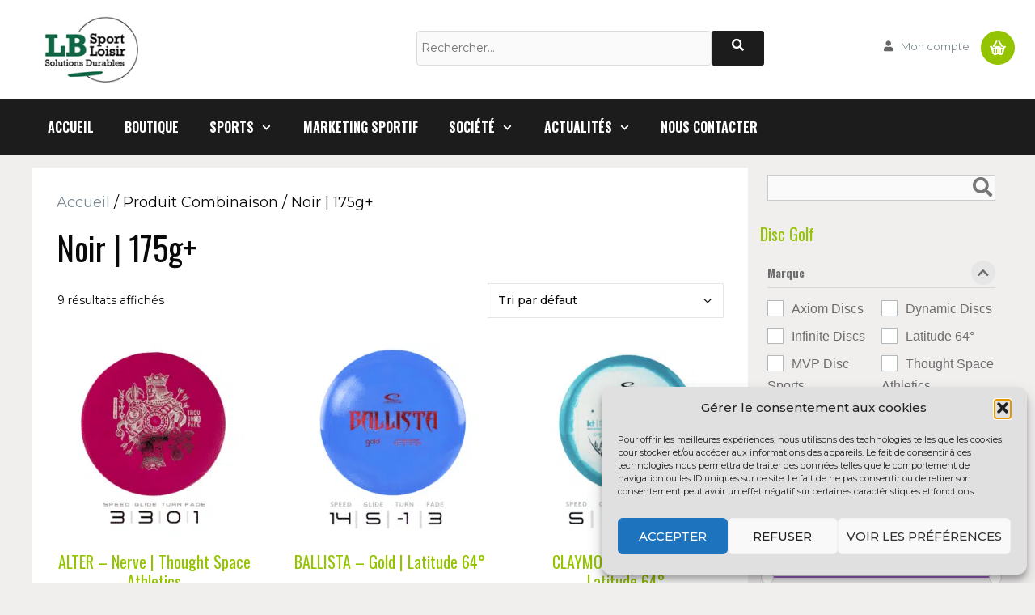

--- FILE ---
content_type: text/html; charset=UTF-8
request_url: https://www.lbsportloisir.com/combinaison/noir-175g/
body_size: 25854
content:
<!DOCTYPE html>
<html lang="fr-FR">
<head>
	<meta charset="UTF-8">
	<title>Noir | 175g+ &#8211; LB Sport Loisir</title>
<meta name='robots' content='max-image-preview:large' />
<meta name="viewport" content="width=device-width, initial-scale=1"><script>window._wca = window._wca || [];</script>
<link rel='dns-prefetch' href='//stats.wp.com' />
<link href='https://fonts.gstatic.com' crossorigin rel='preconnect' />
<link href='https://fonts.googleapis.com' crossorigin rel='preconnect' />
<link rel='preconnect' href='//c0.wp.com' />
<link rel="alternate" type="application/rss+xml" title="LB Sport Loisir &raquo; Flux" href="https://www.lbsportloisir.com/feed/" />
<link rel="alternate" type="application/rss+xml" title="Flux pour LB Sport Loisir &raquo; Noir | 175g+ Combinaison" href="https://www.lbsportloisir.com/combinaison/noir-175g/feed/" />
<style id='wp-img-auto-sizes-contain-inline-css'>
img:is([sizes=auto i],[sizes^="auto," i]){contain-intrinsic-size:3000px 1500px}
/*# sourceURL=wp-img-auto-sizes-contain-inline-css */
</style>
<link rel='stylesheet' id='font-awesome-css' href='https://www.lbsportloisir.com/wp-content/plugins/woocommerce-ajax-filters/berocket/assets/css/font-awesome.min.css?ver=6a973b74e35658112ba2acb644f2ab5b' media='all' />
<link rel='stylesheet' id='berocket_aapf_widget-style-css' href='https://www.lbsportloisir.com/wp-content/plugins/woocommerce-ajax-filters/assets/frontend/css/fullmain.min.css?ver=3.1.9.5' media='all' />
<link rel='stylesheet' id='generate-fonts-css' href='//fonts.googleapis.com/css?family=Montserrat:100,100italic,200,200italic,300,300italic,regular,italic,500,500italic,600,600italic,700,700italic,800,800italic,900,900italic|Oswald:200,300,regular,500,600,700' media='all' />
<style id='wp-emoji-styles-inline-css'>

	img.wp-smiley, img.emoji {
		display: inline !important;
		border: none !important;
		box-shadow: none !important;
		height: 1em !important;
		width: 1em !important;
		margin: 0 0.07em !important;
		vertical-align: -0.1em !important;
		background: none !important;
		padding: 0 !important;
	}
/*# sourceURL=wp-emoji-styles-inline-css */
</style>
<link rel='stylesheet' id='wpzoom-social-icons-block-style-css' href='https://www.lbsportloisir.com/wp-content/plugins/social-icons-widget-by-wpzoom/block/dist/style-wpzoom-social-icons.css?ver=4.5.3' media='all' />
<link rel='stylesheet' id='mediaelement-css' href='https://c0.wp.com/c/6.9/wp-includes/js/mediaelement/mediaelementplayer-legacy.min.css' media='all' />
<link rel='stylesheet' id='wp-mediaelement-css' href='https://c0.wp.com/c/6.9/wp-includes/js/mediaelement/wp-mediaelement.min.css' media='all' />
<style id='jetpack-sharing-buttons-style-inline-css'>
.jetpack-sharing-buttons__services-list{display:flex;flex-direction:row;flex-wrap:wrap;gap:0;list-style-type:none;margin:5px;padding:0}.jetpack-sharing-buttons__services-list.has-small-icon-size{font-size:12px}.jetpack-sharing-buttons__services-list.has-normal-icon-size{font-size:16px}.jetpack-sharing-buttons__services-list.has-large-icon-size{font-size:24px}.jetpack-sharing-buttons__services-list.has-huge-icon-size{font-size:36px}@media print{.jetpack-sharing-buttons__services-list{display:none!important}}.editor-styles-wrapper .wp-block-jetpack-sharing-buttons{gap:0;padding-inline-start:0}ul.jetpack-sharing-buttons__services-list.has-background{padding:1.25em 2.375em}
/*# sourceURL=https://www.lbsportloisir.com/wp-content/plugins/jetpack/_inc/blocks/sharing-buttons/view.css */
</style>
<link rel='stylesheet' id='wcz-frontend-css' href='https://www.lbsportloisir.com/wp-content/plugins/woocustomizer/assets/css/frontend.css?ver=2.6.3' media='all' />
<link rel='stylesheet' id='contact-form-7-css' href='https://www.lbsportloisir.com/wp-content/plugins/contact-form-7/includes/css/styles.css?ver=6.1.4' media='all' />
<link rel='stylesheet' id='woof-css' href='https://www.lbsportloisir.com/wp-content/plugins/woocommerce-products-filter/css/front.css?ver=2.2.9.4' media='all' />
<style id='woof-inline-css'>

.woof_products_top_panel li span, .woof_products_top_panel2 li span{background: url(https://www.lbsportloisir.com/wp-content/plugins/woocommerce-products-filter/img/delete.png);background-size: 14px 14px;background-repeat: no-repeat;background-position: right;}
.woof_edit_view{
                    display: none;
                }
.woof_price_search_container .price_slider_amount button.button{
                        display: none;
                    }

                    /***** END: hiding submit button of the price slider ******/

/*# sourceURL=woof-inline-css */
</style>
<link rel='stylesheet' id='chosen-drop-down-css' href='https://www.lbsportloisir.com/wp-content/plugins/woocommerce-products-filter/js/chosen/chosen.min.css?ver=2.2.9.4' media='all' />
<link rel='stylesheet' id='woocommerce-layout-css' href='https://c0.wp.com/p/woocommerce/10.4.3/assets/css/woocommerce-layout.css' media='all' />
<style id='woocommerce-layout-inline-css'>

	.infinite-scroll .woocommerce-pagination {
		display: none;
	}
/*# sourceURL=woocommerce-layout-inline-css */
</style>
<link rel='stylesheet' id='woocommerce-smallscreen-css' href='https://c0.wp.com/p/woocommerce/10.4.3/assets/css/woocommerce-smallscreen.css' media='only screen and (max-width: 768px)' />
<link rel='stylesheet' id='woocommerce-general-css' href='https://c0.wp.com/p/woocommerce/10.4.3/assets/css/woocommerce.css' media='all' />
<style id='woocommerce-inline-inline-css'>
.woocommerce form .form-row .required { visibility: visible; }
/*# sourceURL=woocommerce-inline-inline-css */
</style>
<link rel='stylesheet' id='wp-show-posts-css' href='https://www.lbsportloisir.com/wp-content/plugins/wp-show-posts/css/wp-show-posts-min.css?ver=1.1.6' media='all' />
<link rel='stylesheet' id='cmplz-general-css' href='https://www.lbsportloisir.com/wp-content/plugins/complianz-gdpr/assets/css/cookieblocker.min.css?ver=1766497679' media='all' />
<link rel='stylesheet' id='megamenu-css' href='https://www.lbsportloisir.com/wp-content/uploads/maxmegamenu/style_fr_fr.css?ver=3ffdae' media='all' />
<link rel='stylesheet' id='dashicons-css' href='https://c0.wp.com/c/6.9/wp-includes/css/dashicons.min.css' media='all' />
<link rel='stylesheet' id='generate-widget-areas-css' href='https://www.lbsportloisir.com/wp-content/themes/generatepress/assets/css/components/widget-areas.min.css?ver=3.6.1' media='all' />
<link rel='stylesheet' id='generate-style-css' href='https://www.lbsportloisir.com/wp-content/themes/generatepress/assets/css/main.min.css?ver=3.6.1' media='all' />
<style id='generate-style-inline-css'>
.no-featured-image-padding .post-image {margin-left:-30px;margin-right:-30px;}.post-image-above-header .no-featured-image-padding .inside-article .post-image {margin-top:-30px;}@media (max-width:768px){.no-featured-image-padding .post-image {margin-left:-30px;margin-right:-30px;}.post-image-above-header .no-featured-image-padding .inside-article .post-image {margin-top:-30px;}}
body{background-color:#f1eeee;color:#090909;}a{color:#94c300;}a:visited{color:#7d8c92;}a:hover, a:focus, a:active{color:#94c300;}.wp-block-group__inner-container{max-width:1200px;margin-left:auto;margin-right:auto;}.site-header .header-image{width:133px;}.generate-back-to-top{font-size:20px;border-radius:3px;position:fixed;bottom:30px;right:30px;line-height:40px;width:40px;text-align:center;z-index:10;transition:opacity 300ms ease-in-out;opacity:0.1;transform:translateY(1000px);}.generate-back-to-top__show{opacity:1;transform:translateY(0);}:root{--contrast:#222222;--contrast-2:#575760;--contrast-3:#b2b2be;--base:#f0f0f0;--base-2:#f7f8f9;--base-3:#ffffff;--accent:#1e73be;}:root .has-contrast-color{color:var(--contrast);}:root .has-contrast-background-color{background-color:var(--contrast);}:root .has-contrast-2-color{color:var(--contrast-2);}:root .has-contrast-2-background-color{background-color:var(--contrast-2);}:root .has-contrast-3-color{color:var(--contrast-3);}:root .has-contrast-3-background-color{background-color:var(--contrast-3);}:root .has-base-color{color:var(--base);}:root .has-base-background-color{background-color:var(--base);}:root .has-base-2-color{color:var(--base-2);}:root .has-base-2-background-color{background-color:var(--base-2);}:root .has-base-3-color{color:var(--base-3);}:root .has-base-3-background-color{background-color:var(--base-3);}:root .has-accent-color{color:var(--accent);}:root .has-accent-background-color{background-color:var(--accent);}body, button, input, select, textarea{font-family:"Montserrat", sans-serif;font-size:18px;}body{line-height:1.5;}.entry-content > [class*="wp-block-"]:not(:last-child):not(.wp-block-heading){margin-bottom:1.5em;}.main-title{font-size:45px;}.main-navigation a, .menu-toggle{font-family:"Oswald", sans-serif;font-weight:700;text-transform:uppercase;font-size:16px;}.main-navigation .menu-bar-items{font-size:16px;}.main-navigation .main-nav ul ul li a{font-size:15px;}.sidebar .widget, .footer-widgets .widget{font-size:14px;}button:not(.menu-toggle),html input[type="button"],input[type="reset"],input[type="submit"],.button,.wp-block-button .wp-block-button__link{font-weight:300;text-transform:uppercase;}h1{font-family:"Oswald", sans-serif;font-weight:400;font-size:40px;}h2{font-family:"Oswald", sans-serif;font-weight:400;font-size:30px;}h3{font-family:"Oswald", sans-serif;font-size:20px;}h4{font-size:inherit;}h5{font-size:inherit;}.site-info{font-size:12px;}@media (max-width:768px){.main-title{font-size:30px;}h1{font-size:30px;}h2{font-size:25px;}}.top-bar{background-color:#f2f2f2;color:#666666;}.top-bar a{color:#666666;}.top-bar a:hover{color:#94c300;}.site-header{background-color:#ffffff;color:#090909;}.site-header a{color:#7d8c92;}.site-header a:hover{color:#4f5a5e;}.main-title a,.main-title a:hover{color:#090909;}.site-description{color:#090909;}.main-navigation,.main-navigation ul ul{background-color:#1c1c1c;}.main-navigation .main-nav ul li a, .main-navigation .menu-toggle, .main-navigation .menu-bar-items{color:#ffffff;}.main-navigation .main-nav ul li:not([class*="current-menu-"]):hover > a, .main-navigation .main-nav ul li:not([class*="current-menu-"]):focus > a, .main-navigation .main-nav ul li.sfHover:not([class*="current-menu-"]) > a, .main-navigation .menu-bar-item:hover > a, .main-navigation .menu-bar-item.sfHover > a{color:#94c300;background-color:#1c1c1c;}button.menu-toggle:hover,button.menu-toggle:focus{color:#ffffff;}.main-navigation .main-nav ul li[class*="current-menu-"] > a{color:#94c300;background-color:#1c1c1c;}.navigation-search input[type="search"],.navigation-search input[type="search"]:active, .navigation-search input[type="search"]:focus, .main-navigation .main-nav ul li.search-item.active > a, .main-navigation .menu-bar-items .search-item.active > a{color:#ffffff;background-color:#94c300;opacity:1;}.main-navigation ul ul{background-color:#090909;}.main-navigation .main-nav ul ul li a{color:#ffffff;}.main-navigation .main-nav ul ul li:not([class*="current-menu-"]):hover > a,.main-navigation .main-nav ul ul li:not([class*="current-menu-"]):focus > a, .main-navigation .main-nav ul ul li.sfHover:not([class*="current-menu-"]) > a{color:#fff7f7;background-color:#94c300;}.main-navigation .main-nav ul ul li[class*="current-menu-"] > a{color:#dfd9d8;background-color:#090909;}.separate-containers .inside-article, .separate-containers .comments-area, .separate-containers .page-header, .one-container .container, .separate-containers .paging-navigation, .inside-page-header{color:#090909;background-color:#ffffff;}.inside-article a,.paging-navigation a,.comments-area a,.page-header a{color:#7d8c92;}.inside-article a:hover,.paging-navigation a:hover,.comments-area a:hover,.page-header a:hover{color:#4f5a5e;}.entry-header h1,.page-header h1{color:#090909;}.entry-title a{color:#090909;}.entry-title a:hover{color:#7d8c92;}.entry-meta{color:#595959;}.entry-meta a{color:#7d8c92;}.entry-meta a:hover{color:#4f5a5e;}h1{color:#090909;}h2{color:#090909;}h3{color:#94c300;}h4{color:#090909;}h5{color:#090909;}.sidebar .widget{color:#94c300;background-color:#ffffff;}.sidebar .widget a{color:#7d8c92;}.sidebar .widget a:hover{color:#4f5a5e;}.sidebar .widget .widget-title{color:#090909;}.footer-widgets{color:#a0a0a0;background-color:#0a0a0a;}.footer-widgets a{color:#a0a0a0;}.footer-widgets a:hover{color:#94c300;}.footer-widgets .widget-title{color:#94c300;}.site-info{color:#9e9c9c;background-color:#0a0a0a;}.site-info a{color:#9e9c9c;}.site-info a:hover{color:#94c300;}.footer-bar .widget_nav_menu .current-menu-item a{color:#94c300;}input[type="text"],input[type="email"],input[type="url"],input[type="password"],input[type="search"],input[type="tel"],input[type="number"],textarea,select{color:#666666;background-color:#fafafa;border-color:#cccccc;}input[type="text"]:focus,input[type="email"]:focus,input[type="url"]:focus,input[type="password"]:focus,input[type="search"]:focus,input[type="tel"]:focus,input[type="number"]:focus,textarea:focus,select:focus{color:#666666;background-color:#ffffff;border-color:#bfbfbf;}button,html input[type="button"],input[type="reset"],input[type="submit"],a.button,a.wp-block-button__link:not(.has-background){color:#ffffff;background-color:#94c300;}button:hover,html input[type="button"]:hover,input[type="reset"]:hover,input[type="submit"]:hover,a.button:hover,button:focus,html input[type="button"]:focus,input[type="reset"]:focus,input[type="submit"]:focus,a.button:focus,a.wp-block-button__link:not(.has-background):active,a.wp-block-button__link:not(.has-background):focus,a.wp-block-button__link:not(.has-background):hover{color:#ffffff;background-color:#75a800;}a.generate-back-to-top{background-color:#94c300;color:#ffffff;}a.generate-back-to-top:hover,a.generate-back-to-top:focus{background-color:#1c1c1c;color:#ffffff;}:root{--gp-search-modal-bg-color:var(--base-3);--gp-search-modal-text-color:var(--contrast);--gp-search-modal-overlay-bg-color:rgba(0,0,0,0.2);}@media (max-width: 768px){.main-navigation .menu-bar-item:hover > a, .main-navigation .menu-bar-item.sfHover > a{background:none;color:#ffffff;}}.inside-top-bar{padding:10px 10px 10px 30px;}.inside-top-bar.grid-container{max-width:1240px;}.inside-header{padding:20px 0px 20px 30px;}.inside-header.grid-container{max-width:1230px;}.separate-containers .inside-article, .separate-containers .comments-area, .separate-containers .page-header, .separate-containers .paging-navigation, .one-container .site-content, .inside-page-header{padding:30px;}.site-main .wp-block-group__inner-container{padding:30px;}.separate-containers .paging-navigation{padding-top:20px;padding-bottom:20px;}.entry-content .alignwide, body:not(.no-sidebar) .entry-content .alignfull{margin-left:-30px;width:calc(100% + 60px);max-width:calc(100% + 60px);}.one-container.right-sidebar .site-main,.one-container.both-right .site-main{margin-right:30px;}.one-container.left-sidebar .site-main,.one-container.both-left .site-main{margin-left:30px;}.one-container.both-sidebars .site-main{margin:0px 30px 0px 30px;}.sidebar .widget, .page-header, .widget-area .main-navigation, .site-main > *{margin-bottom:15px;}.separate-containers .site-main{margin:15px;}.both-right .inside-left-sidebar,.both-left .inside-left-sidebar{margin-right:7px;}.both-right .inside-right-sidebar,.both-left .inside-right-sidebar{margin-left:7px;}.one-container.archive .post:not(:last-child):not(.is-loop-template-item), .one-container.blog .post:not(:last-child):not(.is-loop-template-item){padding-bottom:30px;}.separate-containers .featured-image{margin-top:15px;}.separate-containers .inside-right-sidebar, .separate-containers .inside-left-sidebar{margin-top:15px;margin-bottom:15px;}.main-navigation .main-nav ul li a,.menu-toggle,.main-navigation .menu-bar-item > a{padding-left:19px;padding-right:19px;line-height:70px;}.main-navigation .main-nav ul ul li a{padding:10px 19px 10px 19px;}.navigation-search input[type="search"]{height:70px;}.rtl .menu-item-has-children .dropdown-menu-toggle{padding-left:19px;}.menu-item-has-children .dropdown-menu-toggle{padding-right:19px;}.rtl .main-navigation .main-nav ul li.menu-item-has-children > a{padding-right:19px;}.footer-widgets-container.grid-container{max-width:1280px;}.inside-site-info{padding:20px;}.inside-site-info.grid-container{max-width:1240px;}@media (max-width:768px){.separate-containers .inside-article, .separate-containers .comments-area, .separate-containers .page-header, .separate-containers .paging-navigation, .one-container .site-content, .inside-page-header{padding:30px;}.site-main .wp-block-group__inner-container{padding:30px;}.inside-site-info{padding-right:10px;padding-left:10px;}.entry-content .alignwide, body:not(.no-sidebar) .entry-content .alignfull{margin-left:-30px;width:calc(100% + 60px);max-width:calc(100% + 60px);}.one-container .site-main .paging-navigation{margin-bottom:15px;}}.is-right-sidebar{width:25%;}.is-left-sidebar{width:25%;}.site-content .content-area{width:75%;}@media (max-width: 768px){.main-navigation .menu-toggle,.sidebar-nav-mobile:not(#sticky-placeholder){display:block;}.main-navigation ul,.gen-sidebar-nav,.main-navigation:not(.slideout-navigation):not(.toggled) .main-nav > ul,.has-inline-mobile-toggle #site-navigation .inside-navigation > *:not(.navigation-search):not(.main-nav){display:none;}.nav-align-right .inside-navigation,.nav-align-center .inside-navigation{justify-content:space-between;}}
.elementor-template-full-width .site-content{display:block;}
.dynamic-author-image-rounded{border-radius:100%;}.dynamic-featured-image, .dynamic-author-image{vertical-align:middle;}.one-container.blog .dynamic-content-template:not(:last-child), .one-container.archive .dynamic-content-template:not(:last-child){padding-bottom:0px;}.dynamic-entry-excerpt > p:last-child{margin-bottom:0px;}
.main-navigation .main-nav ul li a,.menu-toggle,.main-navigation .menu-bar-item > a{transition: line-height 300ms ease}.main-navigation.toggled .main-nav > ul{background-color: #1c1c1c}.sticky-enabled .gen-sidebar-nav.is_stuck .main-navigation {margin-bottom: 0px;}.sticky-enabled .gen-sidebar-nav.is_stuck {z-index: 500;}.sticky-enabled .main-navigation.is_stuck {box-shadow: 0 2px 2px -2px rgba(0, 0, 0, .2);}.navigation-stick:not(.gen-sidebar-nav) {left: 0;right: 0;width: 100% !important;}.nav-float-right .navigation-stick {width: 100% !important;left: 0;}.nav-float-right .navigation-stick .navigation-branding {margin-right: auto;}.main-navigation.has-sticky-branding:not(.grid-container) .inside-navigation:not(.grid-container) .navigation-branding{margin-left: 10px;}
/*# sourceURL=generate-style-inline-css */
</style>
<link rel='stylesheet' id='generate-font-icons-css' href='https://www.lbsportloisir.com/wp-content/themes/generatepress/assets/css/components/font-icons.min.css?ver=3.6.1' media='all' />
<link rel='stylesheet' id='generate-child-css' href='https://www.lbsportloisir.com/wp-content/themes/lbsport/style.css?ver=1626765889' media='all' />
<link rel='stylesheet' id='pwb-styles-frontend-css' href='https://www.lbsportloisir.com/wp-content/plugins/perfect-woocommerce-brands/build/frontend/css/style.css?ver=3.6.8' media='all' />
<link rel='stylesheet' id='wpzoom-social-icons-socicon-css' href='https://www.lbsportloisir.com/wp-content/plugins/social-icons-widget-by-wpzoom/assets/css/wpzoom-socicon.css?ver=1766497942' media='all' />
<link rel='stylesheet' id='wpzoom-social-icons-genericons-css' href='https://www.lbsportloisir.com/wp-content/plugins/social-icons-widget-by-wpzoom/assets/css/genericons.css?ver=1766497942' media='all' />
<link rel='stylesheet' id='wpzoom-social-icons-academicons-css' href='https://www.lbsportloisir.com/wp-content/plugins/social-icons-widget-by-wpzoom/assets/css/academicons.min.css?ver=1766497942' media='all' />
<link rel='stylesheet' id='wpzoom-social-icons-font-awesome-3-css' href='https://www.lbsportloisir.com/wp-content/plugins/social-icons-widget-by-wpzoom/assets/css/font-awesome-3.min.css?ver=1766497942' media='all' />
<link rel='stylesheet' id='wpzoom-social-icons-styles-css' href='https://www.lbsportloisir.com/wp-content/plugins/social-icons-widget-by-wpzoom/assets/css/wpzoom-social-icons-styles.css?ver=1766497942' media='all' />
<link rel='stylesheet' id='newsletter-css' href='https://www.lbsportloisir.com/wp-content/plugins/newsletter/style.css?ver=9.1.0' media='all' />
<style id='wcz-customizer-custom-css-inline-css'>
body.post-type-archive-product .woocommerce-breadcrumb{display:none !important;}body.post-type-archive-product header.woocommerce-products-header .woocommerce-products-header__title{display:none !important;}body.wcz-btns.wcz-woocommerce ul.products li.product a.button,
					body.wcz-btns.wcz-woocommerce .related.products ul.products li.product a.button,
                    body.wcz-btns.wcz-woocommerce.single-product div.product form.cart .button,
                    body.wcz-btns.wcz-woocommerce.wcz-wooblocks ul.wc-block-grid__products li.wc-block-grid__product .add_to_cart_button{font-size:11px;font-weight:700;border-radius:2px !important;padding:10px 20px 11px !important;}body.woocommerce.wcz-woocommerce ul.products li.product .woocommerce-loop-product__title,
					body.wcz-woocommerce .products .product .woocommerce-loop-product__title,
                    body.wcz-wooblocks ul.wc-block-grid__products li.wc-block-grid__product .wc-block-grid__product-title{font-size:20px !important;}body.woocommerce.wcz-woocommerce ul.products li.product .woocommerce-loop-product__title,
					body.wcz-woocommerce .products .product .woocommerce-loop-product__title,
                    body.wcz-wooblocks ul.wc-block-grid__products li.wc-block-grid__product .wc-block-grid__product-title a{color:#94c300 !important;}body.single-product.wcz-woocommerce div.product .product_title{font-size:38px !important;color:#94c300 !important;}
/*# sourceURL=wcz-customizer-custom-css-inline-css */
</style>
<link rel='stylesheet' id='generate-blog-images-css' href='https://www.lbsportloisir.com/wp-content/plugins/gp-premium/blog/functions/css/featured-images.min.css?ver=2.5.5' media='all' />
<link rel='stylesheet' id='generate-woocommerce-css' href='https://www.lbsportloisir.com/wp-content/plugins/gp-premium/woocommerce/functions/css/woocommerce.min.css?ver=2.5.5' media='all' />
<style id='generate-woocommerce-inline-css'>
.woocommerce ul.products li.product .woocommerce-LoopProduct-link h2, .woocommerce ul.products li.product .woocommerce-loop-category__title{font-weight:normal;text-transform:none;font-size:20px;}.woocommerce .up-sells ul.products li.product .woocommerce-LoopProduct-link h2, .woocommerce .cross-sells ul.products li.product .woocommerce-LoopProduct-link h2, .woocommerce .related ul.products li.product .woocommerce-LoopProduct-link h2{font-size:20px;}.woocommerce #respond input#submit, .woocommerce a.button, .woocommerce button.button, .woocommerce input.button, .wc-block-components-button{color:#ffffff;background-color:#94c300;text-decoration:none;font-weight:300;text-transform:uppercase;}.woocommerce #respond input#submit:hover, .woocommerce a.button:hover, .woocommerce button.button:hover, .woocommerce input.button:hover, .wc-block-components-button:hover{color:#ffffff;background-color:#75a800;}.woocommerce #respond input#submit.alt, .woocommerce a.button.alt, .woocommerce button.button.alt, .woocommerce input.button.alt, .woocommerce #respond input#submit.alt.disabled, .woocommerce #respond input#submit.alt.disabled:hover, .woocommerce #respond input#submit.alt:disabled, .woocommerce #respond input#submit.alt:disabled:hover, .woocommerce #respond input#submit.alt:disabled[disabled], .woocommerce #respond input#submit.alt:disabled[disabled]:hover, .woocommerce a.button.alt.disabled, .woocommerce a.button.alt.disabled:hover, .woocommerce a.button.alt:disabled, .woocommerce a.button.alt:disabled:hover, .woocommerce a.button.alt:disabled[disabled], .woocommerce a.button.alt:disabled[disabled]:hover, .woocommerce button.button.alt.disabled, .woocommerce button.button.alt.disabled:hover, .woocommerce button.button.alt:disabled, .woocommerce button.button.alt:disabled:hover, .woocommerce button.button.alt:disabled[disabled], .woocommerce button.button.alt:disabled[disabled]:hover, .woocommerce input.button.alt.disabled, .woocommerce input.button.alt.disabled:hover, .woocommerce input.button.alt:disabled, .woocommerce input.button.alt:disabled:hover, .woocommerce input.button.alt:disabled[disabled], .woocommerce input.button.alt:disabled[disabled]:hover{color:#ffffff;background-color:#94c300;}.woocommerce #respond input#submit.alt:hover, .woocommerce a.button.alt:hover, .woocommerce button.button.alt:hover, .woocommerce input.button.alt:hover{color:#ffffff;background-color:#6dad00;}button.wc-block-components-panel__button{font-size:inherit;}.woocommerce .star-rating span:before, .woocommerce p.stars:hover a::before{color:#ffa200;}.woocommerce span.onsale{background-color:#222222;color:#ffffff;}.woocommerce ul.products li.product .price, .woocommerce div.product p.price{color:#222222;}.woocommerce div.product .woocommerce-tabs ul.tabs li a{color:#222222;}.woocommerce div.product .woocommerce-tabs ul.tabs li a:hover, .woocommerce div.product .woocommerce-tabs ul.tabs li.active a{color:#94c300;}.woocommerce-message{background-color:#94c300;color:#ffffff;}div.woocommerce-message a.button, div.woocommerce-message a.button:focus, div.woocommerce-message a.button:hover, div.woocommerce-message a, div.woocommerce-message a:focus, div.woocommerce-message a:hover{color:#ffffff;}.woocommerce-info{background-color:#94c300;color:#ffffff;}div.woocommerce-info a.button, div.woocommerce-info a.button:focus, div.woocommerce-info a.button:hover, div.woocommerce-info a, div.woocommerce-info a:focus, div.woocommerce-info a:hover{color:#ffffff;}.woocommerce-error{background-color:#e8626d;color:#ffffff;}div.woocommerce-error a.button, div.woocommerce-error a.button:focus, div.woocommerce-error a.button:hover, div.woocommerce-error a, div.woocommerce-error a:focus, div.woocommerce-error a:hover{color:#ffffff;}.woocommerce-product-details__short-description{color:#090909;}#wc-mini-cart{background-color:#ffffff;color:#000000;}#wc-mini-cart a:not(.button), #wc-mini-cart a.remove{color:#000000;}#wc-mini-cart .button{color:#ffffff;}#wc-mini-cart .button:hover, #wc-mini-cart .button:focus, #wc-mini-cart .button:active{color:#ffffff;}.woocommerce #content div.product div.images, .woocommerce div.product div.images, .woocommerce-page #content div.product div.images, .woocommerce-page div.product div.images{width:50%;}.add-to-cart-panel{background-color:#ffffff;color:#000000;}.add-to-cart-panel a:not(.button){color:#000000;}.woocommerce .widget_price_filter .price_slider_wrapper .ui-widget-content{background-color:#dddddd;}.woocommerce .widget_price_filter .ui-slider .ui-slider-range, .woocommerce .widget_price_filter .ui-slider .ui-slider-handle{background-color:#666666;}.wc-columns-container .products, .woocommerce .related ul.products, .woocommerce .up-sells ul.products{grid-gap:50px;}@media (max-width: 1024px){.woocommerce .wc-columns-container.wc-tablet-columns-2 .products{-ms-grid-columns:(1fr)[2];grid-template-columns:repeat(2, 1fr);}.wc-related-upsell-tablet-columns-2 .related ul.products, .wc-related-upsell-tablet-columns-2 .up-sells ul.products{-ms-grid-columns:(1fr)[2];grid-template-columns:repeat(2, 1fr);}}@media (max-width:768px){.add-to-cart-panel .continue-shopping{background-color:#ffffff;}.woocommerce #content div.product div.images,.woocommerce div.product div.images,.woocommerce-page #content div.product div.images,.woocommerce-page div.product div.images{width:100%;}}@media (max-width: 768px){nav.toggled .main-nav li.wc-menu-item{display:none !important;}.mobile-bar-items.wc-mobile-cart-items{z-index:1;}}
/*# sourceURL=generate-woocommerce-inline-css */
</style>
<link rel='stylesheet' id='generate-woocommerce-mobile-css' href='https://www.lbsportloisir.com/wp-content/plugins/gp-premium/woocommerce/functions/css/woocommerce-mobile.min.css?ver=2.5.5' media='(max-width:768px)' />
<link rel='stylesheet' id='gp-premium-icons-css' href='https://www.lbsportloisir.com/wp-content/plugins/gp-premium/general/icons/icons.min.css?ver=2.5.5' media='all' />
<link rel='preload' as='font'  id='wpzoom-social-icons-font-academicons-woff2-css' href='https://www.lbsportloisir.com/wp-content/plugins/social-icons-widget-by-wpzoom/assets/font/academicons.woff2?v=1.9.2' type='font/woff2' crossorigin />
<link rel='preload' as='font'  id='wpzoom-social-icons-font-fontawesome-3-woff2-css' href='https://www.lbsportloisir.com/wp-content/plugins/social-icons-widget-by-wpzoom/assets/font/fontawesome-webfont.woff2?v=4.7.0' type='font/woff2' crossorigin />
<link rel='preload' as='font'  id='wpzoom-social-icons-font-genericons-woff-css' href='https://www.lbsportloisir.com/wp-content/plugins/social-icons-widget-by-wpzoom/assets/font/Genericons.woff' type='font/woff' crossorigin />
<link rel='preload' as='font'  id='wpzoom-social-icons-font-socicon-woff2-css' href='https://www.lbsportloisir.com/wp-content/plugins/social-icons-widget-by-wpzoom/assets/font/socicon.woff2?v=4.5.3' type='font/woff2' crossorigin />
<link rel='stylesheet' id='bdt-uikit-css' href='https://www.lbsportloisir.com/wp-content/plugins/bdthemes-prime-slider-lite/assets/css/bdt-uikit.css?ver=3.21.7' media='all' />
<link rel='stylesheet' id='prime-slider-site-css' href='https://www.lbsportloisir.com/wp-content/plugins/bdthemes-prime-slider-lite/assets/css/prime-slider-site.css?ver=4.1.2' media='all' />
<script src="https://c0.wp.com/c/6.9/wp-includes/js/jquery/jquery.min.js" id="jquery-core-js"></script>
<script src="https://c0.wp.com/c/6.9/wp-includes/js/jquery/jquery-migrate.min.js" id="jquery-migrate-js"></script>
<script src="https://c0.wp.com/p/woocommerce/10.4.3/assets/js/jquery-blockui/jquery.blockUI.min.js" id="wc-jquery-blockui-js" defer data-wp-strategy="defer"></script>
<script src="https://c0.wp.com/p/woocommerce/10.4.3/assets/js/js-cookie/js.cookie.min.js" id="wc-js-cookie-js" defer data-wp-strategy="defer"></script>
<script id="woocommerce-js-extra">
var woocommerce_params = {"ajax_url":"/wp-admin/admin-ajax.php","wc_ajax_url":"/?wc-ajax=%%endpoint%%","i18n_password_show":"Afficher le mot de passe","i18n_password_hide":"Masquer le mot de passe"};
//# sourceURL=woocommerce-js-extra
</script>
<script src="https://c0.wp.com/p/woocommerce/10.4.3/assets/js/frontend/woocommerce.min.js" id="woocommerce-js" defer data-wp-strategy="defer"></script>
<script type="text/plain" data-service="jetpack-statistics" data-category="statistics" data-cmplz-src="https://stats.wp.com/s-202604.js" id="woocommerce-analytics-js" defer data-wp-strategy="defer"></script>
<script src="https://www.lbsportloisir.com/wp-content/plugins/bdthemes-prime-slider-lite/assets/js/bdt-uikit.min.js?ver=3.21.7" id="bdt-uikit-js"></script>
<link rel="https://api.w.org/" href="https://www.lbsportloisir.com/wp-json/" /><link rel="EditURI" type="application/rsd+xml" title="RSD" href="https://www.lbsportloisir.com/xmlrpc.php?rsd" />
	<style>img#wpstats{display:none}</style>
					<style>.cmplz-hidden {
					display: none !important;
				}</style>	<noscript><style>.woocommerce-product-gallery{ opacity: 1 !important; }</style></noscript>
	<meta name="generator" content="Elementor 3.34.1; features: additional_custom_breakpoints; settings: css_print_method-external, google_font-enabled, font_display-auto">
			<style>
				.e-con.e-parent:nth-of-type(n+4):not(.e-lazyloaded):not(.e-no-lazyload),
				.e-con.e-parent:nth-of-type(n+4):not(.e-lazyloaded):not(.e-no-lazyload) * {
					background-image: none !important;
				}
				@media screen and (max-height: 1024px) {
					.e-con.e-parent:nth-of-type(n+3):not(.e-lazyloaded):not(.e-no-lazyload),
					.e-con.e-parent:nth-of-type(n+3):not(.e-lazyloaded):not(.e-no-lazyload) * {
						background-image: none !important;
					}
				}
				@media screen and (max-height: 640px) {
					.e-con.e-parent:nth-of-type(n+2):not(.e-lazyloaded):not(.e-no-lazyload),
					.e-con.e-parent:nth-of-type(n+2):not(.e-lazyloaded):not(.e-no-lazyload) * {
						background-image: none !important;
					}
				}
			</style>
			<link href="https://cdnjs.cloudflare.com/ajax/libs/font-awesome/5.15.1/css/all.min.css" media="all" rel="stylesheet" type="text/css" /><!-- Global site tag (gtag.js) - Google Analytics -->
<script async src="https://www.googletagmanager.com/gtag/js?id=G-LD4Q4YRD5J"></script>
<script>
  window.dataLayer = window.dataLayer || [];
  function gtag(){dataLayer.push(arguments);}
  gtag('js', new Date());

  gtag('config', 'G-LD4Q4YRD5J');
</script><link rel="icon" href="https://www.lbsportloisir.com/wp-content/uploads/2020/09/LB_Fav-100x100.png" sizes="32x32" />
<link rel="icon" href="https://www.lbsportloisir.com/wp-content/uploads/2020/09/LB_Fav.png" sizes="192x192" />
<link rel="apple-touch-icon" href="https://www.lbsportloisir.com/wp-content/uploads/2020/09/LB_Fav.png" />
<meta name="msapplication-TileImage" content="https://www.lbsportloisir.com/wp-content/uploads/2020/09/LB_Fav.png" />
		<style id="wp-custom-css">
			@media (max-width: 768px){
	#content {
			display: flex;
		flex-wrap: wrap;
	}
	#primary {
    width: 100%;
	}
}		</style>
		<style type="text/css">/** Mega Menu CSS: fs **/</style>
<link rel="canonical" href="https://www.lbsportloisir.com/combinaison/noir-175g/"></head>

<body data-rsssl=1 data-cmplz=1 class="archive tax-pa_combinaison term-noir-175g term-4759 wp-custom-logo wp-embed-responsive wp-theme-generatepress wp-child-theme-lbsport theme-generatepress wcz-woocommerce wcz-btns wcz-btn-style-default post-image-above-header post-image-aligned-center sticky-menu-fade sticky-enabled both-sticky-menu woocommerce woocommerce-page woocommerce-no-js right-sidebar nav-below-header separate-containers header-aligned-left dropdown-hover elementor-default elementor-kit-13769" itemtype="https://schema.org/Blog" itemscope>
	<a class="screen-reader-text skip-link" href="#content" title="Aller au contenu">Aller au contenu</a>		<header class="site-header" id="masthead" aria-label="Site"  itemtype="https://schema.org/WPHeader" itemscope>
			<div class="inside-header grid-container">
				<div class="site-logo">
					<a href="https://www.lbsportloisir.com/" rel="home">
						<img  class="header-image is-logo-image" alt="LB Sport Loisir" src="https://www.lbsportloisir.com/wp-content/uploads/2020/09/logo_LB-Sport_S_70.jpg" width="133" height="94" />
					</a>
				</div>			<div class="header-widget">
				<aside id="search-7" class="widget inner-padding widget_search"><form method="get" class="search-form" action="https://www.lbsportloisir.com/">
	<label>
		<span class="screen-reader-text">Rechercher :</span>
		<input type="search" class="search-field" placeholder="Rechercher…" value="" name="s" title="Rechercher :">
	</label>
	<button class="search-submit" aria-label="Rechercher"></button></form>
</aside><aside id="nav_menu-3" class="widget inner-padding widget_nav_menu"><div class="menu-sub-header-fr-container"><ul id="menu-sub-header-fr" class="menu"><li id="menu-item-13912" class="menu-item menu-item-type-post_type menu-item-object-page menu-item-13912"><a href="https://www.lbsportloisir.com/mon-compte/">Mon compte</a></li>
</ul></div></aside><aside id="custom_html-4" class="widget_text widget inner-padding widget_custom_html"><div class="textwidget custom-html-widget"><a id="linkcart" class="menucart" href="https://www.lbsportloisir.com/panier">
Panier
</a> </div></aside>			</div>
						</div>
		</header>
				<nav class="main-navigation sub-menu-right" id="site-navigation" aria-label="Principal"  itemtype="https://schema.org/SiteNavigationElement" itemscope>
			<div class="inside-navigation grid-container">
								<button class="menu-toggle" aria-controls="primary-menu" aria-expanded="false">
					<span class="mobile-menu">Menu</span>				</button>
				<div id="primary-menu" class="main-nav"><ul id="menu-header-menu" class=" menu sf-menu"><li id="menu-item-13410" class="menu-item menu-item-type-post_type menu-item-object-page menu-item-home menu-item-13410"><a href="https://www.lbsportloisir.com/" title="						">Accueil</a></li>
<li id="menu-item-13910" class="menu-item menu-item-type-post_type menu-item-object-page menu-item-13910"><a href="https://www.lbsportloisir.com/boutique/">Boutique</a></li>
<li id="menu-item-13905" class="menu-item menu-item-type-custom menu-item-object-custom menu-item-has-children menu-item-13905"><a href="#">Sports<span role="presentation" class="dropdown-menu-toggle"></span></a>
<ul class="sub-menu">
	<li id="menu-item-13909" class="menu-item menu-item-type-post_type menu-item-object-page menu-item-has-children menu-item-13909"><a href="https://www.lbsportloisir.com/disc-golf/">Disc Golf<span role="presentation" class="dropdown-menu-toggle"></span></a>
	<ul class="sub-menu">
		<li id="menu-item-22496" class="menu-item menu-item-type-post_type menu-item-object-page menu-item-22496"><a href="https://www.lbsportloisir.com/parcours-de-disc-golf/">Parcours de Disc Golf</a></li>
	</ul>
</li>
	<li id="menu-item-13908" class="menu-item menu-item-type-post_type menu-item-object-page menu-item-has-children menu-item-13908"><a href="https://www.lbsportloisir.com/footgolf/">Footgolf<span role="presentation" class="dropdown-menu-toggle"></span></a>
	<ul class="sub-menu">
		<li id="menu-item-44642" class="menu-item menu-item-type-post_type menu-item-object-page menu-item-44642"><a href="https://www.lbsportloisir.com/parcours-de-footgolf/">Parcours de Footgolf</a></li>
	</ul>
</li>
	<li id="menu-item-13907" class="menu-item menu-item-type-post_type menu-item-object-page menu-item-has-children menu-item-13907"><a href="https://www.lbsportloisir.com/teq-ball/">Teq Ball<span role="presentation" class="dropdown-menu-toggle"></span></a>
	<ul class="sub-menu">
		<li id="menu-item-44492" class="menu-item menu-item-type-post_type menu-item-object-page menu-item-44492"><a href="https://www.lbsportloisir.com/tables-de-teq-ball/">Tables de Teq Ball</a></li>
	</ul>
</li>
	<li id="menu-item-30523" class="menu-item menu-item-type-post_type menu-item-object-page menu-item-30523"><a href="https://www.lbsportloisir.com/autres-activites/">Autres Activités</a></li>
	<li id="menu-item-13906" class="menu-item menu-item-type-post_type menu-item-object-page menu-item-13906"><a href="https://www.lbsportloisir.com/multisports/">Multisports</a></li>
</ul>
</li>
<li id="menu-item-25210" class="menu-item menu-item-type-post_type menu-item-object-page menu-item-25210"><a href="https://www.lbsportloisir.com/marketing-sportif/">Marketing Sportif</a></li>
<li id="menu-item-14324" class="menu-item menu-item-type-post_type menu-item-object-page menu-item-has-children menu-item-14324"><a href="https://www.lbsportloisir.com/notre-societe/">Société<span role="presentation" class="dropdown-menu-toggle"></span></a>
<ul class="sub-menu">
	<li id="menu-item-13408" class="menu-item menu-item-type-post_type menu-item-object-page menu-item-13408"><a href="https://www.lbsportloisir.com/notre-societe/disc-golf-bio-aerobees/" title="						">Notre marque AEROBEES</a></li>
</ul>
</li>
<li id="menu-item-13407" class="menu-item menu-item-type-post_type menu-item-object-page menu-item-has-children menu-item-13407"><a href="https://www.lbsportloisir.com/actualites/" title="						">Actualités<span role="presentation" class="dropdown-menu-toggle"></span></a>
<ul class="sub-menu">
	<li id="menu-item-36098" class="menu-item menu-item-type-post_type menu-item-object-page menu-item-36098"><a href="https://www.lbsportloisir.com/newsletters/">Newsletters</a></li>
	<li id="menu-item-22493" class="menu-item menu-item-type-post_type menu-item-object-page menu-item-22493"><a href="https://www.lbsportloisir.com/actualites/presse-medias/">Presse &#038; Médias</a></li>
</ul>
</li>
<li id="menu-item-13406" class="menu-item menu-item-type-post_type menu-item-object-page menu-item-13406"><a href="https://www.lbsportloisir.com/mon-compte/contact/" title="						">Nous contacter</a></li>
</ul></div>			</div>
		</nav>
		
	<div class="site grid-container container hfeed" id="page">
				<div class="site-content" id="content">
					<div class="content-area" id="primary">
			<main class="site-main" id="main">
								<div class="woocommerce-archive-wrapper">
					<div class="inside-article">
												<div class="entry-content" itemprop="text">
		<nav class="woocommerce-breadcrumb" aria-label="Breadcrumb"><a href="https://www.lbsportloisir.com/">Accueil</a>&nbsp;&#47;&nbsp;Produit Combinaison&nbsp;&#47;&nbsp;Noir | 175g+</nav><header class="woocommerce-products-header">
			<h1 class="woocommerce-products-header__title page-title">Noir | 175g+</h1>
	
	</header>



        
<div class="woof_products_top_panel_content">
    </div>
<div class="woof_products_top_panel"></div><div id="wc-column-container" class="wc-columns-container wc-columns-3 wc-tablet-columns-2 wc-mobile-columns-1"><div class="woocommerce-notices-wrapper"></div><form class="woocommerce-ordering" method="get">
		<select
		name="orderby"
		class="orderby"
					aria-label="Commande"
			>
					<option value="menu_order"  selected='selected'>Tri par défaut</option>
					<option value="popularity" >Tri par popularité</option>
					<option value="date" >Tri du plus récent au plus ancien</option>
					<option value="price" >Tri par tarif croissant</option>
					<option value="price-desc" >Tri par tarif décroissant</option>
			</select>
	<input type="hidden" name="paged" value="1" />
	</form>
<p class="woocommerce-result-count" role="alert" aria-relevant="all" >
	9 résultats affichés</p>
<ul class="products columns-4">
<li class="no-featured-image-padding sales-flash-overlay woocommerce-text-align-center woocommerce-image-align-center do-quantity-buttons wc-has-gallery product type-product post-38445 status-publish first instock product_cat-disc-golf has-post-thumbnail taxable shipping-taxable purchasable product-type-variable">
	<a href="https://www.lbsportloisir.com/produit/alter-nerve-thought-space-athletics/" class="woocommerce-LoopProduct-link woocommerce-loop-product__link"><div class="wc-product-image"><div class="inside-wc-product-image"><img fetchpriority="high" width="300" height="300" src="https://www.lbsportloisir.com/wp-content/uploads/2022/10/ALTER-TSA-2-300x300.png" class="secondary-image attachment-shop-catalog" alt="" decoding="async" srcset="https://www.lbsportloisir.com/wp-content/uploads/2022/10/ALTER-TSA-2-300x300.png 300w, https://www.lbsportloisir.com/wp-content/uploads/2022/10/ALTER-TSA-2-150x150.png 150w, https://www.lbsportloisir.com/wp-content/uploads/2022/10/ALTER-TSA-2-65x65.png 65w, https://www.lbsportloisir.com/wp-content/uploads/2022/10/ALTER-TSA-2-600x600.png 600w, https://www.lbsportloisir.com/wp-content/uploads/2022/10/ALTER-TSA-2-100x100.png 100w, https://www.lbsportloisir.com/wp-content/uploads/2022/10/ALTER-TSA-2.png 750w" sizes="(max-width: 300px) 100vw, 300px" /><img width="300" height="300" src="https://www.lbsportloisir.com/wp-content/uploads/2022/10/ALTER-TSA-1-300x300.png" class="attachment-woocommerce_thumbnail size-woocommerce_thumbnail" alt="ALTER - Nerve | Thought Space Athletics" decoding="async" srcset="https://www.lbsportloisir.com/wp-content/uploads/2022/10/ALTER-TSA-1-300x300.png 300w, https://www.lbsportloisir.com/wp-content/uploads/2022/10/ALTER-TSA-1-150x150.png 150w, https://www.lbsportloisir.com/wp-content/uploads/2022/10/ALTER-TSA-1-65x65.png 65w, https://www.lbsportloisir.com/wp-content/uploads/2022/10/ALTER-TSA-1-600x600.png 600w, https://www.lbsportloisir.com/wp-content/uploads/2022/10/ALTER-TSA-1-100x100.png 100w, https://www.lbsportloisir.com/wp-content/uploads/2022/10/ALTER-TSA-1.png 750w" sizes="(max-width: 300px) 100vw, 300px" /></div></div><h2 class="woocommerce-loop-product__title">ALTER &#8211; Nerve | Thought Space Athletics</h2>
	<span class="price"><span class="woocommerce-Price-amount amount"><bdi>15,50&nbsp;<span class="woocommerce-Price-currencySymbol">&euro;</span></bdi></span></span>
</a><a href="https://www.lbsportloisir.com/produit/alter-nerve-thought-space-athletics/" aria-describedby="woocommerce_loop_add_to_cart_link_describedby_38445" data-quantity="1" class="button product_type_variable add_to_cart_button" data-product_id="38445" data-product_sku="" aria-label="Sélectionner les options pour &ldquo;ALTER - Nerve | Thought Space Athletics&rdquo;" rel="nofollow">Voir le produit</a>	<span id="woocommerce_loop_add_to_cart_link_describedby_38445" class="screen-reader-text">
		Ce produit a plusieurs variations. Les options peuvent être choisies sur la page du produit	</span>
</li>
<li class="no-featured-image-padding sales-flash-overlay woocommerce-text-align-center woocommerce-image-align-center do-quantity-buttons wc-has-gallery product type-product post-36481 status-publish instock product_cat-disc-golf has-post-thumbnail taxable shipping-taxable purchasable product-type-variable">
	<a href="https://www.lbsportloisir.com/produit/ballista-gold-latitude-64/" class="woocommerce-LoopProduct-link woocommerce-loop-product__link"><div class="wc-product-image"><div class="inside-wc-product-image"><img loading="lazy" width="300" height="300" src="https://www.lbsportloisir.com/wp-content/uploads/2022/09/Gold-Ballista-White-300x300.jpg" class="secondary-image attachment-shop-catalog" alt="" decoding="async" srcset="https://www.lbsportloisir.com/wp-content/uploads/2022/09/Gold-Ballista-White-300x300.jpg 300w, https://www.lbsportloisir.com/wp-content/uploads/2022/09/Gold-Ballista-White-1024x1024.jpg 1024w, https://www.lbsportloisir.com/wp-content/uploads/2022/09/Gold-Ballista-White-150x150.jpg 150w, https://www.lbsportloisir.com/wp-content/uploads/2022/09/Gold-Ballista-White-768x768.jpg 768w, https://www.lbsportloisir.com/wp-content/uploads/2022/09/Gold-Ballista-White-65x65.jpg 65w, https://www.lbsportloisir.com/wp-content/uploads/2022/09/Gold-Ballista-White-600x600.jpg 600w, https://www.lbsportloisir.com/wp-content/uploads/2022/09/Gold-Ballista-White-100x100.jpg 100w, https://www.lbsportloisir.com/wp-content/uploads/2022/09/Gold-Ballista-White.jpg 1200w" sizes="(max-width: 300px) 100vw, 300px" /><img loading="lazy" width="300" height="300" src="https://www.lbsportloisir.com/wp-content/uploads/2022/09/BALLISTA-L64-2-300x300.png" class="attachment-woocommerce_thumbnail size-woocommerce_thumbnail" alt="BALLISTA - Gold | Latitude 64°" decoding="async" srcset="https://www.lbsportloisir.com/wp-content/uploads/2022/09/BALLISTA-L64-2-300x300.png 300w, https://www.lbsportloisir.com/wp-content/uploads/2022/09/BALLISTA-L64-2-150x150.png 150w, https://www.lbsportloisir.com/wp-content/uploads/2022/09/BALLISTA-L64-2-65x65.png 65w, https://www.lbsportloisir.com/wp-content/uploads/2022/09/BALLISTA-L64-2-600x600.png 600w, https://www.lbsportloisir.com/wp-content/uploads/2022/09/BALLISTA-L64-2-100x100.png 100w, https://www.lbsportloisir.com/wp-content/uploads/2022/09/BALLISTA-L64-2.png 750w" sizes="(max-width: 300px) 100vw, 300px" /></div></div><h2 class="woocommerce-loop-product__title">BALLISTA &#8211; Gold | Latitude 64°</h2>
	<span class="price"><span class="woocommerce-Price-amount amount"><bdi>16,00&nbsp;<span class="woocommerce-Price-currencySymbol">&euro;</span></bdi></span></span>
</a><a href="https://www.lbsportloisir.com/produit/ballista-gold-latitude-64/" aria-describedby="woocommerce_loop_add_to_cart_link_describedby_36481" data-quantity="1" class="button product_type_variable add_to_cart_button" data-product_id="36481" data-product_sku="" aria-label="Sélectionner les options pour &ldquo;BALLISTA - Gold | Latitude 64°&rdquo;" rel="nofollow">Voir le produit</a>	<span id="woocommerce_loop_add_to_cart_link_describedby_36481" class="screen-reader-text">
		Ce produit a plusieurs variations. Les options peuvent être choisies sur la page du produit	</span>
</li>
<li class="no-featured-image-padding sales-flash-overlay woocommerce-text-align-center woocommerce-image-align-center do-quantity-buttons wc-has-gallery product type-product post-42230 status-publish instock product_cat-disc-golf has-post-thumbnail taxable shipping-taxable purchasable product-type-variable">
	<a href="https://www.lbsportloisir.com/produit/claymore-gold-orbit-latitude-64/" class="woocommerce-LoopProduct-link woocommerce-loop-product__link"><div class="wc-product-image"><div class="inside-wc-product-image"><img loading="lazy" width="300" height="300" src="https://www.lbsportloisir.com/wp-content/uploads/2023/07/CLAYMORE-2-300x300.png" class="secondary-image attachment-shop-catalog" alt="" decoding="async" srcset="https://www.lbsportloisir.com/wp-content/uploads/2023/07/CLAYMORE-2-300x300.png 300w, https://www.lbsportloisir.com/wp-content/uploads/2023/07/CLAYMORE-2-150x150.png 150w, https://www.lbsportloisir.com/wp-content/uploads/2023/07/CLAYMORE-2-65x65.png 65w, https://www.lbsportloisir.com/wp-content/uploads/2023/07/CLAYMORE-2-600x600.png 600w, https://www.lbsportloisir.com/wp-content/uploads/2023/07/CLAYMORE-2-100x100.png 100w, https://www.lbsportloisir.com/wp-content/uploads/2023/07/CLAYMORE-2.png 750w" sizes="(max-width: 300px) 100vw, 300px" /><img loading="lazy" width="300" height="300" src="https://www.lbsportloisir.com/wp-content/uploads/2023/07/CLAYMORE-1-300x300.png" class="attachment-woocommerce_thumbnail size-woocommerce_thumbnail" alt="CLAYMORE - Gold Orbit| Latitude 64°" decoding="async" srcset="https://www.lbsportloisir.com/wp-content/uploads/2023/07/CLAYMORE-1-300x300.png 300w, https://www.lbsportloisir.com/wp-content/uploads/2023/07/CLAYMORE-1-150x150.png 150w, https://www.lbsportloisir.com/wp-content/uploads/2023/07/CLAYMORE-1-65x65.png 65w, https://www.lbsportloisir.com/wp-content/uploads/2023/07/CLAYMORE-1-600x600.png 600w, https://www.lbsportloisir.com/wp-content/uploads/2023/07/CLAYMORE-1-100x100.png 100w, https://www.lbsportloisir.com/wp-content/uploads/2023/07/CLAYMORE-1.png 750w" sizes="(max-width: 300px) 100vw, 300px" /></div></div><h2 class="woocommerce-loop-product__title">CLAYMORE &#8211; Gold Orbit| Latitude 64°</h2>
	<span class="price"><span class="woocommerce-Price-amount amount"><bdi>24,70&nbsp;<span class="woocommerce-Price-currencySymbol">&euro;</span></bdi></span></span>
</a><a href="https://www.lbsportloisir.com/produit/claymore-gold-orbit-latitude-64/" aria-describedby="woocommerce_loop_add_to_cart_link_describedby_42230" data-quantity="1" class="button product_type_variable add_to_cart_button" data-product_id="42230" data-product_sku="" aria-label="Sélectionner les options pour &ldquo;CLAYMORE - Gold Orbit| Latitude 64°&rdquo;" rel="nofollow">Voir le produit</a>	<span id="woocommerce_loop_add_to_cart_link_describedby_42230" class="screen-reader-text">
		Ce produit a plusieurs variations. Les options peuvent être choisies sur la page du produit	</span>
</li>
<li class="no-featured-image-padding sales-flash-overlay woocommerce-text-align-center woocommerce-image-align-center do-quantity-buttons wc-has-gallery product type-product post-27882 status-publish last instock product_cat-disc-golf has-post-thumbnail taxable shipping-taxable purchasable product-type-variable">
	<a href="https://www.lbsportloisir.com/produit/grace-grand-orbit-kristin-tattar-2022-world-champion-latitude-64/" class="woocommerce-LoopProduct-link woocommerce-loop-product__link"><div class="wc-product-image"><div class="inside-wc-product-image"><img loading="lazy" width="300" height="300" src="https://www.lbsportloisir.com/wp-content/uploads/2021/11/GRACE-L64-TATTAR-2022-3-300x300.png" class="secondary-image attachment-shop-catalog" alt="" decoding="async" srcset="https://www.lbsportloisir.com/wp-content/uploads/2021/11/GRACE-L64-TATTAR-2022-3-300x300.png 300w, https://www.lbsportloisir.com/wp-content/uploads/2021/11/GRACE-L64-TATTAR-2022-3-150x150.png 150w, https://www.lbsportloisir.com/wp-content/uploads/2021/11/GRACE-L64-TATTAR-2022-3-65x65.png 65w, https://www.lbsportloisir.com/wp-content/uploads/2021/11/GRACE-L64-TATTAR-2022-3-600x600.png 600w, https://www.lbsportloisir.com/wp-content/uploads/2021/11/GRACE-L64-TATTAR-2022-3-100x100.png 100w, https://www.lbsportloisir.com/wp-content/uploads/2021/11/GRACE-L64-TATTAR-2022-3.png 750w" sizes="(max-width: 300px) 100vw, 300px" /><img loading="lazy" width="300" height="300" src="https://www.lbsportloisir.com/wp-content/uploads/2021/11/GRACE-L64-TATTAR-2022-1-300x300.png" class="attachment-woocommerce_thumbnail size-woocommerce_thumbnail" alt="GRACE - Grand Orbit - Kristin Tattar 2022 World Champion | Latitude 64°" decoding="async" srcset="https://www.lbsportloisir.com/wp-content/uploads/2021/11/GRACE-L64-TATTAR-2022-1-300x300.png 300w, https://www.lbsportloisir.com/wp-content/uploads/2021/11/GRACE-L64-TATTAR-2022-1-150x150.png 150w, https://www.lbsportloisir.com/wp-content/uploads/2021/11/GRACE-L64-TATTAR-2022-1-65x65.png 65w, https://www.lbsportloisir.com/wp-content/uploads/2021/11/GRACE-L64-TATTAR-2022-1-600x600.png 600w, https://www.lbsportloisir.com/wp-content/uploads/2021/11/GRACE-L64-TATTAR-2022-1-100x100.png 100w, https://www.lbsportloisir.com/wp-content/uploads/2021/11/GRACE-L64-TATTAR-2022-1.png 750w" sizes="(max-width: 300px) 100vw, 300px" /></div></div><h2 class="woocommerce-loop-product__title">GRACE &#8211; Grand Orbit &#8211; Kristin Tattar 2022 World Champion | Latitude 64°</h2>
	<span class="price"><span class="woocommerce-Price-amount amount"><bdi>24,70&nbsp;<span class="woocommerce-Price-currencySymbol">&euro;</span></bdi></span></span>
</a><a href="https://www.lbsportloisir.com/produit/grace-grand-orbit-kristin-tattar-2022-world-champion-latitude-64/" aria-describedby="woocommerce_loop_add_to_cart_link_describedby_27882" data-quantity="1" class="button product_type_variable add_to_cart_button" data-product_id="27882" data-product_sku="" aria-label="Sélectionner les options pour &ldquo;GRACE - Grand Orbit - Kristin Tattar 2022 World Champion | Latitude 64°&rdquo;" rel="nofollow">Voir le produit</a>	<span id="woocommerce_loop_add_to_cart_link_describedby_27882" class="screen-reader-text">
		Ce produit a plusieurs variations. Les options peuvent être choisies sur la page du produit	</span>
</li>
<li class="no-featured-image-padding sales-flash-overlay woocommerce-text-align-center woocommerce-image-align-center do-quantity-buttons wc-has-gallery product type-product post-49131 status-publish first instock product_cat-disc-golf has-post-thumbnail taxable shipping-taxable purchasable product-type-variable">
	<a href="https://www.lbsportloisir.com/produit/grace-grand-orbit-kristin-tattar-signatures-latitude-64/" class="woocommerce-LoopProduct-link woocommerce-loop-product__link"><div class="wc-product-image"><div class="inside-wc-product-image"><img loading="lazy" width="300" height="300" src="https://www.lbsportloisir.com/wp-content/uploads/2021/11/l64_grand_orbit_grace_KT_turquoise-300x300.jpg" class="secondary-image attachment-shop-catalog" alt="" decoding="async" srcset="https://www.lbsportloisir.com/wp-content/uploads/2021/11/l64_grand_orbit_grace_KT_turquoise-300x300.jpg 300w, https://www.lbsportloisir.com/wp-content/uploads/2021/11/l64_grand_orbit_grace_KT_turquoise-1024x1024.jpg 1024w, https://www.lbsportloisir.com/wp-content/uploads/2021/11/l64_grand_orbit_grace_KT_turquoise-150x150.jpg 150w, https://www.lbsportloisir.com/wp-content/uploads/2021/11/l64_grand_orbit_grace_KT_turquoise-768x768.jpg 768w, https://www.lbsportloisir.com/wp-content/uploads/2021/11/l64_grand_orbit_grace_KT_turquoise-600x600.jpg 600w, https://www.lbsportloisir.com/wp-content/uploads/2021/11/l64_grand_orbit_grace_KT_turquoise-100x100.jpg 100w, https://www.lbsportloisir.com/wp-content/uploads/2021/11/l64_grand_orbit_grace_KT_turquoise.jpg 1200w" sizes="(max-width: 300px) 100vw, 300px" /><img loading="lazy" width="300" height="300" src="https://www.lbsportloisir.com/wp-content/uploads/2025/11/GRACE-L64-1-300x300.png" class="attachment-woocommerce_thumbnail size-woocommerce_thumbnail" alt="GRACE - Grand Orbit - Kristin Tattar Signatures | Latitude 64°" decoding="async" srcset="https://www.lbsportloisir.com/wp-content/uploads/2025/11/GRACE-L64-1-300x300.png 300w, https://www.lbsportloisir.com/wp-content/uploads/2025/11/GRACE-L64-1-150x150.png 150w, https://www.lbsportloisir.com/wp-content/uploads/2025/11/GRACE-L64-1-65x65.png 65w, https://www.lbsportloisir.com/wp-content/uploads/2025/11/GRACE-L64-1-600x600.png 600w, https://www.lbsportloisir.com/wp-content/uploads/2025/11/GRACE-L64-1-100x100.png 100w, https://www.lbsportloisir.com/wp-content/uploads/2025/11/GRACE-L64-1.png 750w" sizes="(max-width: 300px) 100vw, 300px" /></div></div><h2 class="woocommerce-loop-product__title">GRACE &#8211; Grand Orbit &#8211; Kristin Tattar Signatures | Latitude 64°</h2>
	<span class="price"><span class="woocommerce-Price-amount amount"><bdi>24,70&nbsp;<span class="woocommerce-Price-currencySymbol">&euro;</span></bdi></span></span>
</a><a href="https://www.lbsportloisir.com/produit/grace-grand-orbit-kristin-tattar-signatures-latitude-64/" aria-describedby="woocommerce_loop_add_to_cart_link_describedby_49131" data-quantity="1" class="button product_type_variable add_to_cart_button" data-product_id="49131" data-product_sku="" aria-label="Sélectionner les options pour &ldquo;GRACE - Grand Orbit - Kristin Tattar Signatures | Latitude 64°&rdquo;" rel="nofollow">Voir le produit</a>	<span id="woocommerce_loop_add_to_cart_link_describedby_49131" class="screen-reader-text">
		Ce produit a plusieurs variations. Les options peuvent être choisies sur la page du produit	</span>
</li>
<li class="no-featured-image-padding sales-flash-overlay woocommerce-text-align-center woocommerce-image-align-center do-quantity-buttons wc-has-gallery product type-product post-33344 status-publish instock product_cat-disc-golf has-post-thumbnail taxable shipping-taxable purchasable product-type-variable">
	<a href="https://www.lbsportloisir.com/produit/insanity-proton-axiom-discs/" class="woocommerce-LoopProduct-link woocommerce-loop-product__link"><div class="wc-product-image"><div class="inside-wc-product-image"><img loading="lazy" width="300" height="300" src="https://www.lbsportloisir.com/wp-content/uploads/2022/05/INSANITY-PROTON-AXIOM-2-300x300.png" class="secondary-image attachment-shop-catalog" alt="" decoding="async" srcset="https://www.lbsportloisir.com/wp-content/uploads/2022/05/INSANITY-PROTON-AXIOM-2-300x300.png 300w, https://www.lbsportloisir.com/wp-content/uploads/2022/05/INSANITY-PROTON-AXIOM-2-150x150.png 150w, https://www.lbsportloisir.com/wp-content/uploads/2022/05/INSANITY-PROTON-AXIOM-2-600x600.png 600w, https://www.lbsportloisir.com/wp-content/uploads/2022/05/INSANITY-PROTON-AXIOM-2-100x100.png 100w, https://www.lbsportloisir.com/wp-content/uploads/2022/05/INSANITY-PROTON-AXIOM-2.png 750w" sizes="(max-width: 300px) 100vw, 300px" /><img loading="lazy" width="300" height="300" src="https://www.lbsportloisir.com/wp-content/uploads/2022/05/INSANITY-AXIOM-7-300x300.png" class="attachment-woocommerce_thumbnail size-woocommerce_thumbnail" alt="INSANITY - Proton | Axiom Discs" decoding="async" srcset="https://www.lbsportloisir.com/wp-content/uploads/2022/05/INSANITY-AXIOM-7-300x300.png 300w, https://www.lbsportloisir.com/wp-content/uploads/2022/05/INSANITY-AXIOM-7-150x150.png 150w, https://www.lbsportloisir.com/wp-content/uploads/2022/05/INSANITY-AXIOM-7-65x65.png 65w, https://www.lbsportloisir.com/wp-content/uploads/2022/05/INSANITY-AXIOM-7-600x600.png 600w, https://www.lbsportloisir.com/wp-content/uploads/2022/05/INSANITY-AXIOM-7-100x100.png 100w, https://www.lbsportloisir.com/wp-content/uploads/2022/05/INSANITY-AXIOM-7.png 750w" sizes="(max-width: 300px) 100vw, 300px" /></div></div><h2 class="woocommerce-loop-product__title">INSANITY &#8211; Proton | Axiom Discs</h2>
	<span class="price"><span class="woocommerce-Price-amount amount"><bdi>19,50&nbsp;<span class="woocommerce-Price-currencySymbol">&euro;</span></bdi></span></span>
</a><a href="https://www.lbsportloisir.com/produit/insanity-proton-axiom-discs/" aria-describedby="woocommerce_loop_add_to_cart_link_describedby_33344" data-quantity="1" class="button product_type_variable add_to_cart_button" data-product_id="33344" data-product_sku="" aria-label="Sélectionner les options pour &ldquo;INSANITY - Proton | Axiom Discs&rdquo;" rel="nofollow">Voir le produit</a>	<span id="woocommerce_loop_add_to_cart_link_describedby_33344" class="screen-reader-text">
		Ce produit a plusieurs variations. Les options peuvent être choisies sur la page du produit	</span>
</li>
<li class="no-featured-image-padding sales-flash-overlay woocommerce-text-align-center woocommerce-image-align-center do-quantity-buttons wc-has-gallery product type-product post-33186 status-publish instock product_cat-disc-golf has-post-thumbnail taxable shipping-taxable purchasable product-type-variable">
	<a href="https://www.lbsportloisir.com/produit/matrix-electron-mvp-disc-sports/" class="woocommerce-LoopProduct-link woocommerce-loop-product__link"><div class="wc-product-image"><div class="inside-wc-product-image"><img loading="lazy" width="300" height="300" src="https://www.lbsportloisir.com/wp-content/uploads/2022/05/electronmatrix_pink1K-300x300.jpg" class="secondary-image attachment-shop-catalog" alt="" decoding="async" srcset="https://www.lbsportloisir.com/wp-content/uploads/2022/05/electronmatrix_pink1K-300x300.jpg 300w, https://www.lbsportloisir.com/wp-content/uploads/2022/05/electronmatrix_pink1K-150x150.jpg 150w, https://www.lbsportloisir.com/wp-content/uploads/2022/05/electronmatrix_pink1K-768x768.jpg 768w, https://www.lbsportloisir.com/wp-content/uploads/2022/05/electronmatrix_pink1K-600x600.jpg 600w, https://www.lbsportloisir.com/wp-content/uploads/2022/05/electronmatrix_pink1K-100x100.jpg 100w, https://www.lbsportloisir.com/wp-content/uploads/2022/05/electronmatrix_pink1K.jpg 1000w" sizes="(max-width: 300px) 100vw, 300px" /><img loading="lazy" width="300" height="300" src="https://www.lbsportloisir.com/wp-content/uploads/2022/05/13-300x300.png" class="attachment-woocommerce_thumbnail size-woocommerce_thumbnail" alt="MATRIX – Electron | MVP Disc Sports" decoding="async" srcset="https://www.lbsportloisir.com/wp-content/uploads/2022/05/13-300x300.png 300w, https://www.lbsportloisir.com/wp-content/uploads/2022/05/13-150x150.png 150w, https://www.lbsportloisir.com/wp-content/uploads/2022/05/13-65x65.png 65w, https://www.lbsportloisir.com/wp-content/uploads/2022/05/13-600x600.png 600w, https://www.lbsportloisir.com/wp-content/uploads/2022/05/13-100x100.png 100w, https://www.lbsportloisir.com/wp-content/uploads/2022/05/13.png 750w" sizes="(max-width: 300px) 100vw, 300px" /></div></div><h2 class="woocommerce-loop-product__title">MATRIX – Electron | MVP Disc Sports</h2>
	<span class="price"><span class="woocommerce-Price-amount amount"><bdi>16,40&nbsp;<span class="woocommerce-Price-currencySymbol">&euro;</span></bdi></span></span>
</a><a href="https://www.lbsportloisir.com/produit/matrix-electron-mvp-disc-sports/" aria-describedby="woocommerce_loop_add_to_cart_link_describedby_33186" data-quantity="1" class="button product_type_variable add_to_cart_button" data-product_id="33186" data-product_sku="" aria-label="Sélectionner les options pour &ldquo;MATRIX – Electron | MVP Disc Sports&rdquo;" rel="nofollow">Voir le produit</a>	<span id="woocommerce_loop_add_to_cart_link_describedby_33186" class="screen-reader-text">
		Ce produit a plusieurs variations. Les options peuvent être choisies sur la page du produit	</span>
</li>
<li class="no-featured-image-padding sales-flash-overlay woocommerce-text-align-center woocommerce-image-align-center do-quantity-buttons wc-has-gallery product type-product post-31407 status-publish last instock product_cat-disc-golf has-post-thumbnail taxable shipping-taxable purchasable product-type-variable">
	<a href="https://www.lbsportloisir.com/produit/scarab-d-blend-infinite-discs/" class="woocommerce-LoopProduct-link woocommerce-loop-product__link"><div class="wc-product-image"><div class="inside-wc-product-image"><img loading="lazy" width="300" height="300" src="https://www.lbsportloisir.com/wp-content/uploads/2022/04/SCARAB-InfiniteDiscs-D-Blend-WHITE-300x300.jpg" class="secondary-image attachment-shop-catalog" alt="" decoding="async" srcset="https://www.lbsportloisir.com/wp-content/uploads/2022/04/SCARAB-InfiniteDiscs-D-Blend-WHITE-300x300.jpg 300w, https://www.lbsportloisir.com/wp-content/uploads/2022/04/SCARAB-InfiniteDiscs-D-Blend-WHITE-150x150.jpg 150w, https://www.lbsportloisir.com/wp-content/uploads/2022/04/SCARAB-InfiniteDiscs-D-Blend-WHITE-100x100.jpg 100w" sizes="(max-width: 300px) 100vw, 300px" /><img loading="lazy" width="300" height="300" src="https://www.lbsportloisir.com/wp-content/uploads/2022/04/11-1-300x300.png" class="attachment-woocommerce_thumbnail size-woocommerce_thumbnail" alt="SCARAB - D-Blend | Infinite Discs" decoding="async" srcset="https://www.lbsportloisir.com/wp-content/uploads/2022/04/11-1-300x300.png 300w, https://www.lbsportloisir.com/wp-content/uploads/2022/04/11-1-150x150.png 150w, https://www.lbsportloisir.com/wp-content/uploads/2022/04/11-1-65x65.png 65w, https://www.lbsportloisir.com/wp-content/uploads/2022/04/11-1-600x600.png 600w, https://www.lbsportloisir.com/wp-content/uploads/2022/04/11-1-100x100.png 100w, https://www.lbsportloisir.com/wp-content/uploads/2022/04/11-1.png 750w" sizes="(max-width: 300px) 100vw, 300px" /></div></div><h2 class="woocommerce-loop-product__title">SCARAB &#8211; D-Blend | Infinite Discs</h2>
	<span class="price"><span class="woocommerce-Price-amount amount"><bdi>14,90&nbsp;<span class="woocommerce-Price-currencySymbol">&euro;</span></bdi></span></span>
</a><a href="https://www.lbsportloisir.com/produit/scarab-d-blend-infinite-discs/" aria-describedby="woocommerce_loop_add_to_cart_link_describedby_31407" data-quantity="1" class="button product_type_variable add_to_cart_button" data-product_id="31407" data-product_sku="" aria-label="Sélectionner les options pour &ldquo;SCARAB - D-Blend | Infinite Discs&rdquo;" rel="nofollow">Voir le produit</a>	<span id="woocommerce_loop_add_to_cart_link_describedby_31407" class="screen-reader-text">
		Ce produit a plusieurs variations. Les options peuvent être choisies sur la page du produit	</span>
</li>
<li class="no-featured-image-padding sales-flash-overlay woocommerce-text-align-center woocommerce-image-align-center do-quantity-buttons wc-has-gallery product type-product post-34802 status-publish first instock product_cat-disc-golf has-post-thumbnail taxable shipping-taxable purchasable product-type-variable">
	<a href="https://www.lbsportloisir.com/produit/sockibomb-slammer-first-run-dynamic-discs/" class="woocommerce-LoopProduct-link woocommerce-loop-product__link"><div class="wc-product-image"><div class="inside-wc-product-image"><img loading="lazy" width="300" height="300" src="https://www.lbsportloisir.com/wp-content/uploads/2022/06/SLAMMER-DD-SOCKI-BOMB-BLACK-300x300.jpg" class="secondary-image attachment-shop-catalog" alt="" decoding="async" srcset="https://www.lbsportloisir.com/wp-content/uploads/2022/06/SLAMMER-DD-SOCKI-BOMB-BLACK-300x300.jpg 300w, https://www.lbsportloisir.com/wp-content/uploads/2022/06/SLAMMER-DD-SOCKI-BOMB-BLACK-150x150.jpg 150w, https://www.lbsportloisir.com/wp-content/uploads/2022/06/SLAMMER-DD-SOCKI-BOMB-BLACK-100x100.jpg 100w" sizes="(max-width: 300px) 100vw, 300px" /><img loading="lazy" width="300" height="300" src="https://www.lbsportloisir.com/wp-content/uploads/2022/06/DynamicDiscs.1.2-300x300.png" class="attachment-woocommerce_thumbnail size-woocommerce_thumbnail" alt="Sockibomb Slammer – First Run | Dynamic Discs" decoding="async" srcset="https://www.lbsportloisir.com/wp-content/uploads/2022/06/DynamicDiscs.1.2-300x300.png 300w, https://www.lbsportloisir.com/wp-content/uploads/2022/06/DynamicDiscs.1.2-150x150.png 150w, https://www.lbsportloisir.com/wp-content/uploads/2022/06/DynamicDiscs.1.2-65x65.png 65w, https://www.lbsportloisir.com/wp-content/uploads/2022/06/DynamicDiscs.1.2-600x600.png 600w, https://www.lbsportloisir.com/wp-content/uploads/2022/06/DynamicDiscs.1.2-100x100.png 100w, https://www.lbsportloisir.com/wp-content/uploads/2022/06/DynamicDiscs.1.2.png 750w" sizes="(max-width: 300px) 100vw, 300px" /></div></div><h2 class="woocommerce-loop-product__title">Sockibomb Slammer – First Run | Dynamic Discs</h2>
	<span class="price"><span class="woocommerce-Price-amount amount"><bdi>19,00&nbsp;<span class="woocommerce-Price-currencySymbol">&euro;</span></bdi></span></span>
</a><a href="https://www.lbsportloisir.com/produit/sockibomb-slammer-first-run-dynamic-discs/" aria-describedby="woocommerce_loop_add_to_cart_link_describedby_34802" data-quantity="1" class="button product_type_variable add_to_cart_button" data-product_id="34802" data-product_sku="" aria-label="Sélectionner les options pour &ldquo;Sockibomb Slammer – First Run | Dynamic Discs&rdquo;" rel="nofollow">Voir le produit</a>	<span id="woocommerce_loop_add_to_cart_link_describedby_34802" class="screen-reader-text">
		Ce produit a plusieurs variations. Les options peuvent être choisies sur la page du produit	</span>
</li>
</ul>
</div>						</div>
											</div>
				</div>
							</main>
		</div>
		<div id="right-sidebar" class="widget-area sidebar is-right-sidebar" itemtype="https://schema.org/WPSideBar" itemscope>
    <a href="#" id="opensidebar">Filtrer</a>
    <div class="inside-right-sidebar">
        <div data-url="" class="berocket_search_box_block"><div class="berocket_search_box_background" style="background-color:#bbbbff;opacity:0;"></div><div class="berocket_search_box_background_all"><div style=""><div class="bapf_rst_nofltr bapf_rst_sel berocket_single_filter_widget berocket_single_filter_widget_39244 bapf_wid_39245 " data-wid="39245" data-id="39244" style="" data-min_filter_width_inline=200><div class="bapf_sfilter bapf_rst_nofltr bapf_rst_sel" style="display:none;"><div class="bapf_body"><button class="bapf_button bapf_reset">Réinitialiser les filtres</button></div></div></div></div><div style=""><div class="berocket_single_filter_widget berocket_single_filter_widget_39251 bapf_wid_39245 " data-wid="39245" data-id="39251" style="" data-min_filter_width_inline=200><div class="bapf_sfilter bapf_srch bapf_button_icon" data-taxonomy="srch"><div class="bapf_body"><form class="bapf_form"><input class="bapf_input" type="text" name="srch" value="" autocomplete="off"></input><span class="bapf_search" type="submit"><i class="fa fa-search"></i></span></form></div></div></div></div></div></div><div class="berocket_single_filter_widget berocket_single_filter_widget_41390 bapf_wid_41391  bapf_mt_none" data-wid="41391" data-id="41390" style="" data-min_filter_width_inline=200></div><h3 class="berocket_ajax_group_filter_title">Disc Golf</h3><div data-url="" class="berocket_search_box_block"><div class="berocket_search_box_background" style="background-color:#bbbbff;opacity:0;"></div><div class="berocket_search_box_background_all"><div style=""><div class="berocket_single_filter_widget berocket_single_filter_widget_15414 bapf_wid_38837 " data-wid="38837" data-id="15414" style="" data-min_filter_width_inline=200><div class="bapf_sfilter bapf_ckbox divi_checkbox_class bapf_ccolaps bapf_vpr_2" data-op="OR" data-taxonomy="pa_marque" data-name="Marque" id="bapf_4"><div class="bapf_head bapf_colaps_togl"><h3 tabindex="0" class="bapf_hascolarr">Marque<i class="bapf_colaps_smb fa fa-chevron-up bapf_hide_mobile"></i></h3></div><div class="bapf_body"><ul><li class="divi_checkbox_class_item"><input data-name="Axiom Discs" id="bapf_4_3636" type="checkbox" value="3636"><label for="bapf_4_3636">Axiom Discs</label></li><li class="divi_checkbox_class_item"><input data-name="Dynamic Discs" id="bapf_4_87" type="checkbox" value="87"><label for="bapf_4_87">Dynamic Discs</label></li><li class="divi_checkbox_class_item"><input data-name="Infinite Discs" id="bapf_4_4712" type="checkbox" value="4712"><label for="bapf_4_4712">Infinite Discs</label></li><li class="divi_checkbox_class_item"><input data-name="Latitude 64&deg;" id="bapf_4_173" type="checkbox" value="173"><label for="bapf_4_173">Latitude 64°</label></li><li class="divi_checkbox_class_item"><input data-name="MVP Disc Sports" id="bapf_4_3556" type="checkbox" value="3556"><label for="bapf_4_3556">MVP Disc Sports</label></li><li class="divi_checkbox_class_item"><input data-name="Thought Space Athletics" id="bapf_4_4662" type="checkbox" value="4662"><label for="bapf_4_4662">Thought Space Athletics</label></li></ul></div></div></div></div><div style=""><div class="berocket_single_filter_widget berocket_single_filter_widget_15426 bapf_wid_38837 " data-wid="38837" data-id="15426" style="" data-min_filter_width_inline=200><div class="bapf_sfilter bapf_ckbox divi_checkbox_class bapf_ccolaps bapf_vpr_2" data-op="OR" data-taxonomy="pa_type-de-frisbee" data-name="Type de frisbee" id="bapf_5"><div class="bapf_head bapf_colaps_togl"><h3 tabindex="0" class="bapf_hascolarr">Type de frisbee<i class="bapf_colaps_smb fa fa-chevron-up bapf_hide_mobile"></i></h3></div><div class="bapf_body"><ul><li class="divi_checkbox_class_item"><input data-name="Distance Driver" id="bapf_5_257" type="checkbox" value="257"><label for="bapf_5_257">Distance Driver</label></li><li class="divi_checkbox_class_item"><input data-name="Midrange" id="bapf_5_201" type="checkbox" value="201"><label for="bapf_5_201">Midrange</label></li><li class="divi_checkbox_class_item"><input data-name="Putt &amp; Approche" id="bapf_5_199" type="checkbox" value="199"><label for="bapf_5_199">Putt &amp; Approche</label></li></ul></div></div></div></div><div style=""><div class="berocket_single_filter_widget berocket_single_filter_widget_38880 bapf_wid_38837 " data-wid="38837" data-id="38880" style="" data-min_filter_width_inline=200><div class="bapf_sfilter bapf_slidr bapf_slidr_jqrui divi_slider_class" data-op="slidr" data-taxonomy="pa_speed" data-name="Speed" id="bapf_6"><div class="bapf_head"><h3>Speed</h3></div><div class="bapf_body"><div class="bapf_slidr_all"><span class="bapf_from"><span class="bapf_val"></span></span><span class="bapf_to"><span class="bapf_val"></span></span><div class="bapf_slidr_main bapf_slidr_arr" data-display="arr_attr" data-min="0" data-start="0" data-max="5" data-end="5" data-step="1" data-attr="[{&quot;v&quot;:&quot;2&quot;,&quot;n&quot;:&quot;02&quot;},{&quot;v&quot;:&quot;3&quot;,&quot;n&quot;:&quot;03&quot;},{&quot;v&quot;:&quot;5&quot;,&quot;n&quot;:&quot;05&quot;},{&quot;v&quot;:&quot;9&quot;,&quot;n&quot;:&quot;09&quot;},{&quot;v&quot;:&quot;11&quot;,&quot;n&quot;:&quot;11&quot;},{&quot;v&quot;:&quot;14&quot;,&quot;n&quot;:&quot;14&quot;}]"></div></div></div></div></div></div><div style=""><div class="berocket_single_filter_widget berocket_single_filter_widget_38860 bapf_wid_38837 " data-wid="38837" data-id="38860" style="" data-min_filter_width_inline=200><div class="bapf_sfilter bapf_slidr bapf_slidr_jqrui divi_slider_class" data-op="slidr" data-taxonomy="pa_glide" data-name="Glide" id="bapf_7"><div class="bapf_head"><h3>Glide</h3></div><div class="bapf_body"><div class="bapf_slidr_all"><span class="bapf_from"><span class="bapf_val"></span></span><span class="bapf_to"><span class="bapf_val"></span></span><div class="bapf_slidr_main bapf_slidr_arr" data-display="arr_attr" data-min="0" data-start="0" data-max="4" data-end="4" data-step="1" data-attr="[{&quot;v&quot;:&quot;1&quot;,&quot;n&quot;:&quot;1&quot;},{&quot;v&quot;:&quot;3&quot;,&quot;n&quot;:&quot;3&quot;},{&quot;v&quot;:&quot;4&quot;,&quot;n&quot;:&quot;4&quot;},{&quot;v&quot;:&quot;5&quot;,&quot;n&quot;:&quot;5&quot;},{&quot;v&quot;:&quot;6&quot;,&quot;n&quot;:&quot;6&quot;}]"></div></div></div></div></div></div><div style=""><div class="berocket_single_filter_widget berocket_single_filter_widget_38861 bapf_wid_38837 " data-wid="38837" data-id="38861" style="" data-min_filter_width_inline=200><div class="bapf_sfilter bapf_slidr bapf_slidr_jqrui divi_slider_class" data-op="slidr" data-taxonomy="pa_turn" data-name="Turn" id="bapf_8"><div class="bapf_head"><h3>Turn</h3></div><div class="bapf_body"><div class="bapf_slidr_all"><span class="bapf_from"><span class="bapf_val"></span></span><span class="bapf_to"><span class="bapf_val"></span></span><div class="bapf_slidr_main bapf_slidr_arr" data-display="arr_attr" data-min="0" data-start="0" data-max="3" data-end="3" data-step="1" data-attr="[{&quot;v&quot;:&quot;2&quot;,&quot;n&quot;:&quot;-2&quot;},{&quot;v&quot;:&quot;1&quot;,&quot;n&quot;:&quot;-1&quot;},{&quot;v&quot;:&quot;0&quot;,&quot;n&quot;:&quot;0&quot;},{&quot;v&quot;:&quot;0-5-2&quot;,&quot;n&quot;:&quot;0.5&quot;}]"></div></div></div></div></div></div><div style=""><div class="berocket_single_filter_widget berocket_single_filter_widget_38862 bapf_wid_38837 " data-wid="38837" data-id="38862" style="" data-min_filter_width_inline=200><div class="bapf_sfilter bapf_slidr bapf_slidr_jqrui divi_slider_class" data-op="slidr" data-taxonomy="pa_fade" data-name="Fade" id="bapf_9"><div class="bapf_head"><h3>Fade</h3></div><div class="bapf_body"><div class="bapf_slidr_all"><span class="bapf_from"><span class="bapf_val"></span></span><span class="bapf_to"><span class="bapf_val"></span></span><div class="bapf_slidr_main bapf_slidr_arr" data-display="arr_attr" data-min="0" data-start="0" data-max="4" data-end="4" data-step="1" data-attr="[{&quot;v&quot;:&quot;1&quot;,&quot;n&quot;:&quot;1&quot;},{&quot;v&quot;:&quot;1-5&quot;,&quot;n&quot;:&quot;1.5&quot;},{&quot;v&quot;:&quot;2&quot;,&quot;n&quot;:&quot;2&quot;},{&quot;v&quot;:&quot;3&quot;,&quot;n&quot;:&quot;3&quot;},{&quot;v&quot;:&quot;4&quot;,&quot;n&quot;:&quot;4&quot;}]"></div></div></div></div></div></div><div style=""><div class="berocket_single_filter_widget berocket_single_filter_widget_39143 bapf_wid_38837 " data-wid="38837" data-id="39143" style="" data-min_filter_width_inline=200><div class="bapf_sfilter bapf_slidr bapf_slidr_jqrui divi_slider_class" data-op="slidr" data-taxonomy="pa_poids-disc" data-name="Poids" id="bapf_10"><div class="bapf_head"><h3>Poids</h3></div><div class="bapf_body"><div class="bapf_slidr_all"><span class="bapf_from"><span class="bapf_val"></span></span><span class="bapf_to"><span class="bapf_val"></span></span><div class="bapf_slidr_main bapf_slidr_arr" data-display="arr_attr" data-min="0" data-start="0" data-max="3" data-end="3" data-step="1" data-attr="[{&quot;v&quot;:&quot;165g&quot;,&quot;n&quot;:&quot;165g+&quot;},{&quot;v&quot;:&quot;170g&quot;,&quot;n&quot;:&quot;170g+&quot;},{&quot;v&quot;:&quot;173g&quot;,&quot;n&quot;:&quot;173g+&quot;},{&quot;v&quot;:&quot;175g&quot;,&quot;n&quot;:&quot;175g+&quot;}]"></div></div></div></div></div></div><div style=""><div class="berocket_single_filter_widget berocket_single_filter_widget_15428 bapf_wid_38837 " data-wid="38837" data-id="15428" style="" data-min_filter_width_inline=200><div class="bapf_sfilter bapf_slct" data-op="AND" data-taxonomy="pa_plastique" id="bapf_11"><div class="bapf_body"><select class="bapf_select2" data-theme="classic"><option id="bapf_11_any" value="">Plastique</option><option data-name="Classic Supreme Orbit" id="bapf_11_5664" value="5664">Classic Supreme Orbit</option><option data-name="D-Blend" id="bapf_11_4757" value="4757">D-Blend</option><option data-name="Electron" id="bapf_11_3578" value="3578">Electron</option><option data-name="Gold Line" id="bapf_11_317" value="317">Gold Line</option><option data-name="Gold Orbit" id="bapf_11_4203" value="4203">Gold Orbit</option><option data-name="Grand Orbit" id="bapf_11_5620" value="5620">Grand Orbit</option><option data-name="Nerve" id="bapf_11_6441" value="6441">Nerve</option><option data-name="Proton" id="bapf_11_5098" value="5098">Proton</option></select></div></div></div></div><div style=""><div class="berocket_single_filter_widget berocket_single_filter_widget_15429 bapf_wid_38837 " data-wid="38837" data-id="15429" style="" data-min_filter_width_inline=200><div class="bapf_sfilter bapf_slct" data-op="AND" data-taxonomy="pa_couleur-disc" id="bapf_12"><div class="bapf_body"><select class="bapf_select2" data-theme="classic"><option id="bapf_12_any" value="">Couleur</option><option data-name="Blanc" id="bapf_12_73" value="73">Blanc</option><option data-name="Bleu" id="bapf_12_216" value="216">Bleu</option><option data-name="Jaune" id="bapf_12_171" value="171">Jaune</option><option data-name="Noir" id="bapf_12_77" value="77">Noir</option><option data-name="Orange" id="bapf_12_167" value="167">Orange</option><option data-name="Rose" id="bapf_12_165" value="165">Rose</option><option data-name="Rouge" id="bapf_12_75" value="75">Rouge</option><option data-name="Transparent" id="bapf_12_1662" value="1662">Transparent</option><option data-name="Turquoise" id="bapf_12_341" value="341">Turquoise</option><option data-name="Vert" id="bapf_12_79" value="79">Vert</option><option data-name="Violet" id="bapf_12_714" value="714">Violet</option></select></div></div></div></div></div></div><h3 class="berocket_ajax_group_filter_title">Accessoires de Disc Golf</h3><div data-url="" class="berocket_search_box_block"><div class="berocket_search_box_background" style="background-color:#bbbbff;opacity:0;"></div><div class="berocket_search_box_background_all"><div style=""><div class="berocket_single_filter_widget berocket_single_filter_widget_38866 bapf_wid_38865  bapf_mt_none" data-wid="38865" data-id="38866" style="" data-min_filter_width_inline=200></div></div><div style=""><div class="berocket_single_filter_widget berocket_single_filter_widget_38868 bapf_wid_38865  bapf_mt_none" data-wid="38865" data-id="38868" style="" data-min_filter_width_inline=200></div></div><div style=""><div class="berocket_single_filter_widget berocket_single_filter_widget_38871 bapf_wid_38865  bapf_mt_none" data-wid="38865" data-id="38871" style="" data-min_filter_width_inline=200></div></div><div style=""></div><div style=""><div class="berocket_single_filter_widget berocket_single_filter_widget_38872 bapf_wid_38865  bapf_mt_none" data-wid="38865" data-id="38872" style="" data-min_filter_width_inline=200></div></div><div style=""><div class="berocket_single_filter_widget berocket_single_filter_widget_39149 bapf_wid_38865  bapf_mt_none" data-wid="38865" data-id="39149" style="" data-min_filter_width_inline=200></div></div></div></div><h3 class="berocket_ajax_group_filter_title">Footgolf</h3><div data-url="" class="berocket_search_box_block"><div class="berocket_search_box_background" style="background-color:#bbbbff;opacity:0;"></div><div class="berocket_search_box_background_all"><div style=""><div class="berocket_single_filter_widget berocket_single_filter_widget_38853 bapf_wid_38858  bapf_mt_none" data-wid="38858" data-id="38853" style="" data-min_filter_width_inline=200></div></div><div style=""><div class="berocket_single_filter_widget berocket_single_filter_widget_39187 bapf_wid_38858  bapf_mt_none" data-wid="38858" data-id="39187" style="" data-min_filter_width_inline=200></div></div></div></div><h3 class="berocket_ajax_group_filter_title">Multisport</h3><div data-url="" class="berocket_search_box_block"><div class="berocket_search_box_background" style="background-color:#bbbbff;opacity:0;"></div><div class="berocket_search_box_background_all"><div style=""><div class="berocket_single_filter_widget berocket_single_filter_widget_39190 bapf_wid_38859  bapf_mt_none" data-wid="38859" data-id="39190" style="" data-min_filter_width_inline=200></div></div><div style=""></div><div style=""><div class="berocket_single_filter_widget berocket_single_filter_widget_39215 bapf_wid_38859  bapf_mt_none" data-wid="38859" data-id="39215" style="" data-min_filter_width_inline=200></div></div><div style=""><div class="berocket_single_filter_widget berocket_single_filter_widget_39209 bapf_wid_38859  bapf_mt_none" data-wid="38859" data-id="39209" style="" data-min_filter_width_inline=200></div></div></div></div>    </div>
</div>

	</div>
</div>


<div class="site-footer">
				<div id="footer-widgets" class="site footer-widgets">
				<div class="footer-widgets-container grid-container">
					<div class="inside-footer-widgets">
							<div class="footer-widget-1">
		<aside id="media_image-2" class="widget inner-padding widget_media_image"><img loading="lazy" width="200" height="140" src="https://www.lbsportloisir.com/wp-content/uploads/2020/10/logo-LB.-solutions-blanc-300x210.png" class="image wp-image-14468  attachment-200x140 size-200x140" alt="" style="max-width: 100%; height: auto;" decoding="async" srcset="https://www.lbsportloisir.com/wp-content/uploads/2020/10/logo-LB.-solutions-blanc-300x210.png 300w, https://www.lbsportloisir.com/wp-content/uploads/2020/10/logo-LB.-solutions-blanc-1024x717.png 1024w, https://www.lbsportloisir.com/wp-content/uploads/2020/10/logo-LB.-solutions-blanc-768x538.png 768w, https://www.lbsportloisir.com/wp-content/uploads/2020/10/logo-LB.-solutions-blanc-1536x1076.png 1536w, https://www.lbsportloisir.com/wp-content/uploads/2020/10/logo-LB.-solutions-blanc-2048x1434.png 2048w, https://www.lbsportloisir.com/wp-content/uploads/2020/10/logo-LB.-solutions-blanc-600x420.png 600w" sizes="(max-width: 200px) 100vw, 200px" /></aside>	</div>
		<div class="footer-widget-2">
		<aside id="text-6" class="widget inner-padding widget_text"><h2 class="widget-title">LB SPORT LOISIR</h2>			<div class="textwidget"><p>Société spécialisée dans le développement et la vente de produits de sports loisirs émergents, innovants et outdoor comme le Disc Golf, le Foot Golf, le Teqball&#8230;</p>
</div>
		</aside>	</div>
		<div class="footer-widget-3">
		<aside id="zoom-social-icons-widget-2" class="widget inner-padding zoom-social-icons-widget"><h2 class="widget-title">SUIVEZ NOUS !</h2>
		
<ul class="zoom-social-icons-list zoom-social-icons-list--with-canvas zoom-social-icons-list--round zoom-social-icons-list--no-labels">

		
				<li class="zoom-social_icons-list__item">
		<a class="zoom-social_icons-list__link" href="https://www.facebook.com/SportLoisirStore/" target="_blank" title="Facebook" >
									
						<span class="screen-reader-text">facebook</span>
			
						<span class="zoom-social_icons-list-span social-icon socicon socicon-facebook" data-hover-rule="background-color" data-hover-color="#3b5998" style="background-color : #3b5998; font-size: 18px; padding:8px" ></span>
			
					</a>
	</li>

	
				<li class="zoom-social_icons-list__item">
		<a class="zoom-social_icons-list__link" href="https://www.linkedin.com/company/lb-sport-loisir-sas" target="_blank" title="Default Label" >
									
						<span class="screen-reader-text">linkedin</span>
			
						<span class="zoom-social_icons-list-span social-icon socicon socicon-linkedin" data-hover-rule="background-color" data-hover-color="#0077B5" style="background-color : #0077B5; font-size: 18px; padding:8px" ></span>
			
					</a>
	</li>

	
				<li class="zoom-social_icons-list__item">
		<a class="zoom-social_icons-list__link" href="https://www.instagram.com/lbsportloisirstore/" target="_blank" title="Default Label" >
									
						<span class="screen-reader-text">instagram</span>
			
						<span class="zoom-social_icons-list-span social-icon socicon socicon-instagram" data-hover-rule="background-color" data-hover-color="#e4405f" style="background-color : #e4405f; font-size: 18px; padding:8px" ></span>
			
					</a>
	</li>

	
				<li class="zoom-social_icons-list__item">
		<a class="zoom-social_icons-list__link" href="https://www.youtube.com/channel/UCHcnMXgA6wqreFqyxDYOsvQ" target="_blank" title="Default Label" >
									
						<span class="screen-reader-text">youtube</span>
			
						<span class="zoom-social_icons-list-span social-icon socicon socicon-youtube" data-hover-rule="background-color" data-hover-color="#e02a20" style="background-color : #e02a20; font-size: 18px; padding:8px" ></span>
			
					</a>
	</li>

	
				<li class="zoom-social_icons-list__item">
		<a class="zoom-social_icons-list__link" href="https://twitter.com/LBSportLoisir" target="_blank" title="Default Label" >
									
						<span class="screen-reader-text">twitter</span>
			
						<span class="zoom-social_icons-list-span social-icon socicon socicon-twitter" data-hover-rule="background-color" data-hover-color="#1da1f2" style="background-color : #1da1f2; font-size: 18px; padding:8px" ></span>
			
					</a>
	</li>

	
</ul>

		</aside>	</div>
		<div class="footer-widget-4">
		<aside id="newsletterwidget-2" class="widget inner-padding widget_newsletterwidget"><h2 class="widget-title">Inscrivez-vous à notre Newsletter</h2><div class="tnp tnp-subscription tnp-widget">
<form method="post" action="https://www.lbsportloisir.com/wp-admin/admin-ajax.php?action=tnp&amp;na=s">
<input type="hidden" name="nr" value="widget">
<input type="hidden" name="nlang" value="fr">
<div class="tnp-field tnp-field-firstname"><label for="tnp-1">Prénom ou nom complet</label>
<input class="tnp-name" type="text" name="nn" id="tnp-1" value="" placeholder=""></div>
<div class="tnp-field tnp-field-email"><label for="tnp-2">Email</label>
<input class="tnp-email" type="email" name="ne" id="tnp-2" value="" placeholder="" required></div>
<div class="tnp-field tnp-privacy-field"><label><input type="checkbox" name="ny" required class="tnp-privacy"> En continuant, vous acceptez la politique de confidentialité</label></div><div class="tnp-field tnp-field-button" style="text-align: left"><input class="tnp-submit" type="submit" value="S&#039;abonner" style="">
</div>
</form>
</div>
</aside>	</div>
						</div>
				</div>
			</div>
					<footer class="site-info" aria-label="Site"  itemtype="https://schema.org/WPFooter" itemscope>
			<div class="inside-site-info grid-container">
								<div class="copyright-bar">
					&copy;2026  LB Sport Loisir - <a href="https://www.lbsportloisir.com/conditions-generales-de-vente/">CGV</a> - <a href="https://www.lbsportloisir.com/mentions-legales/">Mentions Légales</a>				</div>
			</div>
		</footer>
		</div>

<a title="Défiler vers le haut" aria-label="Défiler vers le haut" rel="nofollow" href="#" class="generate-back-to-top" data-scroll-speed="400" data-start-scroll="300" role="button">
					
				</a><span style="display:none!important;" class="bapf_count_before_update">9</span><div id="bapf_footer_count_before" data-theme="light"></div><script type="speculationrules">
{"prefetch":[{"source":"document","where":{"and":[{"href_matches":"/*"},{"not":{"href_matches":["/wp-*.php","/wp-admin/*","/wp-content/uploads/*","/wp-content/*","/wp-content/plugins/*","/wp-content/themes/lbsport/*","/wp-content/themes/generatepress/*","/*\\?(.+)"]}},{"not":{"selector_matches":"a[rel~=\"nofollow\"]"}},{"not":{"selector_matches":".no-prefetch, .no-prefetch a"}}]},"eagerness":"conservative"}]}
</script>

<!-- Consent Management powered by Complianz | GDPR/CCPA Cookie Consent https://wordpress.org/plugins/complianz-gdpr -->
<div id="cmplz-cookiebanner-container"><div class="cmplz-cookiebanner cmplz-hidden banner-1 bottom-right-view-preferences optin cmplz-bottom-right cmplz-categories-type-view-preferences" aria-modal="true" data-nosnippet="true" role="dialog" aria-live="polite" aria-labelledby="cmplz-header-1-optin" aria-describedby="cmplz-message-1-optin">
	<div class="cmplz-header">
		<div class="cmplz-logo"></div>
		<div class="cmplz-title" id="cmplz-header-1-optin">Gérer le consentement aux cookies</div>
		<div class="cmplz-close" tabindex="0" role="button" aria-label="Fermer la boîte de dialogue">
			<svg aria-hidden="true" focusable="false" data-prefix="fas" data-icon="times" class="svg-inline--fa fa-times fa-w-11" role="img" xmlns="http://www.w3.org/2000/svg" viewBox="0 0 352 512"><path fill="currentColor" d="M242.72 256l100.07-100.07c12.28-12.28 12.28-32.19 0-44.48l-22.24-22.24c-12.28-12.28-32.19-12.28-44.48 0L176 189.28 75.93 89.21c-12.28-12.28-32.19-12.28-44.48 0L9.21 111.45c-12.28 12.28-12.28 32.19 0 44.48L109.28 256 9.21 356.07c-12.28 12.28-12.28 32.19 0 44.48l22.24 22.24c12.28 12.28 32.2 12.28 44.48 0L176 322.72l100.07 100.07c12.28 12.28 32.2 12.28 44.48 0l22.24-22.24c12.28-12.28 12.28-32.19 0-44.48L242.72 256z"></path></svg>
		</div>
	</div>

	<div class="cmplz-divider cmplz-divider-header"></div>
	<div class="cmplz-body">
		<div class="cmplz-message" id="cmplz-message-1-optin">Pour offrir les meilleures expériences, nous utilisons des technologies telles que les cookies pour stocker et/ou accéder aux informations des appareils. Le fait de consentir à ces technologies nous permettra de traiter des données telles que le comportement de navigation ou les ID uniques sur ce site. Le fait de ne pas consentir ou de retirer son consentement peut avoir un effet négatif sur certaines caractéristiques et fonctions.</div>
		<!-- categories start -->
		<div class="cmplz-categories">
			<details class="cmplz-category cmplz-functional" >
				<summary>
						<span class="cmplz-category-header">
							<span class="cmplz-category-title">Fonctionnel</span>
							<span class='cmplz-always-active'>
								<span class="cmplz-banner-checkbox">
									<input type="checkbox"
										   id="cmplz-functional-optin"
										   data-category="cmplz_functional"
										   class="cmplz-consent-checkbox cmplz-functional"
										   size="40"
										   value="1"/>
									<label class="cmplz-label" for="cmplz-functional-optin"><span class="screen-reader-text">Fonctionnel</span></label>
								</span>
								Toujours activé							</span>
							<span class="cmplz-icon cmplz-open">
								<svg xmlns="http://www.w3.org/2000/svg" viewBox="0 0 448 512"  height="18" ><path d="M224 416c-8.188 0-16.38-3.125-22.62-9.375l-192-192c-12.5-12.5-12.5-32.75 0-45.25s32.75-12.5 45.25 0L224 338.8l169.4-169.4c12.5-12.5 32.75-12.5 45.25 0s12.5 32.75 0 45.25l-192 192C240.4 412.9 232.2 416 224 416z"/></svg>
							</span>
						</span>
				</summary>
				<div class="cmplz-description">
					<span class="cmplz-description-functional">Le stockage ou l’accès technique est strictement nécessaire dans la finalité d’intérêt légitime de permettre l’utilisation d’un service spécifique explicitement demandé par l’abonné ou l’utilisateur, ou dans le seul but d’effectuer la transmission d’une communication sur un réseau de communications électroniques.</span>
				</div>
			</details>

			<details class="cmplz-category cmplz-preferences" >
				<summary>
						<span class="cmplz-category-header">
							<span class="cmplz-category-title">Préférences</span>
							<span class="cmplz-banner-checkbox">
								<input type="checkbox"
									   id="cmplz-preferences-optin"
									   data-category="cmplz_preferences"
									   class="cmplz-consent-checkbox cmplz-preferences"
									   size="40"
									   value="1"/>
								<label class="cmplz-label" for="cmplz-preferences-optin"><span class="screen-reader-text">Préférences</span></label>
							</span>
							<span class="cmplz-icon cmplz-open">
								<svg xmlns="http://www.w3.org/2000/svg" viewBox="0 0 448 512"  height="18" ><path d="M224 416c-8.188 0-16.38-3.125-22.62-9.375l-192-192c-12.5-12.5-12.5-32.75 0-45.25s32.75-12.5 45.25 0L224 338.8l169.4-169.4c12.5-12.5 32.75-12.5 45.25 0s12.5 32.75 0 45.25l-192 192C240.4 412.9 232.2 416 224 416z"/></svg>
							</span>
						</span>
				</summary>
				<div class="cmplz-description">
					<span class="cmplz-description-preferences">Le stockage ou l’accès technique est nécessaire dans la finalité d’intérêt légitime de stocker des préférences qui ne sont pas demandées par l’abonné ou l’utilisateur.</span>
				</div>
			</details>

			<details class="cmplz-category cmplz-statistics" >
				<summary>
						<span class="cmplz-category-header">
							<span class="cmplz-category-title">Statistiques</span>
							<span class="cmplz-banner-checkbox">
								<input type="checkbox"
									   id="cmplz-statistics-optin"
									   data-category="cmplz_statistics"
									   class="cmplz-consent-checkbox cmplz-statistics"
									   size="40"
									   value="1"/>
								<label class="cmplz-label" for="cmplz-statistics-optin"><span class="screen-reader-text">Statistiques</span></label>
							</span>
							<span class="cmplz-icon cmplz-open">
								<svg xmlns="http://www.w3.org/2000/svg" viewBox="0 0 448 512"  height="18" ><path d="M224 416c-8.188 0-16.38-3.125-22.62-9.375l-192-192c-12.5-12.5-12.5-32.75 0-45.25s32.75-12.5 45.25 0L224 338.8l169.4-169.4c12.5-12.5 32.75-12.5 45.25 0s12.5 32.75 0 45.25l-192 192C240.4 412.9 232.2 416 224 416z"/></svg>
							</span>
						</span>
				</summary>
				<div class="cmplz-description">
					<span class="cmplz-description-statistics">Le stockage ou l’accès technique qui est utilisé exclusivement à des fins statistiques.</span>
					<span class="cmplz-description-statistics-anonymous">Le stockage ou l’accès technique qui est utilisé exclusivement dans des finalités statistiques anonymes. En l’absence d’une assignation à comparaître, d’une conformité volontaire de la part de votre fournisseur d’accès à internet ou d’enregistrements supplémentaires provenant d’une tierce partie, les informations stockées ou extraites à cette seule fin ne peuvent généralement pas être utilisées pour vous identifier.</span>
				</div>
			</details>
			<details class="cmplz-category cmplz-marketing" >
				<summary>
						<span class="cmplz-category-header">
							<span class="cmplz-category-title">Marketing</span>
							<span class="cmplz-banner-checkbox">
								<input type="checkbox"
									   id="cmplz-marketing-optin"
									   data-category="cmplz_marketing"
									   class="cmplz-consent-checkbox cmplz-marketing"
									   size="40"
									   value="1"/>
								<label class="cmplz-label" for="cmplz-marketing-optin"><span class="screen-reader-text">Marketing</span></label>
							</span>
							<span class="cmplz-icon cmplz-open">
								<svg xmlns="http://www.w3.org/2000/svg" viewBox="0 0 448 512"  height="18" ><path d="M224 416c-8.188 0-16.38-3.125-22.62-9.375l-192-192c-12.5-12.5-12.5-32.75 0-45.25s32.75-12.5 45.25 0L224 338.8l169.4-169.4c12.5-12.5 32.75-12.5 45.25 0s12.5 32.75 0 45.25l-192 192C240.4 412.9 232.2 416 224 416z"/></svg>
							</span>
						</span>
				</summary>
				<div class="cmplz-description">
					<span class="cmplz-description-marketing">Le stockage ou l’accès technique est nécessaire pour créer des profils d’utilisateurs afin d’envoyer des publicités, ou pour suivre l’utilisateur sur un site web ou sur plusieurs sites web ayant des finalités marketing similaires.</span>
				</div>
			</details>
		</div><!-- categories end -->
			</div>

	<div class="cmplz-links cmplz-information">
		<ul>
			<li><a class="cmplz-link cmplz-manage-options cookie-statement" href="#" data-relative_url="#cmplz-manage-consent-container">Gérer les options</a></li>
			<li><a class="cmplz-link cmplz-manage-third-parties cookie-statement" href="#" data-relative_url="#cmplz-cookies-overview">Gérer les services</a></li>
			<li><a class="cmplz-link cmplz-manage-vendors tcf cookie-statement" href="#" data-relative_url="#cmplz-tcf-wrapper">Gérer {vendor_count} fournisseurs</a></li>
			<li><a class="cmplz-link cmplz-external cmplz-read-more-purposes tcf" target="_blank" rel="noopener noreferrer nofollow" href="https://cookiedatabase.org/tcf/purposes/" aria-label="En savoir plus sur les finalités de TCF de la base de données de cookies">En savoir plus sur ces finalités</a></li>
		</ul>
			</div>

	<div class="cmplz-divider cmplz-footer"></div>

	<div class="cmplz-buttons">
		<button class="cmplz-btn cmplz-accept">Accepter</button>
		<button class="cmplz-btn cmplz-deny">Refuser</button>
		<button class="cmplz-btn cmplz-view-preferences">Voir les préférences</button>
		<button class="cmplz-btn cmplz-save-preferences">Enregistrer les préférences</button>
		<a class="cmplz-btn cmplz-manage-options tcf cookie-statement" href="#" data-relative_url="#cmplz-manage-consent-container">Voir les préférences</a>
			</div>

	
	<div class="cmplz-documents cmplz-links">
		<ul>
			<li><a class="cmplz-link cookie-statement" href="#" data-relative_url="">{title}</a></li>
			<li><a class="cmplz-link privacy-statement" href="#" data-relative_url="">{title}</a></li>
			<li><a class="cmplz-link impressum" href="#" data-relative_url="">{title}</a></li>
		</ul>
			</div>
</div>
</div>
					<div id="cmplz-manage-consent" data-nosnippet="true"><button class="cmplz-btn cmplz-hidden cmplz-manage-consent manage-consent-1">Gérer le consentement</button>

</div>            <script>
bapf_remove_page_elementor_compat = function(url_data, $this) {
    var elemntor_products = jQuery('.bapf_products_apply_filters.elementor-element');
    if( elemntor_products.length && Array.isArray(url_data.queryargs) ) {
        var elemntor_products_pageid = 'e-page-' + elemntor_products.data('id');
        var newqueryargs = [];
        jQuery.each(url_data.queryargs, function(i, val) {
            if(val.name != elemntor_products_pageid) {
                newqueryargs.push(val);
            }
        });
        url_data.queryargs = newqueryargs;
    }
    return url_data;
}
if ( typeof(berocket_add_filter) == 'function' ) {
    berocket_add_filter('braapf_remove_pages_from_url_data', bapf_remove_page_elementor_compat);
} else {
    jQuery(document).on('berocket_hooks_ready', function() {
        berocket_add_filter('braapf_remove_pages_from_url_data', bapf_remove_page_elementor_compat);
    });
}
            </script>
                <script>
    jQuery(document).ready(function($) {
        $(document).on('click', '.bapf_button.bapf_reset', function(e) {
            e.preventDefault();
            e.stopPropagation();
            
            // Récupérer l'URL de base (sans paramètres)
            var baseUrl = window.location.origin + window.location.pathname;
            
            // Rediriger vers l'URL propre
            window.location.href = baseUrl;
            
            return false;
        });
    });
    </script>
    <script id="generate-a11y">
!function(){"use strict";if("querySelector"in document&&"addEventListener"in window){var e=document.body;e.addEventListener("pointerdown",(function(){e.classList.add("using-mouse")}),{passive:!0}),e.addEventListener("keydown",(function(){e.classList.remove("using-mouse")}),{passive:!0})}}();
</script>
<script type="application/ld+json">{"@context":"https://schema.org/","@type":"BreadcrumbList","itemListElement":[{"@type":"ListItem","position":1,"item":{"name":"Accueil","@id":"https://www.lbsportloisir.com/"}},{"@type":"ListItem","position":2,"item":{"name":"Produit Combinaison","@id":"https://www.lbsportloisir.com/combinaison/noir-175g/"}},{"@type":"ListItem","position":3,"item":{"name":"Noir | 175g+","@id":"https://www.lbsportloisir.com/combinaison/noir-175g/"}}]}</script>			<script>
				const lazyloadRunObserver = () => {
					const lazyloadBackgrounds = document.querySelectorAll( `.e-con.e-parent:not(.e-lazyloaded)` );
					const lazyloadBackgroundObserver = new IntersectionObserver( ( entries ) => {
						entries.forEach( ( entry ) => {
							if ( entry.isIntersecting ) {
								let lazyloadBackground = entry.target;
								if( lazyloadBackground ) {
									lazyloadBackground.classList.add( 'e-lazyloaded' );
								}
								lazyloadBackgroundObserver.unobserve( entry.target );
							}
						});
					}, { rootMargin: '200px 0px 200px 0px' } );
					lazyloadBackgrounds.forEach( ( lazyloadBackground ) => {
						lazyloadBackgroundObserver.observe( lazyloadBackground );
					} );
				};
				const events = [
					'DOMContentLoaded',
					'elementor/lazyload/observe',
				];
				events.forEach( ( event ) => {
					document.addEventListener( event, lazyloadRunObserver );
				} );
			</script>
				<script>
		(function () {
			var c = document.body.className;
			c = c.replace(/woocommerce-no-js/, 'woocommerce-js');
			document.body.className = c;
		})();
	</script>
	<link rel='stylesheet' id='wc-blocks-style-css' href='https://c0.wp.com/p/woocommerce/10.4.3/assets/client/blocks/wc-blocks.css' media='all' />
<link rel='stylesheet' id='woof_tooltip-css-css' href='https://www.lbsportloisir.com/wp-content/plugins/woocommerce-products-filter/js/tooltip/css/tooltipster.bundle.min.css?ver=2.2.9.4' media='all' />
<link rel='stylesheet' id='woof_tooltip-css-noir-css' href='https://www.lbsportloisir.com/wp-content/plugins/woocommerce-products-filter/js/tooltip/css/plugins/tooltipster/sideTip/themes/tooltipster-sideTip-noir.min.css?ver=2.2.9.4' media='all' />
<link rel='stylesheet' id='berocket_framework_tippy-css' href='https://www.lbsportloisir.com/wp-content/plugins/woocommerce-ajax-filters/berocket/libraries/../assets/tippy/tippy.css?ver=6a973b74e35658112ba2acb644f2ab5b' media='all' />
<link rel='stylesheet' id='berocket_framework_popup-animate-css' href='https://www.lbsportloisir.com/wp-content/plugins/woocommerce-ajax-filters/berocket/libraries/../assets/popup/animate.css?ver=6a973b74e35658112ba2acb644f2ab5b' media='all' />
<script src="https://www.lbsportloisir.com/wp-content/plugins/gp-premium/menu-plus/functions/js/sticky.min.js?ver=2.5.5" id="generate-sticky-js"></script>
<script src="https://c0.wp.com/c/6.9/wp-includes/js/dist/hooks.min.js" id="wp-hooks-js"></script>
<script src="https://c0.wp.com/c/6.9/wp-includes/js/dist/i18n.min.js" id="wp-i18n-js"></script>
<script id="wp-i18n-js-after">
wp.i18n.setLocaleData( { 'text direction\u0004ltr': [ 'ltr' ] } );
//# sourceURL=wp-i18n-js-after
</script>
<script src="https://www.lbsportloisir.com/wp-content/plugins/contact-form-7/includes/swv/js/index.js?ver=6.1.4" id="swv-js"></script>
<script id="contact-form-7-js-translations">
( function( domain, translations ) {
	var localeData = translations.locale_data[ domain ] || translations.locale_data.messages;
	localeData[""].domain = domain;
	wp.i18n.setLocaleData( localeData, domain );
} )( "contact-form-7", {"translation-revision-date":"2025-02-06 12:02:14+0000","generator":"GlotPress\/4.0.1","domain":"messages","locale_data":{"messages":{"":{"domain":"messages","plural-forms":"nplurals=2; plural=n > 1;","lang":"fr"},"This contact form is placed in the wrong place.":["Ce formulaire de contact est plac\u00e9 dans un mauvais endroit."],"Error:":["Erreur\u00a0:"]}},"comment":{"reference":"includes\/js\/index.js"}} );
//# sourceURL=contact-form-7-js-translations
</script>
<script id="contact-form-7-js-before">
var wpcf7 = {
    "api": {
        "root": "https:\/\/www.lbsportloisir.com\/wp-json\/",
        "namespace": "contact-form-7\/v1"
    }
};
//# sourceURL=contact-form-7-js-before
</script>
<script src="https://www.lbsportloisir.com/wp-content/plugins/contact-form-7/includes/js/index.js?ver=6.1.4" id="contact-form-7-js"></script>
<script id="generate-menu-js-before">
var generatepressMenu = {"toggleOpenedSubMenus":true,"openSubMenuLabel":"Ouvrir le sous-menu","closeSubMenuLabel":"Fermer le sous-menu"};
//# sourceURL=generate-menu-js-before
</script>
<script src="https://www.lbsportloisir.com/wp-content/themes/generatepress/assets/js/menu.min.js?ver=3.6.1" id="generate-menu-js"></script>
<script id="generate-back-to-top-js-before">
var generatepressBackToTop = {"smooth":true};
//# sourceURL=generate-back-to-top-js-before
</script>
<script src="https://www.lbsportloisir.com/wp-content/themes/generatepress/assets/js/back-to-top.min.js?ver=3.6.1" id="generate-back-to-top-js"></script>
<script src="https://c0.wp.com/c/6.9/wp-includes/js/dist/vendor/wp-polyfill.min.js" id="wp-polyfill-js"></script>
<script src="https://www.lbsportloisir.com/wp-content/plugins/jetpack/jetpack_vendor/automattic/woocommerce-analytics/build/woocommerce-analytics-client.js?minify=false&amp;ver=75adc3c1e2933e2c8c6a" id="woocommerce-analytics-client-js" defer data-wp-strategy="defer"></script>
<script id="pwb-functions-frontend-js-extra">
var pwb_ajax_object = {"carousel_prev":"\u003C","carousel_next":"\u003E"};
//# sourceURL=pwb-functions-frontend-js-extra
</script>
<script src="https://www.lbsportloisir.com/wp-content/plugins/perfect-woocommerce-brands/build/frontend/js/index.js?ver=25bf59070626bf26de92" id="pwb-functions-frontend-js"></script>
<script src="https://www.lbsportloisir.com/wp-content/plugins/social-icons-widget-by-wpzoom/assets/js/social-icons-widget-frontend.js?ver=1766497942" id="zoom-social-icons-widget-frontend-js"></script>
<script id="newsletter-js-extra">
var newsletter_data = {"action_url":"https://www.lbsportloisir.com/wp-admin/admin-ajax.php"};
//# sourceURL=newsletter-js-extra
</script>
<script src="https://www.lbsportloisir.com/wp-content/plugins/newsletter/main.js?ver=9.1.0" id="newsletter-js"></script>
<script src="https://c0.wp.com/p/woocommerce/10.4.3/assets/js/sourcebuster/sourcebuster.min.js" id="sourcebuster-js-js"></script>
<script id="wc-order-attribution-js-extra">
var wc_order_attribution = {"params":{"lifetime":1.0e-5,"session":30,"base64":false,"ajaxurl":"https://www.lbsportloisir.com/wp-admin/admin-ajax.php","prefix":"wc_order_attribution_","allowTracking":true},"fields":{"source_type":"current.typ","referrer":"current_add.rf","utm_campaign":"current.cmp","utm_source":"current.src","utm_medium":"current.mdm","utm_content":"current.cnt","utm_id":"current.id","utm_term":"current.trm","utm_source_platform":"current.plt","utm_creative_format":"current.fmt","utm_marketing_tactic":"current.tct","session_entry":"current_add.ep","session_start_time":"current_add.fd","session_pages":"session.pgs","session_count":"udata.vst","user_agent":"udata.uag"}};
//# sourceURL=wc-order-attribution-js-extra
</script>
<script src="https://c0.wp.com/p/woocommerce/10.4.3/assets/js/frontend/order-attribution.min.js" id="wc-order-attribution-js"></script>
<script src="https://www.google.com/recaptcha/api.js?render=6Lf_ns8ZAAAAAEAwGTybSVjd2qlOgk4Gf-DhyzKd&amp;ver=3.0" id="google-recaptcha-js"></script>
<script id="wpcf7-recaptcha-js-before">
var wpcf7_recaptcha = {
    "sitekey": "6Lf_ns8ZAAAAAEAwGTybSVjd2qlOgk4Gf-DhyzKd",
    "actions": {
        "homepage": "homepage",
        "contactform": "contactform"
    }
};
//# sourceURL=wpcf7-recaptcha-js-before
</script>
<script src="https://www.lbsportloisir.com/wp-content/plugins/contact-form-7/modules/recaptcha/index.js?ver=6.1.4" id="wpcf7-recaptcha-js"></script>
<script id="generate-woocommerce-js-extra">
var generateWooCommerce = {"quantityButtons":"1","stickyAddToCart":"","addToCartPanel":""};
//# sourceURL=generate-woocommerce-js-extra
</script>
<script src="https://www.lbsportloisir.com/wp-content/plugins/gp-premium/woocommerce/functions/js/woocommerce.min.js?ver=2.5.5" id="generate-woocommerce-js"></script>
<script id="scriptjs-js-extra">
var ajaxurl = "https://www.lbsportloisir.com/wp-admin/admin-ajax.php";
//# sourceURL=scriptjs-js-extra
</script>
<script src="https://www.lbsportloisir.com/wp-content/themes/lbsport/script.js?ver=1769090686" id="scriptjs-js"></script>
<script id="jetpack-stats-js-before">
_stq = window._stq || [];
_stq.push([ "view", JSON.parse("{\"v\":\"ext\",\"blog\":\"186694570\",\"post\":\"0\",\"tz\":\"1\",\"srv\":\"www.lbsportloisir.com\",\"arch_tax_pa_combinaison\":\"noir-175g\",\"arch_results\":\"9\",\"j\":\"1:15.3.1\"}") ]);
_stq.push([ "clickTrackerInit", "186694570", "0" ]);
//# sourceURL=jetpack-stats-js-before
</script>
<script type="text/plain" data-service="jetpack-statistics" data-category="statistics" data-cmplz-src="https://stats.wp.com/e-202604.js" id="jetpack-stats-js" defer data-wp-strategy="defer"></script>
<script src="https://c0.wp.com/c/6.9/wp-includes/js/hoverIntent.min.js" id="hoverIntent-js"></script>
<script src="https://www.lbsportloisir.com/wp-content/plugins/megamenu/js/maxmegamenu.js?ver=3.7" id="megamenu-js"></script>
<script src="https://www.lbsportloisir.com/wp-content/plugins/bdthemes-prime-slider-lite/assets/js/prime-slider-site.min.js?ver=4.1.2" id="prime-slider-site-js"></script>
<script id="cmplz-cookiebanner-js-extra">
var complianz = {"prefix":"cmplz_","user_banner_id":"1","set_cookies":[],"block_ajax_content":"","banner_version":"26","version":"7.4.4.2","store_consent":"","do_not_track_enabled":"1","consenttype":"optin","region":"eu","geoip":"","dismiss_timeout":"","disable_cookiebanner":"","soft_cookiewall":"","dismiss_on_scroll":"","cookie_expiry":"365","url":"https://www.lbsportloisir.com/wp-json/complianz/v1/","locale":"lang=fr&locale=fr_FR","set_cookies_on_root":"","cookie_domain":"","current_policy_id":"17","cookie_path":"/","categories":{"statistics":"statistiques","marketing":"marketing"},"tcf_active":"","placeholdertext":"Cliquez pour accepter les cookies {category} et activer ce contenu","css_file":"https://www.lbsportloisir.com/wp-content/uploads/complianz/css/banner-{banner_id}-{type}.css?v=26","page_links":{"eu":{"cookie-statement":{"title":"","url":"https://www.lbsportloisir.com/produit/alter-nerve-thought-space-athletics/"}}},"tm_categories":"","forceEnableStats":"","preview":"","clean_cookies":"","aria_label":"Cliquez pour accepter les cookies {category} et activer ce contenu"};
//# sourceURL=cmplz-cookiebanner-js-extra
</script>
<script defer src="https://www.lbsportloisir.com/wp-content/plugins/complianz-gdpr/cookiebanner/js/complianz.min.js?ver=1766497680" id="cmplz-cookiebanner-js"></script>
<script id="cmplz-cookiebanner-js-after">
		if ('undefined' != typeof window.jQuery) {
			jQuery(document).ready(function ($) {
				$(document).on('elementor/popup/show', () => {
					let rev_cats = cmplz_categories.reverse();
					for (let key in rev_cats) {
						if (rev_cats.hasOwnProperty(key)) {
							let category = cmplz_categories[key];
							if (cmplz_has_consent(category)) {
								document.querySelectorAll('[data-category="' + category + '"]').forEach(obj => {
									cmplz_remove_placeholder(obj);
								});
							}
						}
					}

					let services = cmplz_get_services_on_page();
					for (let key in services) {
						if (services.hasOwnProperty(key)) {
							let service = services[key].service;
							let category = services[key].category;
							if (cmplz_has_service_consent(service, category)) {
								document.querySelectorAll('[data-service="' + service + '"]').forEach(obj => {
									cmplz_remove_placeholder(obj);
								});
							}
						}
					}
				});
			});
		}
    
    
//# sourceURL=cmplz-cookiebanner-js-after
</script>
<script src="https://www.lbsportloisir.com/wp-content/plugins/woocommerce-products-filter/js/tooltip/js/tooltipster.bundle.min.js?ver=2.2.9.4" id="woof_tooltip-js-js"></script>
<script id="woof_front-js-extra">
var woof_filter_titles = {"by_price":"by_price","pa_marque":"Marques","pa_type-de-frisbee":"Type de Frisbee","pa_plastique":"Mati\u00e8re","pa_couleur":"Couleur"};
//# sourceURL=woof_front-js-extra
</script>
<script id="woof_front-js-before">
var woof_is_permalink =1;
        var woof_shop_page = "";
                var woof_m_b_container =".woocommerce-products-header";
        var woof_really_curr_tax = {};
        var woof_current_page_link = location.protocol + '//' + location.host + location.pathname;
        /*lets remove pagination from woof_current_page_link*/
        woof_current_page_link = woof_current_page_link.replace(/\page\/[0-9]+/, "");
                var woof_link = 'https://www.lbsportloisir.com/wp-content/plugins/woocommerce-products-filter/';
                    woof_really_curr_tax = {term_id:4759, taxonomy: "pa_combinaison"};
            
        var woof_ajaxurl = "https://www.lbsportloisir.com/wp-admin/admin-ajax.php";

        var woof_lang = {
        'orderby': "orderby",
        'date': "date",
        'perpage': "per page",
        'pricerange': "price range",
        'menu_order': "menu order",
        'popularity': "popularity",
        'rating': "rating",
        'price': "price low to high",
        'price-desc': "price high to low",
        'clear_all': "Clear All"
        };

        if (typeof woof_lang_custom == 'undefined') {
        var woof_lang_custom = {};/*!!important*/
        }

        var woof_is_mobile = 0;
        


        var woof_show_price_search_button = 0;
        var woof_show_price_search_type = 0;
        
        var woof_show_price_search_type = 1;

        var swoof_search_slug = "swoof";

        
        var icheck_skin = {};
                    icheck_skin = 'none';
        
        var woof_select_type = 'chosen';


                var woof_current_values = '[]';
                var woof_lang_loading = "Loading ...";

                    woof_lang_loading = "Recherche";
        
        var woof_lang_show_products_filter = "show products filter";
        var woof_lang_hide_products_filter = "hide products filter";
        var woof_lang_pricerange = "price range";

        var woof_use_beauty_scroll =0;

        var woof_autosubmit =1;
        var woof_ajaxurl = "https://www.lbsportloisir.com/wp-admin/admin-ajax.php";
        /*var woof_submit_link = "";*/
        var woof_is_ajax = 0;
        var woof_ajax_redraw = 0;
        var woof_ajax_page_num =1;
        var woof_ajax_first_done = false;
        var woof_checkboxes_slide_flag = 1;


        /*toggles*/
        var woof_toggle_type = "text";

        var woof_toggle_closed_text = "+";
        var woof_toggle_opened_text = "-";

        var woof_toggle_closed_image = "https://www.lbsportloisir.com/wp-content/plugins/woocommerce-products-filter/img/plus.svg";
        var woof_toggle_opened_image = "https://www.lbsportloisir.com/wp-content/plugins/woocommerce-products-filter/img/minus.svg";


        /*indexes which can be displayed in red buttons panel*/
                var woof_accept_array = ["min_price", "orderby", "perpage", "min_rating","language","post_translations","pwb-brand","product_brand","product_visibility","product_cat","product_tag","pa_accessoires-parcours","pa_autres-accessoires","pa_bogey","pa_caddies-charriots","pa_combinaison","pa_combinaison-couleurs","pa_corbeille","pa_couleur","pa_couleur-disc","pa_couleur-sac","pa_dimension","pa_fade","pa_frisbees","pa_glide","pa_indices-de-vol","pa_kan-jam","pa_marque","pa_nom-du-frisbee","pa_pack-decouverte","pa_plastique","pa_poids-disc","pa_quantite","pa_sacs","pa_speed","pa_spikeball","pa_taille","pa_teqball","pa_turn","pa_type-de-frisbee","pa_valeur"];

        
        /*for extensions*/

        var woof_ext_init_functions = null;
        

        
        var woof_overlay_skin = "default";


        function woof_js_after_ajax_done() {
        jQuery(document).trigger('woof_ajax_done');
                }

        
//# sourceURL=woof_front-js-before
</script>
<script src="https://www.lbsportloisir.com/wp-content/plugins/woocommerce-products-filter/js/front.js?ver=2.2.9.4" id="woof_front-js"></script>
<script src="https://www.lbsportloisir.com/wp-content/plugins/woocommerce-products-filter/js/html_types/radio.js?ver=2.2.9.4" id="woof_radio_html_items-js"></script>
<script src="https://www.lbsportloisir.com/wp-content/plugins/woocommerce-products-filter/js/html_types/checkbox.js?ver=2.2.9.4" id="woof_checkbox_html_items-js"></script>
<script src="https://www.lbsportloisir.com/wp-content/plugins/woocommerce-products-filter/js/html_types/select.js?ver=2.2.9.4" id="woof_select_html_items-js"></script>
<script src="https://www.lbsportloisir.com/wp-content/plugins/woocommerce-products-filter/js/html_types/mselect.js?ver=2.2.9.4" id="woof_mselect_html_items-js"></script>
<script src="https://www.lbsportloisir.com/wp-content/plugins/woocommerce-products-filter/js/chosen/chosen.jquery.js?ver=2.2.9.4" id="chosen-drop-down-js"></script>
<script src="https://c0.wp.com/c/6.9/wp-includes/js/jquery/ui/core.min.js" id="jquery-ui-core-js"></script>
<script src="https://c0.wp.com/c/6.9/wp-includes/js/jquery/ui/mouse.min.js" id="jquery-ui-mouse-js"></script>
<script src="https://c0.wp.com/c/6.9/wp-includes/js/jquery/ui/slider.min.js" id="jquery-ui-slider-js"></script>
<script src="https://c0.wp.com/p/woocommerce/10.4.3/assets/js/jquery-ui-touch-punch/jquery-ui-touch-punch.min.js" id="wc-jquery-ui-touchpunch-js"></script>
<script src="https://c0.wp.com/p/woocommerce/10.4.3/assets/js/accounting/accounting.min.js" id="wc-accounting-js"></script>
<script id="wc-price-slider-js-extra">
var woocommerce_price_slider_params = {"currency_format_num_decimals":"0","currency_format_symbol":"\u20ac","currency_format_decimal_sep":",","currency_format_thousand_sep":" ","currency_format":"%v\u00a0%s"};
//# sourceURL=wc-price-slider-js-extra
</script>
<script src="https://c0.wp.com/p/woocommerce/10.4.3/assets/js/frontend/price-slider.min.js" id="wc-price-slider-js"></script>
<script id="berocket_aapf_widget-script-js-extra">
var the_ajax_script = {"disable_ajax_loading":"","url_variable":"filters","url_mask":"%t%[%v%]","url_split":"|","nice_url_variable":"filters","nice_url_value_1":"/","nice_url_value_2":"","nice_url_split":"/","version":"3.1.9.5","number_style":[" ",",",2],"current_language":"","current_page_url":"https://www.lbsportloisir.com/combinaison/noir-175g","ajaxurl":"https://www.lbsportloisir.com/wp-admin/admin-ajax.php","product_cat":"-1","product_taxonomy":"pa_combinaison|noir-175g","s":"","products_holder_id":"ul.products,.bapf_products_apply_filters  .elementor-loop-container","result_count_class":".woocommerce-result-count","ordering_class":"form.woocommerce-ordering","pagination_class":".woocommerce-pagination,.bapf_products_apply_filters  .elementor-pagination, .bapf_products_apply_filters .e-load-more-anchor","control_sorting":"1","seo_friendly_urls":"1","seo_uri_decode":"","slug_urls":"","nice_urls":"","ub_product_count":"1","ub_product_text":"products","ub_product_button_text":"Show","default_sorting":"menu_order","first_page":"1","scroll_shop_top":"","ajax_request_load":"1","ajax_request_load_style":"jquery","use_request_method":"get","no_products":"\u003Cdiv class=\"bapf_no_products\"\u003E\u003Cdiv class=\"woocommerce-no-products-found\"\u003E\n\t\n\t\u003Cdiv class=\"woocommerce-info\" role=\"status\"\u003E\n\t\tAucun produit ne correspond \u00e0 votre s\u00e9lection.\t\u003C/div\u003E\n\u003C/div\u003E\n\u003C/div\u003E","recount_products":"1","pos_relative":"","woocommerce_removes":{"result_count":"","ordering":"","pagination":"","pagination_ajax":true},"pagination_ajax":"1","description_show":"click","description_hide":"click","hide_sel_value":"","hide_o_value":"1","use_select2":"","hide_empty_value":"1","hide_button_value":"1","scroll_shop_top_px":"-180","load_image":"\u003Cdiv class=\"bapf_loader_page\"\u003E\u003Cdiv class=\"bapf_lcontainer\"\u003E\u003Cspan class=\"bapf_loader\"\u003E\u003Cspan class=\"bapf_lfirst\"\u003E\u003C/span\u003E\u003Cspan class=\"bapf_lsecond\"\u003E\u003C/span\u003E\u003C/span\u003E\u003C/div\u003E\u003C/div\u003E","translate":{"show_value":"Show value(s)","hide_value":"Hide value(s)","unselect_all":"Unselect all","nothing_selected":"Nothing is selected","products":"products"},"trailing_slash":"1","pagination_base":"page","reload_changed_filters":"","operator_and":"+","operator_or":"-","nice_url_mask":"%t%/%v%","nn_url_variable":"filters","nn_url_mask":"%t%[%v%]","nn_url_value_1":"[","nn_url_value_2":"]","nn_url_split":"|"};
var the_ajax_script = {"disable_ajax_loading":"","url_variable":"filters","url_mask":"%t%[%v%]","url_split":"|","nice_url_variable":"filters","nice_url_value_1":"/","nice_url_value_2":"","nice_url_split":"/","version":"3.1.9.5","number_style":[" ",",",2],"current_language":"","current_page_url":"https://www.lbsportloisir.com/combinaison/noir-175g","ajaxurl":"https://www.lbsportloisir.com/wp-admin/admin-ajax.php","product_cat":"-1","product_taxonomy":"pa_combinaison|noir-175g","s":"","products_holder_id":"ul.products,.bapf_products_apply_filters  .elementor-loop-container","result_count_class":".woocommerce-result-count","ordering_class":"form.woocommerce-ordering","pagination_class":".woocommerce-pagination,.bapf_products_apply_filters  .elementor-pagination, .bapf_products_apply_filters .e-load-more-anchor","control_sorting":"1","seo_friendly_urls":"1","seo_uri_decode":"","slug_urls":"","nice_urls":"","ub_product_count":"1","ub_product_text":"products","ub_product_button_text":"Show","default_sorting":"menu_order","first_page":"1","scroll_shop_top":"","ajax_request_load":"1","ajax_request_load_style":"jquery","use_request_method":"get","no_products":"\u003Cdiv class=\"bapf_no_products\"\u003E\u003Cdiv class=\"woocommerce-no-products-found\"\u003E\n\t\n\t\u003Cdiv class=\"woocommerce-info\" role=\"status\"\u003E\n\t\tAucun produit ne correspond \u00e0 votre s\u00e9lection.\t\u003C/div\u003E\n\u003C/div\u003E\n\u003C/div\u003E","recount_products":"1","pos_relative":"","woocommerce_removes":{"result_count":"","ordering":"","pagination":"","pagination_ajax":true},"pagination_ajax":"1","description_show":"click","description_hide":"click","hide_sel_value":"","hide_o_value":"1","use_select2":"","hide_empty_value":"1","hide_button_value":"1","scroll_shop_top_px":"-180","load_image":"\u003Cdiv class=\"bapf_loader_page\"\u003E\u003Cdiv class=\"bapf_lcontainer\"\u003E\u003Cspan class=\"bapf_loader\"\u003E\u003Cspan class=\"bapf_lfirst\"\u003E\u003C/span\u003E\u003Cspan class=\"bapf_lsecond\"\u003E\u003C/span\u003E\u003C/span\u003E\u003C/div\u003E\u003C/div\u003E","translate":{"show_value":"Show value(s)","hide_value":"Hide value(s)","unselect_all":"Unselect all","nothing_selected":"Nothing is selected","products":"products"},"trailing_slash":"1","pagination_base":"page","reload_changed_filters":"","operator_and":"+","operator_or":"-","nice_url_mask":"%t%/%v%","nn_url_variable":"filters","nn_url_mask":"%t%[%v%]","nn_url_value_1":"[","nn_url_value_2":"]","nn_url_split":"|"};
var the_ajax_script = {"disable_ajax_loading":"","url_variable":"filters","url_mask":"%t%[%v%]","url_split":"|","nice_url_variable":"filters","nice_url_value_1":"/","nice_url_value_2":"","nice_url_split":"/","version":"3.1.9.5","number_style":[" ",",",2],"current_language":"","current_page_url":"https://www.lbsportloisir.com/combinaison/noir-175g","ajaxurl":"https://www.lbsportloisir.com/wp-admin/admin-ajax.php","product_cat":"-1","product_taxonomy":"pa_combinaison|noir-175g","s":"","products_holder_id":"ul.products,.bapf_products_apply_filters  .elementor-loop-container","result_count_class":".woocommerce-result-count","ordering_class":"form.woocommerce-ordering","pagination_class":".woocommerce-pagination,.bapf_products_apply_filters  .elementor-pagination, .bapf_products_apply_filters .e-load-more-anchor","control_sorting":"1","seo_friendly_urls":"1","seo_uri_decode":"","slug_urls":"","nice_urls":"","ub_product_count":"1","ub_product_text":"products","ub_product_button_text":"Show","default_sorting":"menu_order","first_page":"1","scroll_shop_top":"","ajax_request_load":"1","ajax_request_load_style":"jquery","use_request_method":"get","no_products":"\u003Cdiv class=\"bapf_no_products\"\u003E\u003Cdiv class=\"woocommerce-no-products-found\"\u003E\n\t\n\t\u003Cdiv class=\"woocommerce-info\" role=\"status\"\u003E\n\t\tAucun produit ne correspond \u00e0 votre s\u00e9lection.\t\u003C/div\u003E\n\u003C/div\u003E\n\u003C/div\u003E","recount_products":"1","pos_relative":"","woocommerce_removes":{"result_count":"","ordering":"","pagination":"","pagination_ajax":true},"pagination_ajax":"1","description_show":"click","description_hide":"click","hide_sel_value":"","hide_o_value":"1","use_select2":"","hide_empty_value":"1","hide_button_value":"1","scroll_shop_top_px":"-180","load_image":"\u003Cdiv class=\"bapf_loader_page\"\u003E\u003Cdiv class=\"bapf_lcontainer\"\u003E\u003Cspan class=\"bapf_loader\"\u003E\u003Cspan class=\"bapf_lfirst\"\u003E\u003C/span\u003E\u003Cspan class=\"bapf_lsecond\"\u003E\u003C/span\u003E\u003C/span\u003E\u003C/div\u003E\u003C/div\u003E","translate":{"show_value":"Show value(s)","hide_value":"Hide value(s)","unselect_all":"Unselect all","nothing_selected":"Nothing is selected","products":"products"},"trailing_slash":"1","pagination_base":"page","reload_changed_filters":"","operator_and":"+","operator_or":"-","nice_url_mask":"%t%/%v%","nn_url_variable":"filters","nn_url_mask":"%t%[%v%]","nn_url_value_1":"[","nn_url_value_2":"]","nn_url_split":"|"};
var the_ajax_script = {"disable_ajax_loading":"","url_variable":"filters","url_mask":"%t%[%v%]","url_split":"|","nice_url_variable":"filters","nice_url_value_1":"/","nice_url_value_2":"","nice_url_split":"/","version":"3.1.9.5","number_style":[" ",",",2],"current_language":"","current_page_url":"https://www.lbsportloisir.com/combinaison/noir-175g","ajaxurl":"https://www.lbsportloisir.com/wp-admin/admin-ajax.php","product_cat":"-1","product_taxonomy":"pa_combinaison|noir-175g","s":"","products_holder_id":"ul.products,.bapf_products_apply_filters  .elementor-loop-container","result_count_class":".woocommerce-result-count","ordering_class":"form.woocommerce-ordering","pagination_class":".woocommerce-pagination,.bapf_products_apply_filters  .elementor-pagination, .bapf_products_apply_filters .e-load-more-anchor","control_sorting":"1","seo_friendly_urls":"1","seo_uri_decode":"","slug_urls":"","nice_urls":"","ub_product_count":"1","ub_product_text":"products","ub_product_button_text":"Show","default_sorting":"menu_order","first_page":"1","scroll_shop_top":"","ajax_request_load":"1","ajax_request_load_style":"jquery","use_request_method":"get","no_products":"\u003Cdiv class=\"bapf_no_products\"\u003E\u003Cdiv class=\"woocommerce-no-products-found\"\u003E\n\t\n\t\u003Cdiv class=\"woocommerce-info\" role=\"status\"\u003E\n\t\tAucun produit ne correspond \u00e0 votre s\u00e9lection.\t\u003C/div\u003E\n\u003C/div\u003E\n\u003C/div\u003E","recount_products":"1","pos_relative":"","woocommerce_removes":{"result_count":"","ordering":"","pagination":"","pagination_ajax":true},"pagination_ajax":"1","description_show":"click","description_hide":"click","hide_sel_value":"","hide_o_value":"1","use_select2":"","hide_empty_value":"1","hide_button_value":"1","scroll_shop_top_px":"-180","load_image":"\u003Cdiv class=\"bapf_loader_page\"\u003E\u003Cdiv class=\"bapf_lcontainer\"\u003E\u003Cspan class=\"bapf_loader\"\u003E\u003Cspan class=\"bapf_lfirst\"\u003E\u003C/span\u003E\u003Cspan class=\"bapf_lsecond\"\u003E\u003C/span\u003E\u003C/span\u003E\u003C/div\u003E\u003C/div\u003E","translate":{"show_value":"Show value(s)","hide_value":"Hide value(s)","unselect_all":"Unselect all","nothing_selected":"Nothing is selected","products":"products"},"trailing_slash":"1","pagination_base":"page","reload_changed_filters":"","operator_and":"+","operator_or":"-","nice_url_mask":"%t%/%v%","nn_url_variable":"filters","nn_url_mask":"%t%[%v%]","nn_url_value_1":"[","nn_url_value_2":"]","nn_url_split":"|"};
var the_ajax_script = {"disable_ajax_loading":"","url_variable":"filters","url_mask":"%t%[%v%]","url_split":"|","nice_url_variable":"filters","nice_url_value_1":"/","nice_url_value_2":"","nice_url_split":"/","version":"3.1.9.5","number_style":[" ",",",2],"current_language":"","current_page_url":"https://www.lbsportloisir.com/combinaison/noir-175g","ajaxurl":"https://www.lbsportloisir.com/wp-admin/admin-ajax.php","product_cat":"-1","product_taxonomy":"pa_combinaison|noir-175g","s":"","products_holder_id":"ul.products,.bapf_products_apply_filters  .elementor-loop-container","result_count_class":".woocommerce-result-count","ordering_class":"form.woocommerce-ordering","pagination_class":".woocommerce-pagination,.bapf_products_apply_filters  .elementor-pagination, .bapf_products_apply_filters .e-load-more-anchor","control_sorting":"1","seo_friendly_urls":"1","seo_uri_decode":"","slug_urls":"","nice_urls":"","ub_product_count":"1","ub_product_text":"products","ub_product_button_text":"Show","default_sorting":"menu_order","first_page":"1","scroll_shop_top":"","ajax_request_load":"1","ajax_request_load_style":"jquery","use_request_method":"get","no_products":"\u003Cdiv class=\"bapf_no_products\"\u003E\u003Cdiv class=\"woocommerce-no-products-found\"\u003E\n\t\n\t\u003Cdiv class=\"woocommerce-info\" role=\"status\"\u003E\n\t\tAucun produit ne correspond \u00e0 votre s\u00e9lection.\t\u003C/div\u003E\n\u003C/div\u003E\n\u003C/div\u003E","recount_products":"1","pos_relative":"","woocommerce_removes":{"result_count":"","ordering":"","pagination":"","pagination_ajax":true},"pagination_ajax":"1","description_show":"click","description_hide":"click","hide_sel_value":"","hide_o_value":"1","use_select2":"","hide_empty_value":"1","hide_button_value":"1","scroll_shop_top_px":"-180","load_image":"\u003Cdiv class=\"bapf_loader_page\"\u003E\u003Cdiv class=\"bapf_lcontainer\"\u003E\u003Cspan class=\"bapf_loader\"\u003E\u003Cspan class=\"bapf_lfirst\"\u003E\u003C/span\u003E\u003Cspan class=\"bapf_lsecond\"\u003E\u003C/span\u003E\u003C/span\u003E\u003C/div\u003E\u003C/div\u003E","translate":{"show_value":"Show value(s)","hide_value":"Hide value(s)","unselect_all":"Unselect all","nothing_selected":"Nothing is selected","products":"products"},"trailing_slash":"1","pagination_base":"page","reload_changed_filters":"","operator_and":"+","operator_or":"-","nice_url_mask":"%t%/%v%","nn_url_variable":"filters","nn_url_mask":"%t%[%v%]","nn_url_value_1":"[","nn_url_value_2":"]","nn_url_split":"|"};
var the_ajax_script = {"disable_ajax_loading":"","url_variable":"filters","url_mask":"%t%[%v%]","url_split":"|","nice_url_variable":"filters","nice_url_value_1":"/","nice_url_value_2":"","nice_url_split":"/","version":"3.1.9.5","number_style":[" ",",",2],"current_language":"","current_page_url":"https://www.lbsportloisir.com/combinaison/noir-175g","ajaxurl":"https://www.lbsportloisir.com/wp-admin/admin-ajax.php","product_cat":"-1","product_taxonomy":"pa_combinaison|noir-175g","s":"","products_holder_id":"ul.products,.bapf_products_apply_filters  .elementor-loop-container","result_count_class":".woocommerce-result-count","ordering_class":"form.woocommerce-ordering","pagination_class":".woocommerce-pagination,.bapf_products_apply_filters  .elementor-pagination, .bapf_products_apply_filters .e-load-more-anchor","control_sorting":"1","seo_friendly_urls":"1","seo_uri_decode":"","slug_urls":"","nice_urls":"","ub_product_count":"1","ub_product_text":"products","ub_product_button_text":"Show","default_sorting":"menu_order","first_page":"1","scroll_shop_top":"","ajax_request_load":"1","ajax_request_load_style":"jquery","use_request_method":"get","no_products":"\u003Cdiv class=\"bapf_no_products\"\u003E\u003Cdiv class=\"woocommerce-no-products-found\"\u003E\n\t\n\t\u003Cdiv class=\"woocommerce-info\" role=\"status\"\u003E\n\t\tAucun produit ne correspond \u00e0 votre s\u00e9lection.\t\u003C/div\u003E\n\u003C/div\u003E\n\u003C/div\u003E","recount_products":"1","pos_relative":"","woocommerce_removes":{"result_count":"","ordering":"","pagination":"","pagination_ajax":true},"pagination_ajax":"1","description_show":"click","description_hide":"click","hide_sel_value":"","hide_o_value":"1","use_select2":"","hide_empty_value":"1","hide_button_value":"1","scroll_shop_top_px":"-180","load_image":"\u003Cdiv class=\"bapf_loader_page\"\u003E\u003Cdiv class=\"bapf_lcontainer\"\u003E\u003Cspan class=\"bapf_loader\"\u003E\u003Cspan class=\"bapf_lfirst\"\u003E\u003C/span\u003E\u003Cspan class=\"bapf_lsecond\"\u003E\u003C/span\u003E\u003C/span\u003E\u003C/div\u003E\u003C/div\u003E","translate":{"show_value":"Show value(s)","hide_value":"Hide value(s)","unselect_all":"Unselect all","nothing_selected":"Nothing is selected","products":"products"},"trailing_slash":"1","pagination_base":"page","reload_changed_filters":"","operator_and":"+","operator_or":"-","nice_url_mask":"%t%/%v%","nn_url_variable":"filters","nn_url_mask":"%t%[%v%]","nn_url_value_1":"[","nn_url_value_2":"]","nn_url_split":"|"};
var the_ajax_script = {"disable_ajax_loading":"","url_variable":"filters","url_mask":"%t%[%v%]","url_split":"|","nice_url_variable":"filters","nice_url_value_1":"/","nice_url_value_2":"","nice_url_split":"/","version":"3.1.9.5","number_style":[" ",",",2],"current_language":"","current_page_url":"https://www.lbsportloisir.com/combinaison/noir-175g","ajaxurl":"https://www.lbsportloisir.com/wp-admin/admin-ajax.php","product_cat":"-1","product_taxonomy":"pa_combinaison|noir-175g","s":"","products_holder_id":"ul.products,.bapf_products_apply_filters  .elementor-loop-container","result_count_class":".woocommerce-result-count","ordering_class":"form.woocommerce-ordering","pagination_class":".woocommerce-pagination,.bapf_products_apply_filters  .elementor-pagination, .bapf_products_apply_filters .e-load-more-anchor","control_sorting":"1","seo_friendly_urls":"1","seo_uri_decode":"","slug_urls":"","nice_urls":"","ub_product_count":"1","ub_product_text":"products","ub_product_button_text":"Show","default_sorting":"menu_order","first_page":"1","scroll_shop_top":"","ajax_request_load":"1","ajax_request_load_style":"jquery","use_request_method":"get","no_products":"\u003Cdiv class=\"bapf_no_products\"\u003E\u003Cdiv class=\"woocommerce-no-products-found\"\u003E\n\t\n\t\u003Cdiv class=\"woocommerce-info\" role=\"status\"\u003E\n\t\tAucun produit ne correspond \u00e0 votre s\u00e9lection.\t\u003C/div\u003E\n\u003C/div\u003E\n\u003C/div\u003E","recount_products":"1","pos_relative":"","woocommerce_removes":{"result_count":"","ordering":"","pagination":"","pagination_ajax":true},"pagination_ajax":"1","description_show":"click","description_hide":"click","hide_sel_value":"","hide_o_value":"1","use_select2":"","hide_empty_value":"1","hide_button_value":"1","scroll_shop_top_px":"-180","load_image":"\u003Cdiv class=\"bapf_loader_page\"\u003E\u003Cdiv class=\"bapf_lcontainer\"\u003E\u003Cspan class=\"bapf_loader\"\u003E\u003Cspan class=\"bapf_lfirst\"\u003E\u003C/span\u003E\u003Cspan class=\"bapf_lsecond\"\u003E\u003C/span\u003E\u003C/span\u003E\u003C/div\u003E\u003C/div\u003E","translate":{"show_value":"Show value(s)","hide_value":"Hide value(s)","unselect_all":"Unselect all","nothing_selected":"Nothing is selected","products":"products"},"trailing_slash":"1","pagination_base":"page","reload_changed_filters":"","operator_and":"+","operator_or":"-","nice_url_mask":"%t%/%v%","nn_url_variable":"filters","nn_url_mask":"%t%[%v%]","nn_url_value_1":"[","nn_url_value_2":"]","nn_url_split":"|"};
var the_ajax_script = {"disable_ajax_loading":"","url_variable":"filters","url_mask":"%t%[%v%]","url_split":"|","nice_url_variable":"filters","nice_url_value_1":"/","nice_url_value_2":"","nice_url_split":"/","version":"3.1.9.5","number_style":[" ",",",2],"current_language":"","current_page_url":"https://www.lbsportloisir.com/combinaison/noir-175g","ajaxurl":"https://www.lbsportloisir.com/wp-admin/admin-ajax.php","product_cat":"-1","product_taxonomy":"pa_combinaison|noir-175g","s":"","products_holder_id":"ul.products,.bapf_products_apply_filters  .elementor-loop-container","result_count_class":".woocommerce-result-count","ordering_class":"form.woocommerce-ordering","pagination_class":".woocommerce-pagination,.bapf_products_apply_filters  .elementor-pagination, .bapf_products_apply_filters .e-load-more-anchor","control_sorting":"1","seo_friendly_urls":"1","seo_uri_decode":"","slug_urls":"","nice_urls":"","ub_product_count":"1","ub_product_text":"products","ub_product_button_text":"Show","default_sorting":"menu_order","first_page":"1","scroll_shop_top":"","ajax_request_load":"1","ajax_request_load_style":"jquery","use_request_method":"get","no_products":"\u003Cdiv class=\"bapf_no_products\"\u003E\u003Cdiv class=\"woocommerce-no-products-found\"\u003E\n\t\n\t\u003Cdiv class=\"woocommerce-info\" role=\"status\"\u003E\n\t\tAucun produit ne correspond \u00e0 votre s\u00e9lection.\t\u003C/div\u003E\n\u003C/div\u003E\n\u003C/div\u003E","recount_products":"1","pos_relative":"","woocommerce_removes":{"result_count":"","ordering":"","pagination":"","pagination_ajax":true},"pagination_ajax":"1","description_show":"click","description_hide":"click","hide_sel_value":"","hide_o_value":"1","use_select2":"","hide_empty_value":"1","hide_button_value":"1","scroll_shop_top_px":"-180","load_image":"\u003Cdiv class=\"bapf_loader_page\"\u003E\u003Cdiv class=\"bapf_lcontainer\"\u003E\u003Cspan class=\"bapf_loader\"\u003E\u003Cspan class=\"bapf_lfirst\"\u003E\u003C/span\u003E\u003Cspan class=\"bapf_lsecond\"\u003E\u003C/span\u003E\u003C/span\u003E\u003C/div\u003E\u003C/div\u003E","translate":{"show_value":"Show value(s)","hide_value":"Hide value(s)","unselect_all":"Unselect all","nothing_selected":"Nothing is selected","products":"products"},"trailing_slash":"1","pagination_base":"page","reload_changed_filters":"","operator_and":"+","operator_or":"-","nice_url_mask":"%t%/%v%","nn_url_variable":"filters","nn_url_mask":"%t%[%v%]","nn_url_value_1":"[","nn_url_value_2":"]","nn_url_split":"|"};
var the_ajax_script = {"disable_ajax_loading":"","url_variable":"filters","url_mask":"%t%[%v%]","url_split":"|","nice_url_variable":"filters","nice_url_value_1":"/","nice_url_value_2":"","nice_url_split":"/","version":"3.1.9.5","number_style":[" ",",",2],"current_language":"","current_page_url":"https://www.lbsportloisir.com/combinaison/noir-175g","ajaxurl":"https://www.lbsportloisir.com/wp-admin/admin-ajax.php","product_cat":"-1","product_taxonomy":"pa_combinaison|noir-175g","s":"","products_holder_id":"ul.products,.bapf_products_apply_filters  .elementor-loop-container","result_count_class":".woocommerce-result-count","ordering_class":"form.woocommerce-ordering","pagination_class":".woocommerce-pagination,.bapf_products_apply_filters  .elementor-pagination, .bapf_products_apply_filters .e-load-more-anchor","control_sorting":"1","seo_friendly_urls":"1","seo_uri_decode":"","slug_urls":"","nice_urls":"","ub_product_count":"1","ub_product_text":"products","ub_product_button_text":"Show","default_sorting":"menu_order","first_page":"1","scroll_shop_top":"","ajax_request_load":"1","ajax_request_load_style":"jquery","use_request_method":"get","no_products":"\u003Cdiv class=\"bapf_no_products\"\u003E\u003Cdiv class=\"woocommerce-no-products-found\"\u003E\n\t\n\t\u003Cdiv class=\"woocommerce-info\" role=\"status\"\u003E\n\t\tAucun produit ne correspond \u00e0 votre s\u00e9lection.\t\u003C/div\u003E\n\u003C/div\u003E\n\u003C/div\u003E","recount_products":"1","pos_relative":"","woocommerce_removes":{"result_count":"","ordering":"","pagination":"","pagination_ajax":true},"pagination_ajax":"1","description_show":"click","description_hide":"click","hide_sel_value":"","hide_o_value":"1","use_select2":"","hide_empty_value":"1","hide_button_value":"1","scroll_shop_top_px":"-180","load_image":"\u003Cdiv class=\"bapf_loader_page\"\u003E\u003Cdiv class=\"bapf_lcontainer\"\u003E\u003Cspan class=\"bapf_loader\"\u003E\u003Cspan class=\"bapf_lfirst\"\u003E\u003C/span\u003E\u003Cspan class=\"bapf_lsecond\"\u003E\u003C/span\u003E\u003C/span\u003E\u003C/div\u003E\u003C/div\u003E","translate":{"show_value":"Show value(s)","hide_value":"Hide value(s)","unselect_all":"Unselect all","nothing_selected":"Nothing is selected","products":"products"},"trailing_slash":"1","pagination_base":"page","reload_changed_filters":"","operator_and":"+","operator_or":"-","nice_url_mask":"%t%/%v%","nn_url_variable":"filters","nn_url_mask":"%t%[%v%]","nn_url_value_1":"[","nn_url_value_2":"]","nn_url_split":"|"};
var the_ajax_script = {"disable_ajax_loading":"","url_variable":"filters","url_mask":"%t%[%v%]","url_split":"|","nice_url_variable":"filters","nice_url_value_1":"/","nice_url_value_2":"","nice_url_split":"/","version":"3.1.9.5","number_style":[" ",",",2],"current_language":"","current_page_url":"https://www.lbsportloisir.com/combinaison/noir-175g","ajaxurl":"https://www.lbsportloisir.com/wp-admin/admin-ajax.php","product_cat":"-1","product_taxonomy":"pa_combinaison|noir-175g","s":"","products_holder_id":"ul.products,.bapf_products_apply_filters  .elementor-loop-container","result_count_class":".woocommerce-result-count","ordering_class":"form.woocommerce-ordering","pagination_class":".woocommerce-pagination,.bapf_products_apply_filters  .elementor-pagination, .bapf_products_apply_filters .e-load-more-anchor","control_sorting":"1","seo_friendly_urls":"1","seo_uri_decode":"","slug_urls":"","nice_urls":"","ub_product_count":"1","ub_product_text":"products","ub_product_button_text":"Show","default_sorting":"menu_order","first_page":"1","scroll_shop_top":"","ajax_request_load":"1","ajax_request_load_style":"jquery","use_request_method":"get","no_products":"\u003Cdiv class=\"bapf_no_products\"\u003E\u003Cdiv class=\"woocommerce-no-products-found\"\u003E\n\t\n\t\u003Cdiv class=\"woocommerce-info\" role=\"status\"\u003E\n\t\tAucun produit ne correspond \u00e0 votre s\u00e9lection.\t\u003C/div\u003E\n\u003C/div\u003E\n\u003C/div\u003E","recount_products":"1","pos_relative":"","woocommerce_removes":{"result_count":"","ordering":"","pagination":"","pagination_ajax":true},"pagination_ajax":"1","description_show":"click","description_hide":"click","hide_sel_value":"","hide_o_value":"1","use_select2":"","hide_empty_value":"1","hide_button_value":"1","scroll_shop_top_px":"-180","load_image":"\u003Cdiv class=\"bapf_loader_page\"\u003E\u003Cdiv class=\"bapf_lcontainer\"\u003E\u003Cspan class=\"bapf_loader\"\u003E\u003Cspan class=\"bapf_lfirst\"\u003E\u003C/span\u003E\u003Cspan class=\"bapf_lsecond\"\u003E\u003C/span\u003E\u003C/span\u003E\u003C/div\u003E\u003C/div\u003E","translate":{"show_value":"Show value(s)","hide_value":"Hide value(s)","unselect_all":"Unselect all","nothing_selected":"Nothing is selected","products":"products"},"trailing_slash":"1","pagination_base":"page","reload_changed_filters":"","operator_and":"+","operator_or":"-","nice_url_mask":"%t%/%v%","nn_url_variable":"filters","nn_url_mask":"%t%[%v%]","nn_url_value_1":"[","nn_url_value_2":"]","nn_url_split":"|"};
var the_ajax_script = {"disable_ajax_loading":"","url_variable":"filters","url_mask":"%t%[%v%]","url_split":"|","nice_url_variable":"filters","nice_url_value_1":"/","nice_url_value_2":"","nice_url_split":"/","version":"3.1.9.5","number_style":[" ",",",2],"current_language":"","current_page_url":"https://www.lbsportloisir.com/combinaison/noir-175g","ajaxurl":"https://www.lbsportloisir.com/wp-admin/admin-ajax.php","product_cat":"-1","product_taxonomy":"pa_combinaison|noir-175g","s":"","products_holder_id":"ul.products,.bapf_products_apply_filters  .elementor-loop-container","result_count_class":".woocommerce-result-count","ordering_class":"form.woocommerce-ordering","pagination_class":".woocommerce-pagination,.bapf_products_apply_filters  .elementor-pagination, .bapf_products_apply_filters .e-load-more-anchor","control_sorting":"1","seo_friendly_urls":"1","seo_uri_decode":"","slug_urls":"","nice_urls":"","ub_product_count":"1","ub_product_text":"products","ub_product_button_text":"Show","default_sorting":"menu_order","first_page":"1","scroll_shop_top":"","ajax_request_load":"1","ajax_request_load_style":"jquery","use_request_method":"get","no_products":"\u003Cdiv class=\"bapf_no_products\"\u003E\u003Cdiv class=\"woocommerce-no-products-found\"\u003E\n\t\n\t\u003Cdiv class=\"woocommerce-info\" role=\"status\"\u003E\n\t\tAucun produit ne correspond \u00e0 votre s\u00e9lection.\t\u003C/div\u003E\n\u003C/div\u003E\n\u003C/div\u003E","recount_products":"1","pos_relative":"","woocommerce_removes":{"result_count":"","ordering":"","pagination":"","pagination_ajax":true},"pagination_ajax":"1","description_show":"click","description_hide":"click","hide_sel_value":"","hide_o_value":"1","use_select2":"","hide_empty_value":"1","hide_button_value":"1","scroll_shop_top_px":"-180","load_image":"\u003Cdiv class=\"bapf_loader_page\"\u003E\u003Cdiv class=\"bapf_lcontainer\"\u003E\u003Cspan class=\"bapf_loader\"\u003E\u003Cspan class=\"bapf_lfirst\"\u003E\u003C/span\u003E\u003Cspan class=\"bapf_lsecond\"\u003E\u003C/span\u003E\u003C/span\u003E\u003C/div\u003E\u003C/div\u003E","translate":{"show_value":"Show value(s)","hide_value":"Hide value(s)","unselect_all":"Unselect all","nothing_selected":"Nothing is selected","products":"products"},"trailing_slash":"1","pagination_base":"page","reload_changed_filters":"","operator_and":"+","operator_or":"-","nice_url_mask":"%t%/%v%","nn_url_variable":"filters","nn_url_mask":"%t%[%v%]","nn_url_value_1":"[","nn_url_value_2":"]","nn_url_split":"|"};
var the_ajax_script = {"disable_ajax_loading":"","url_variable":"filters","url_mask":"%t%[%v%]","url_split":"|","nice_url_variable":"filters","nice_url_value_1":"/","nice_url_value_2":"","nice_url_split":"/","version":"3.1.9.5","number_style":[" ",",",2],"current_language":"","current_page_url":"https://www.lbsportloisir.com/combinaison/noir-175g","ajaxurl":"https://www.lbsportloisir.com/wp-admin/admin-ajax.php","product_cat":"-1","product_taxonomy":"pa_combinaison|noir-175g","s":"","products_holder_id":"ul.products,.bapf_products_apply_filters  .elementor-loop-container","result_count_class":".woocommerce-result-count","ordering_class":"form.woocommerce-ordering","pagination_class":".woocommerce-pagination,.bapf_products_apply_filters  .elementor-pagination, .bapf_products_apply_filters .e-load-more-anchor","control_sorting":"1","seo_friendly_urls":"1","seo_uri_decode":"","slug_urls":"","nice_urls":"","ub_product_count":"1","ub_product_text":"products","ub_product_button_text":"Show","default_sorting":"menu_order","first_page":"1","scroll_shop_top":"","ajax_request_load":"1","ajax_request_load_style":"jquery","use_request_method":"get","no_products":"\u003Cdiv class=\"bapf_no_products\"\u003E\u003Cdiv class=\"woocommerce-no-products-found\"\u003E\n\t\n\t\u003Cdiv class=\"woocommerce-info\" role=\"status\"\u003E\n\t\tAucun produit ne correspond \u00e0 votre s\u00e9lection.\t\u003C/div\u003E\n\u003C/div\u003E\n\u003C/div\u003E","recount_products":"1","pos_relative":"","woocommerce_removes":{"result_count":"","ordering":"","pagination":"","pagination_ajax":true},"pagination_ajax":"1","description_show":"click","description_hide":"click","hide_sel_value":"","hide_o_value":"1","use_select2":"","hide_empty_value":"1","hide_button_value":"1","scroll_shop_top_px":"-180","load_image":"\u003Cdiv class=\"bapf_loader_page\"\u003E\u003Cdiv class=\"bapf_lcontainer\"\u003E\u003Cspan class=\"bapf_loader\"\u003E\u003Cspan class=\"bapf_lfirst\"\u003E\u003C/span\u003E\u003Cspan class=\"bapf_lsecond\"\u003E\u003C/span\u003E\u003C/span\u003E\u003C/div\u003E\u003C/div\u003E","translate":{"show_value":"Show value(s)","hide_value":"Hide value(s)","unselect_all":"Unselect all","nothing_selected":"Nothing is selected","products":"products"},"trailing_slash":"1","pagination_base":"page","reload_changed_filters":"","operator_and":"+","operator_or":"-","nice_url_mask":"%t%/%v%","nn_url_variable":"filters","nn_url_mask":"%t%[%v%]","nn_url_value_1":"[","nn_url_value_2":"]","nn_url_split":"|"};
//# sourceURL=berocket_aapf_widget-script-js-extra
</script>
<script src="https://www.lbsportloisir.com/wp-content/plugins/woocommerce-ajax-filters/assets/frontend/js/main.min.js?ver=3.1.9.5" id="berocket_aapf_widget-script-js"></script>
<script src="https://www.lbsportloisir.com/wp-content/plugins/woocommerce-ajax-filters/paid/template_styles/js/search_field.js?ver=1.0" id="BeRocket_AAPF_script-js-search_field-js-js"></script>
<script src="https://www.lbsportloisir.com/wp-content/plugins/woocommerce-ajax-filters/assets/frontend/js/jquery.ui.touch-punch.min.js?ver=3.1.9.5" id="berocket_aapf_jquery-slider-fix-js"></script>
<script src="https://www.lbsportloisir.com/wp-content/plugins/woocommerce-ajax-filters/assets/frontend/js/select2.min.js?ver=6a973b74e35658112ba2acb644f2ab5b" id="select2-js"></script>
<script src="https://www.lbsportloisir.com/wp-content/plugins/woocommerce-ajax-filters/template_styles/js/select.js?ver=1.0" id="BeRocket_AAPF_script-js-select-js-js"></script>
<script src="https://www.lbsportloisir.com/wp-content/plugins/woocommerce-ajax-filters/template_styles/js/select2.js?ver=1.0" id="BeRocket_AAPF_script-add-js-select2-js-js"></script>
<script src="https://www.lbsportloisir.com/wp-content/plugins/woocommerce-ajax-filters/berocket/libraries/../assets/tippy/tippy.min.js?ver=6a973b74e35658112ba2acb644f2ab5b" id="berocket_framework_tippy-js"></script>

<template id="woot-popup-template">

    <div class="woot-modal">
        <div class="woot-modal-inner">
            <div class="woot-modal-inner-header">
                <h3 class="woot-modal-title">&nbsp;</h3>
                <div class="woot-modal-title-info">&nbsp;</div>
                <a href="javascript: void(0);" class="woot-modal-close"></a>
            </div>
            <div class="woot-modal-inner-content">
                <div class="woot-form-element-container"><div class="table23-place-loader">Loading ...</div><br /></div>
            </div>
            <div class="woot-modal-inner-footer">
                <a href="javascript: void(0);" class="woot-btn woot-modal-button-large-1">Close</a>
            </div>
        </div>
    </div>

    <div class="woot-modal-backdrop"></div>

</template>

<script id="wp-emoji-settings" type="application/json">
{"baseUrl":"https://s.w.org/images/core/emoji/17.0.2/72x72/","ext":".png","svgUrl":"https://s.w.org/images/core/emoji/17.0.2/svg/","svgExt":".svg","source":{"concatemoji":"https://www.lbsportloisir.com/wp-includes/js/wp-emoji-release.min.js?ver=6a973b74e35658112ba2acb644f2ab5b"}}
</script>
<script type="module">
/*! This file is auto-generated */
const a=JSON.parse(document.getElementById("wp-emoji-settings").textContent),o=(window._wpemojiSettings=a,"wpEmojiSettingsSupports"),s=["flag","emoji"];function i(e){try{var t={supportTests:e,timestamp:(new Date).valueOf()};sessionStorage.setItem(o,JSON.stringify(t))}catch(e){}}function c(e,t,n){e.clearRect(0,0,e.canvas.width,e.canvas.height),e.fillText(t,0,0);t=new Uint32Array(e.getImageData(0,0,e.canvas.width,e.canvas.height).data);e.clearRect(0,0,e.canvas.width,e.canvas.height),e.fillText(n,0,0);const a=new Uint32Array(e.getImageData(0,0,e.canvas.width,e.canvas.height).data);return t.every((e,t)=>e===a[t])}function p(e,t){e.clearRect(0,0,e.canvas.width,e.canvas.height),e.fillText(t,0,0);var n=e.getImageData(16,16,1,1);for(let e=0;e<n.data.length;e++)if(0!==n.data[e])return!1;return!0}function u(e,t,n,a){switch(t){case"flag":return n(e,"\ud83c\udff3\ufe0f\u200d\u26a7\ufe0f","\ud83c\udff3\ufe0f\u200b\u26a7\ufe0f")?!1:!n(e,"\ud83c\udde8\ud83c\uddf6","\ud83c\udde8\u200b\ud83c\uddf6")&&!n(e,"\ud83c\udff4\udb40\udc67\udb40\udc62\udb40\udc65\udb40\udc6e\udb40\udc67\udb40\udc7f","\ud83c\udff4\u200b\udb40\udc67\u200b\udb40\udc62\u200b\udb40\udc65\u200b\udb40\udc6e\u200b\udb40\udc67\u200b\udb40\udc7f");case"emoji":return!a(e,"\ud83e\u1fac8")}return!1}function f(e,t,n,a){let r;const o=(r="undefined"!=typeof WorkerGlobalScope&&self instanceof WorkerGlobalScope?new OffscreenCanvas(300,150):document.createElement("canvas")).getContext("2d",{willReadFrequently:!0}),s=(o.textBaseline="top",o.font="600 32px Arial",{});return e.forEach(e=>{s[e]=t(o,e,n,a)}),s}function r(e){var t=document.createElement("script");t.src=e,t.defer=!0,document.head.appendChild(t)}a.supports={everything:!0,everythingExceptFlag:!0},new Promise(t=>{let n=function(){try{var e=JSON.parse(sessionStorage.getItem(o));if("object"==typeof e&&"number"==typeof e.timestamp&&(new Date).valueOf()<e.timestamp+604800&&"object"==typeof e.supportTests)return e.supportTests}catch(e){}return null}();if(!n){if("undefined"!=typeof Worker&&"undefined"!=typeof OffscreenCanvas&&"undefined"!=typeof URL&&URL.createObjectURL&&"undefined"!=typeof Blob)try{var e="postMessage("+f.toString()+"("+[JSON.stringify(s),u.toString(),c.toString(),p.toString()].join(",")+"));",a=new Blob([e],{type:"text/javascript"});const r=new Worker(URL.createObjectURL(a),{name:"wpTestEmojiSupports"});return void(r.onmessage=e=>{i(n=e.data),r.terminate(),t(n)})}catch(e){}i(n=f(s,u,c,p))}t(n)}).then(e=>{for(const n in e)a.supports[n]=e[n],a.supports.everything=a.supports.everything&&a.supports[n],"flag"!==n&&(a.supports.everythingExceptFlag=a.supports.everythingExceptFlag&&a.supports[n]);var t;a.supports.everythingExceptFlag=a.supports.everythingExceptFlag&&!a.supports.flag,a.supports.everything||((t=a.source||{}).concatemoji?r(t.concatemoji):t.wpemoji&&t.twemoji&&(r(t.twemoji),r(t.wpemoji)))});
//# sourceURL=https://www.lbsportloisir.com/wp-includes/js/wp-emoji-loader.min.js
</script>
		<script type="text/javascript">
			(function() {
				window.wcAnalytics = window.wcAnalytics || {};
				const wcAnalytics = window.wcAnalytics;

				// Set the assets URL for webpack to find the split assets.
				wcAnalytics.assets_url = 'https://www.lbsportloisir.com/wp-content/plugins/jetpack/jetpack_vendor/automattic/woocommerce-analytics/src/../build/';

				// Set the REST API tracking endpoint URL.
				wcAnalytics.trackEndpoint = 'https://www.lbsportloisir.com/wp-json/woocommerce-analytics/v1/track';

				// Set common properties for all events.
				wcAnalytics.commonProps = {"blog_id":186694570,"store_id":"7b568bc9-46e6-4b60-80a6-94e3210f491f","ui":null,"url":"https://www.lbsportloisir.com","woo_version":"10.4.3","wp_version":"6.9","store_admin":0,"device":"desktop","store_currency":"EUR","timezone":"Europe/Paris","is_guest":1};

				// Set the event queue.
				wcAnalytics.eventQueue = [];

				// Features.
				wcAnalytics.features = {
					ch: false,
					sessionTracking: false,
					proxy: false,
				};

				wcAnalytics.breadcrumbs = ["Produit Combinaison","Noir | 175g+"];

				// Page context flags.
				wcAnalytics.pages = {
					isAccountPage: false,
					isCart: false,
				};
			})();
		</script>
		
</body>
</html>


--- FILE ---
content_type: text/html; charset=utf-8
request_url: https://www.google.com/recaptcha/api2/anchor?ar=1&k=6Lf_ns8ZAAAAAEAwGTybSVjd2qlOgk4Gf-DhyzKd&co=aHR0cHM6Ly93d3cubGJzcG9ydGxvaXNpci5jb206NDQz&hl=en&v=PoyoqOPhxBO7pBk68S4YbpHZ&size=invisible&anchor-ms=20000&execute-ms=30000&cb=k5s3ia2xtd4g
body_size: 48707
content:
<!DOCTYPE HTML><html dir="ltr" lang="en"><head><meta http-equiv="Content-Type" content="text/html; charset=UTF-8">
<meta http-equiv="X-UA-Compatible" content="IE=edge">
<title>reCAPTCHA</title>
<style type="text/css">
/* cyrillic-ext */
@font-face {
  font-family: 'Roboto';
  font-style: normal;
  font-weight: 400;
  font-stretch: 100%;
  src: url(//fonts.gstatic.com/s/roboto/v48/KFO7CnqEu92Fr1ME7kSn66aGLdTylUAMa3GUBHMdazTgWw.woff2) format('woff2');
  unicode-range: U+0460-052F, U+1C80-1C8A, U+20B4, U+2DE0-2DFF, U+A640-A69F, U+FE2E-FE2F;
}
/* cyrillic */
@font-face {
  font-family: 'Roboto';
  font-style: normal;
  font-weight: 400;
  font-stretch: 100%;
  src: url(//fonts.gstatic.com/s/roboto/v48/KFO7CnqEu92Fr1ME7kSn66aGLdTylUAMa3iUBHMdazTgWw.woff2) format('woff2');
  unicode-range: U+0301, U+0400-045F, U+0490-0491, U+04B0-04B1, U+2116;
}
/* greek-ext */
@font-face {
  font-family: 'Roboto';
  font-style: normal;
  font-weight: 400;
  font-stretch: 100%;
  src: url(//fonts.gstatic.com/s/roboto/v48/KFO7CnqEu92Fr1ME7kSn66aGLdTylUAMa3CUBHMdazTgWw.woff2) format('woff2');
  unicode-range: U+1F00-1FFF;
}
/* greek */
@font-face {
  font-family: 'Roboto';
  font-style: normal;
  font-weight: 400;
  font-stretch: 100%;
  src: url(//fonts.gstatic.com/s/roboto/v48/KFO7CnqEu92Fr1ME7kSn66aGLdTylUAMa3-UBHMdazTgWw.woff2) format('woff2');
  unicode-range: U+0370-0377, U+037A-037F, U+0384-038A, U+038C, U+038E-03A1, U+03A3-03FF;
}
/* math */
@font-face {
  font-family: 'Roboto';
  font-style: normal;
  font-weight: 400;
  font-stretch: 100%;
  src: url(//fonts.gstatic.com/s/roboto/v48/KFO7CnqEu92Fr1ME7kSn66aGLdTylUAMawCUBHMdazTgWw.woff2) format('woff2');
  unicode-range: U+0302-0303, U+0305, U+0307-0308, U+0310, U+0312, U+0315, U+031A, U+0326-0327, U+032C, U+032F-0330, U+0332-0333, U+0338, U+033A, U+0346, U+034D, U+0391-03A1, U+03A3-03A9, U+03B1-03C9, U+03D1, U+03D5-03D6, U+03F0-03F1, U+03F4-03F5, U+2016-2017, U+2034-2038, U+203C, U+2040, U+2043, U+2047, U+2050, U+2057, U+205F, U+2070-2071, U+2074-208E, U+2090-209C, U+20D0-20DC, U+20E1, U+20E5-20EF, U+2100-2112, U+2114-2115, U+2117-2121, U+2123-214F, U+2190, U+2192, U+2194-21AE, U+21B0-21E5, U+21F1-21F2, U+21F4-2211, U+2213-2214, U+2216-22FF, U+2308-230B, U+2310, U+2319, U+231C-2321, U+2336-237A, U+237C, U+2395, U+239B-23B7, U+23D0, U+23DC-23E1, U+2474-2475, U+25AF, U+25B3, U+25B7, U+25BD, U+25C1, U+25CA, U+25CC, U+25FB, U+266D-266F, U+27C0-27FF, U+2900-2AFF, U+2B0E-2B11, U+2B30-2B4C, U+2BFE, U+3030, U+FF5B, U+FF5D, U+1D400-1D7FF, U+1EE00-1EEFF;
}
/* symbols */
@font-face {
  font-family: 'Roboto';
  font-style: normal;
  font-weight: 400;
  font-stretch: 100%;
  src: url(//fonts.gstatic.com/s/roboto/v48/KFO7CnqEu92Fr1ME7kSn66aGLdTylUAMaxKUBHMdazTgWw.woff2) format('woff2');
  unicode-range: U+0001-000C, U+000E-001F, U+007F-009F, U+20DD-20E0, U+20E2-20E4, U+2150-218F, U+2190, U+2192, U+2194-2199, U+21AF, U+21E6-21F0, U+21F3, U+2218-2219, U+2299, U+22C4-22C6, U+2300-243F, U+2440-244A, U+2460-24FF, U+25A0-27BF, U+2800-28FF, U+2921-2922, U+2981, U+29BF, U+29EB, U+2B00-2BFF, U+4DC0-4DFF, U+FFF9-FFFB, U+10140-1018E, U+10190-1019C, U+101A0, U+101D0-101FD, U+102E0-102FB, U+10E60-10E7E, U+1D2C0-1D2D3, U+1D2E0-1D37F, U+1F000-1F0FF, U+1F100-1F1AD, U+1F1E6-1F1FF, U+1F30D-1F30F, U+1F315, U+1F31C, U+1F31E, U+1F320-1F32C, U+1F336, U+1F378, U+1F37D, U+1F382, U+1F393-1F39F, U+1F3A7-1F3A8, U+1F3AC-1F3AF, U+1F3C2, U+1F3C4-1F3C6, U+1F3CA-1F3CE, U+1F3D4-1F3E0, U+1F3ED, U+1F3F1-1F3F3, U+1F3F5-1F3F7, U+1F408, U+1F415, U+1F41F, U+1F426, U+1F43F, U+1F441-1F442, U+1F444, U+1F446-1F449, U+1F44C-1F44E, U+1F453, U+1F46A, U+1F47D, U+1F4A3, U+1F4B0, U+1F4B3, U+1F4B9, U+1F4BB, U+1F4BF, U+1F4C8-1F4CB, U+1F4D6, U+1F4DA, U+1F4DF, U+1F4E3-1F4E6, U+1F4EA-1F4ED, U+1F4F7, U+1F4F9-1F4FB, U+1F4FD-1F4FE, U+1F503, U+1F507-1F50B, U+1F50D, U+1F512-1F513, U+1F53E-1F54A, U+1F54F-1F5FA, U+1F610, U+1F650-1F67F, U+1F687, U+1F68D, U+1F691, U+1F694, U+1F698, U+1F6AD, U+1F6B2, U+1F6B9-1F6BA, U+1F6BC, U+1F6C6-1F6CF, U+1F6D3-1F6D7, U+1F6E0-1F6EA, U+1F6F0-1F6F3, U+1F6F7-1F6FC, U+1F700-1F7FF, U+1F800-1F80B, U+1F810-1F847, U+1F850-1F859, U+1F860-1F887, U+1F890-1F8AD, U+1F8B0-1F8BB, U+1F8C0-1F8C1, U+1F900-1F90B, U+1F93B, U+1F946, U+1F984, U+1F996, U+1F9E9, U+1FA00-1FA6F, U+1FA70-1FA7C, U+1FA80-1FA89, U+1FA8F-1FAC6, U+1FACE-1FADC, U+1FADF-1FAE9, U+1FAF0-1FAF8, U+1FB00-1FBFF;
}
/* vietnamese */
@font-face {
  font-family: 'Roboto';
  font-style: normal;
  font-weight: 400;
  font-stretch: 100%;
  src: url(//fonts.gstatic.com/s/roboto/v48/KFO7CnqEu92Fr1ME7kSn66aGLdTylUAMa3OUBHMdazTgWw.woff2) format('woff2');
  unicode-range: U+0102-0103, U+0110-0111, U+0128-0129, U+0168-0169, U+01A0-01A1, U+01AF-01B0, U+0300-0301, U+0303-0304, U+0308-0309, U+0323, U+0329, U+1EA0-1EF9, U+20AB;
}
/* latin-ext */
@font-face {
  font-family: 'Roboto';
  font-style: normal;
  font-weight: 400;
  font-stretch: 100%;
  src: url(//fonts.gstatic.com/s/roboto/v48/KFO7CnqEu92Fr1ME7kSn66aGLdTylUAMa3KUBHMdazTgWw.woff2) format('woff2');
  unicode-range: U+0100-02BA, U+02BD-02C5, U+02C7-02CC, U+02CE-02D7, U+02DD-02FF, U+0304, U+0308, U+0329, U+1D00-1DBF, U+1E00-1E9F, U+1EF2-1EFF, U+2020, U+20A0-20AB, U+20AD-20C0, U+2113, U+2C60-2C7F, U+A720-A7FF;
}
/* latin */
@font-face {
  font-family: 'Roboto';
  font-style: normal;
  font-weight: 400;
  font-stretch: 100%;
  src: url(//fonts.gstatic.com/s/roboto/v48/KFO7CnqEu92Fr1ME7kSn66aGLdTylUAMa3yUBHMdazQ.woff2) format('woff2');
  unicode-range: U+0000-00FF, U+0131, U+0152-0153, U+02BB-02BC, U+02C6, U+02DA, U+02DC, U+0304, U+0308, U+0329, U+2000-206F, U+20AC, U+2122, U+2191, U+2193, U+2212, U+2215, U+FEFF, U+FFFD;
}
/* cyrillic-ext */
@font-face {
  font-family: 'Roboto';
  font-style: normal;
  font-weight: 500;
  font-stretch: 100%;
  src: url(//fonts.gstatic.com/s/roboto/v48/KFO7CnqEu92Fr1ME7kSn66aGLdTylUAMa3GUBHMdazTgWw.woff2) format('woff2');
  unicode-range: U+0460-052F, U+1C80-1C8A, U+20B4, U+2DE0-2DFF, U+A640-A69F, U+FE2E-FE2F;
}
/* cyrillic */
@font-face {
  font-family: 'Roboto';
  font-style: normal;
  font-weight: 500;
  font-stretch: 100%;
  src: url(//fonts.gstatic.com/s/roboto/v48/KFO7CnqEu92Fr1ME7kSn66aGLdTylUAMa3iUBHMdazTgWw.woff2) format('woff2');
  unicode-range: U+0301, U+0400-045F, U+0490-0491, U+04B0-04B1, U+2116;
}
/* greek-ext */
@font-face {
  font-family: 'Roboto';
  font-style: normal;
  font-weight: 500;
  font-stretch: 100%;
  src: url(//fonts.gstatic.com/s/roboto/v48/KFO7CnqEu92Fr1ME7kSn66aGLdTylUAMa3CUBHMdazTgWw.woff2) format('woff2');
  unicode-range: U+1F00-1FFF;
}
/* greek */
@font-face {
  font-family: 'Roboto';
  font-style: normal;
  font-weight: 500;
  font-stretch: 100%;
  src: url(//fonts.gstatic.com/s/roboto/v48/KFO7CnqEu92Fr1ME7kSn66aGLdTylUAMa3-UBHMdazTgWw.woff2) format('woff2');
  unicode-range: U+0370-0377, U+037A-037F, U+0384-038A, U+038C, U+038E-03A1, U+03A3-03FF;
}
/* math */
@font-face {
  font-family: 'Roboto';
  font-style: normal;
  font-weight: 500;
  font-stretch: 100%;
  src: url(//fonts.gstatic.com/s/roboto/v48/KFO7CnqEu92Fr1ME7kSn66aGLdTylUAMawCUBHMdazTgWw.woff2) format('woff2');
  unicode-range: U+0302-0303, U+0305, U+0307-0308, U+0310, U+0312, U+0315, U+031A, U+0326-0327, U+032C, U+032F-0330, U+0332-0333, U+0338, U+033A, U+0346, U+034D, U+0391-03A1, U+03A3-03A9, U+03B1-03C9, U+03D1, U+03D5-03D6, U+03F0-03F1, U+03F4-03F5, U+2016-2017, U+2034-2038, U+203C, U+2040, U+2043, U+2047, U+2050, U+2057, U+205F, U+2070-2071, U+2074-208E, U+2090-209C, U+20D0-20DC, U+20E1, U+20E5-20EF, U+2100-2112, U+2114-2115, U+2117-2121, U+2123-214F, U+2190, U+2192, U+2194-21AE, U+21B0-21E5, U+21F1-21F2, U+21F4-2211, U+2213-2214, U+2216-22FF, U+2308-230B, U+2310, U+2319, U+231C-2321, U+2336-237A, U+237C, U+2395, U+239B-23B7, U+23D0, U+23DC-23E1, U+2474-2475, U+25AF, U+25B3, U+25B7, U+25BD, U+25C1, U+25CA, U+25CC, U+25FB, U+266D-266F, U+27C0-27FF, U+2900-2AFF, U+2B0E-2B11, U+2B30-2B4C, U+2BFE, U+3030, U+FF5B, U+FF5D, U+1D400-1D7FF, U+1EE00-1EEFF;
}
/* symbols */
@font-face {
  font-family: 'Roboto';
  font-style: normal;
  font-weight: 500;
  font-stretch: 100%;
  src: url(//fonts.gstatic.com/s/roboto/v48/KFO7CnqEu92Fr1ME7kSn66aGLdTylUAMaxKUBHMdazTgWw.woff2) format('woff2');
  unicode-range: U+0001-000C, U+000E-001F, U+007F-009F, U+20DD-20E0, U+20E2-20E4, U+2150-218F, U+2190, U+2192, U+2194-2199, U+21AF, U+21E6-21F0, U+21F3, U+2218-2219, U+2299, U+22C4-22C6, U+2300-243F, U+2440-244A, U+2460-24FF, U+25A0-27BF, U+2800-28FF, U+2921-2922, U+2981, U+29BF, U+29EB, U+2B00-2BFF, U+4DC0-4DFF, U+FFF9-FFFB, U+10140-1018E, U+10190-1019C, U+101A0, U+101D0-101FD, U+102E0-102FB, U+10E60-10E7E, U+1D2C0-1D2D3, U+1D2E0-1D37F, U+1F000-1F0FF, U+1F100-1F1AD, U+1F1E6-1F1FF, U+1F30D-1F30F, U+1F315, U+1F31C, U+1F31E, U+1F320-1F32C, U+1F336, U+1F378, U+1F37D, U+1F382, U+1F393-1F39F, U+1F3A7-1F3A8, U+1F3AC-1F3AF, U+1F3C2, U+1F3C4-1F3C6, U+1F3CA-1F3CE, U+1F3D4-1F3E0, U+1F3ED, U+1F3F1-1F3F3, U+1F3F5-1F3F7, U+1F408, U+1F415, U+1F41F, U+1F426, U+1F43F, U+1F441-1F442, U+1F444, U+1F446-1F449, U+1F44C-1F44E, U+1F453, U+1F46A, U+1F47D, U+1F4A3, U+1F4B0, U+1F4B3, U+1F4B9, U+1F4BB, U+1F4BF, U+1F4C8-1F4CB, U+1F4D6, U+1F4DA, U+1F4DF, U+1F4E3-1F4E6, U+1F4EA-1F4ED, U+1F4F7, U+1F4F9-1F4FB, U+1F4FD-1F4FE, U+1F503, U+1F507-1F50B, U+1F50D, U+1F512-1F513, U+1F53E-1F54A, U+1F54F-1F5FA, U+1F610, U+1F650-1F67F, U+1F687, U+1F68D, U+1F691, U+1F694, U+1F698, U+1F6AD, U+1F6B2, U+1F6B9-1F6BA, U+1F6BC, U+1F6C6-1F6CF, U+1F6D3-1F6D7, U+1F6E0-1F6EA, U+1F6F0-1F6F3, U+1F6F7-1F6FC, U+1F700-1F7FF, U+1F800-1F80B, U+1F810-1F847, U+1F850-1F859, U+1F860-1F887, U+1F890-1F8AD, U+1F8B0-1F8BB, U+1F8C0-1F8C1, U+1F900-1F90B, U+1F93B, U+1F946, U+1F984, U+1F996, U+1F9E9, U+1FA00-1FA6F, U+1FA70-1FA7C, U+1FA80-1FA89, U+1FA8F-1FAC6, U+1FACE-1FADC, U+1FADF-1FAE9, U+1FAF0-1FAF8, U+1FB00-1FBFF;
}
/* vietnamese */
@font-face {
  font-family: 'Roboto';
  font-style: normal;
  font-weight: 500;
  font-stretch: 100%;
  src: url(//fonts.gstatic.com/s/roboto/v48/KFO7CnqEu92Fr1ME7kSn66aGLdTylUAMa3OUBHMdazTgWw.woff2) format('woff2');
  unicode-range: U+0102-0103, U+0110-0111, U+0128-0129, U+0168-0169, U+01A0-01A1, U+01AF-01B0, U+0300-0301, U+0303-0304, U+0308-0309, U+0323, U+0329, U+1EA0-1EF9, U+20AB;
}
/* latin-ext */
@font-face {
  font-family: 'Roboto';
  font-style: normal;
  font-weight: 500;
  font-stretch: 100%;
  src: url(//fonts.gstatic.com/s/roboto/v48/KFO7CnqEu92Fr1ME7kSn66aGLdTylUAMa3KUBHMdazTgWw.woff2) format('woff2');
  unicode-range: U+0100-02BA, U+02BD-02C5, U+02C7-02CC, U+02CE-02D7, U+02DD-02FF, U+0304, U+0308, U+0329, U+1D00-1DBF, U+1E00-1E9F, U+1EF2-1EFF, U+2020, U+20A0-20AB, U+20AD-20C0, U+2113, U+2C60-2C7F, U+A720-A7FF;
}
/* latin */
@font-face {
  font-family: 'Roboto';
  font-style: normal;
  font-weight: 500;
  font-stretch: 100%;
  src: url(//fonts.gstatic.com/s/roboto/v48/KFO7CnqEu92Fr1ME7kSn66aGLdTylUAMa3yUBHMdazQ.woff2) format('woff2');
  unicode-range: U+0000-00FF, U+0131, U+0152-0153, U+02BB-02BC, U+02C6, U+02DA, U+02DC, U+0304, U+0308, U+0329, U+2000-206F, U+20AC, U+2122, U+2191, U+2193, U+2212, U+2215, U+FEFF, U+FFFD;
}
/* cyrillic-ext */
@font-face {
  font-family: 'Roboto';
  font-style: normal;
  font-weight: 900;
  font-stretch: 100%;
  src: url(//fonts.gstatic.com/s/roboto/v48/KFO7CnqEu92Fr1ME7kSn66aGLdTylUAMa3GUBHMdazTgWw.woff2) format('woff2');
  unicode-range: U+0460-052F, U+1C80-1C8A, U+20B4, U+2DE0-2DFF, U+A640-A69F, U+FE2E-FE2F;
}
/* cyrillic */
@font-face {
  font-family: 'Roboto';
  font-style: normal;
  font-weight: 900;
  font-stretch: 100%;
  src: url(//fonts.gstatic.com/s/roboto/v48/KFO7CnqEu92Fr1ME7kSn66aGLdTylUAMa3iUBHMdazTgWw.woff2) format('woff2');
  unicode-range: U+0301, U+0400-045F, U+0490-0491, U+04B0-04B1, U+2116;
}
/* greek-ext */
@font-face {
  font-family: 'Roboto';
  font-style: normal;
  font-weight: 900;
  font-stretch: 100%;
  src: url(//fonts.gstatic.com/s/roboto/v48/KFO7CnqEu92Fr1ME7kSn66aGLdTylUAMa3CUBHMdazTgWw.woff2) format('woff2');
  unicode-range: U+1F00-1FFF;
}
/* greek */
@font-face {
  font-family: 'Roboto';
  font-style: normal;
  font-weight: 900;
  font-stretch: 100%;
  src: url(//fonts.gstatic.com/s/roboto/v48/KFO7CnqEu92Fr1ME7kSn66aGLdTylUAMa3-UBHMdazTgWw.woff2) format('woff2');
  unicode-range: U+0370-0377, U+037A-037F, U+0384-038A, U+038C, U+038E-03A1, U+03A3-03FF;
}
/* math */
@font-face {
  font-family: 'Roboto';
  font-style: normal;
  font-weight: 900;
  font-stretch: 100%;
  src: url(//fonts.gstatic.com/s/roboto/v48/KFO7CnqEu92Fr1ME7kSn66aGLdTylUAMawCUBHMdazTgWw.woff2) format('woff2');
  unicode-range: U+0302-0303, U+0305, U+0307-0308, U+0310, U+0312, U+0315, U+031A, U+0326-0327, U+032C, U+032F-0330, U+0332-0333, U+0338, U+033A, U+0346, U+034D, U+0391-03A1, U+03A3-03A9, U+03B1-03C9, U+03D1, U+03D5-03D6, U+03F0-03F1, U+03F4-03F5, U+2016-2017, U+2034-2038, U+203C, U+2040, U+2043, U+2047, U+2050, U+2057, U+205F, U+2070-2071, U+2074-208E, U+2090-209C, U+20D0-20DC, U+20E1, U+20E5-20EF, U+2100-2112, U+2114-2115, U+2117-2121, U+2123-214F, U+2190, U+2192, U+2194-21AE, U+21B0-21E5, U+21F1-21F2, U+21F4-2211, U+2213-2214, U+2216-22FF, U+2308-230B, U+2310, U+2319, U+231C-2321, U+2336-237A, U+237C, U+2395, U+239B-23B7, U+23D0, U+23DC-23E1, U+2474-2475, U+25AF, U+25B3, U+25B7, U+25BD, U+25C1, U+25CA, U+25CC, U+25FB, U+266D-266F, U+27C0-27FF, U+2900-2AFF, U+2B0E-2B11, U+2B30-2B4C, U+2BFE, U+3030, U+FF5B, U+FF5D, U+1D400-1D7FF, U+1EE00-1EEFF;
}
/* symbols */
@font-face {
  font-family: 'Roboto';
  font-style: normal;
  font-weight: 900;
  font-stretch: 100%;
  src: url(//fonts.gstatic.com/s/roboto/v48/KFO7CnqEu92Fr1ME7kSn66aGLdTylUAMaxKUBHMdazTgWw.woff2) format('woff2');
  unicode-range: U+0001-000C, U+000E-001F, U+007F-009F, U+20DD-20E0, U+20E2-20E4, U+2150-218F, U+2190, U+2192, U+2194-2199, U+21AF, U+21E6-21F0, U+21F3, U+2218-2219, U+2299, U+22C4-22C6, U+2300-243F, U+2440-244A, U+2460-24FF, U+25A0-27BF, U+2800-28FF, U+2921-2922, U+2981, U+29BF, U+29EB, U+2B00-2BFF, U+4DC0-4DFF, U+FFF9-FFFB, U+10140-1018E, U+10190-1019C, U+101A0, U+101D0-101FD, U+102E0-102FB, U+10E60-10E7E, U+1D2C0-1D2D3, U+1D2E0-1D37F, U+1F000-1F0FF, U+1F100-1F1AD, U+1F1E6-1F1FF, U+1F30D-1F30F, U+1F315, U+1F31C, U+1F31E, U+1F320-1F32C, U+1F336, U+1F378, U+1F37D, U+1F382, U+1F393-1F39F, U+1F3A7-1F3A8, U+1F3AC-1F3AF, U+1F3C2, U+1F3C4-1F3C6, U+1F3CA-1F3CE, U+1F3D4-1F3E0, U+1F3ED, U+1F3F1-1F3F3, U+1F3F5-1F3F7, U+1F408, U+1F415, U+1F41F, U+1F426, U+1F43F, U+1F441-1F442, U+1F444, U+1F446-1F449, U+1F44C-1F44E, U+1F453, U+1F46A, U+1F47D, U+1F4A3, U+1F4B0, U+1F4B3, U+1F4B9, U+1F4BB, U+1F4BF, U+1F4C8-1F4CB, U+1F4D6, U+1F4DA, U+1F4DF, U+1F4E3-1F4E6, U+1F4EA-1F4ED, U+1F4F7, U+1F4F9-1F4FB, U+1F4FD-1F4FE, U+1F503, U+1F507-1F50B, U+1F50D, U+1F512-1F513, U+1F53E-1F54A, U+1F54F-1F5FA, U+1F610, U+1F650-1F67F, U+1F687, U+1F68D, U+1F691, U+1F694, U+1F698, U+1F6AD, U+1F6B2, U+1F6B9-1F6BA, U+1F6BC, U+1F6C6-1F6CF, U+1F6D3-1F6D7, U+1F6E0-1F6EA, U+1F6F0-1F6F3, U+1F6F7-1F6FC, U+1F700-1F7FF, U+1F800-1F80B, U+1F810-1F847, U+1F850-1F859, U+1F860-1F887, U+1F890-1F8AD, U+1F8B0-1F8BB, U+1F8C0-1F8C1, U+1F900-1F90B, U+1F93B, U+1F946, U+1F984, U+1F996, U+1F9E9, U+1FA00-1FA6F, U+1FA70-1FA7C, U+1FA80-1FA89, U+1FA8F-1FAC6, U+1FACE-1FADC, U+1FADF-1FAE9, U+1FAF0-1FAF8, U+1FB00-1FBFF;
}
/* vietnamese */
@font-face {
  font-family: 'Roboto';
  font-style: normal;
  font-weight: 900;
  font-stretch: 100%;
  src: url(//fonts.gstatic.com/s/roboto/v48/KFO7CnqEu92Fr1ME7kSn66aGLdTylUAMa3OUBHMdazTgWw.woff2) format('woff2');
  unicode-range: U+0102-0103, U+0110-0111, U+0128-0129, U+0168-0169, U+01A0-01A1, U+01AF-01B0, U+0300-0301, U+0303-0304, U+0308-0309, U+0323, U+0329, U+1EA0-1EF9, U+20AB;
}
/* latin-ext */
@font-face {
  font-family: 'Roboto';
  font-style: normal;
  font-weight: 900;
  font-stretch: 100%;
  src: url(//fonts.gstatic.com/s/roboto/v48/KFO7CnqEu92Fr1ME7kSn66aGLdTylUAMa3KUBHMdazTgWw.woff2) format('woff2');
  unicode-range: U+0100-02BA, U+02BD-02C5, U+02C7-02CC, U+02CE-02D7, U+02DD-02FF, U+0304, U+0308, U+0329, U+1D00-1DBF, U+1E00-1E9F, U+1EF2-1EFF, U+2020, U+20A0-20AB, U+20AD-20C0, U+2113, U+2C60-2C7F, U+A720-A7FF;
}
/* latin */
@font-face {
  font-family: 'Roboto';
  font-style: normal;
  font-weight: 900;
  font-stretch: 100%;
  src: url(//fonts.gstatic.com/s/roboto/v48/KFO7CnqEu92Fr1ME7kSn66aGLdTylUAMa3yUBHMdazQ.woff2) format('woff2');
  unicode-range: U+0000-00FF, U+0131, U+0152-0153, U+02BB-02BC, U+02C6, U+02DA, U+02DC, U+0304, U+0308, U+0329, U+2000-206F, U+20AC, U+2122, U+2191, U+2193, U+2212, U+2215, U+FEFF, U+FFFD;
}

</style>
<link rel="stylesheet" type="text/css" href="https://www.gstatic.com/recaptcha/releases/PoyoqOPhxBO7pBk68S4YbpHZ/styles__ltr.css">
<script nonce="qwGOt3GKu22aFEvWEVYfPg" type="text/javascript">window['__recaptcha_api'] = 'https://www.google.com/recaptcha/api2/';</script>
<script type="text/javascript" src="https://www.gstatic.com/recaptcha/releases/PoyoqOPhxBO7pBk68S4YbpHZ/recaptcha__en.js" nonce="qwGOt3GKu22aFEvWEVYfPg">
      
    </script></head>
<body><div id="rc-anchor-alert" class="rc-anchor-alert"></div>
<input type="hidden" id="recaptcha-token" value="[base64]">
<script type="text/javascript" nonce="qwGOt3GKu22aFEvWEVYfPg">
      recaptcha.anchor.Main.init("[\x22ainput\x22,[\x22bgdata\x22,\x22\x22,\[base64]/[base64]/[base64]/[base64]/[base64]/[base64]/KGcoTywyNTMsTy5PKSxVRyhPLEMpKTpnKE8sMjUzLEMpLE8pKSxsKSksTykpfSxieT1mdW5jdGlvbihDLE8sdSxsKXtmb3IobD0odT1SKEMpLDApO08+MDtPLS0pbD1sPDw4fFooQyk7ZyhDLHUsbCl9LFVHPWZ1bmN0aW9uKEMsTyl7Qy5pLmxlbmd0aD4xMDQ/[base64]/[base64]/[base64]/[base64]/[base64]/[base64]/[base64]\\u003d\x22,\[base64]\\u003d\\u003d\x22,\x22JMKcWhbDh8OEwoNTw7QlEsOZCDrDghPCgzAyw60Yw4TDu8Kcw4bCoWIRBmBuUMOBGsO/K8OSw57DhSlEwpvCmMO/USUjdcOyasOYwpbDmsOoLBfDocKyw4Qww6UEWyjDicK0fQ/Ch0ZQw47Cu8KubcKpwrXCp18Qw5bDn8KGCsOlBsOYwpAhEHnCkyAld0h3wqTCrSQiCsKAw4LCvwLDkMOXwpEODw3CuVvCm8O3wqpKElRGwrMgQULCpg/CvsOdUzsQwq7DoAgtUl8YeXwWWxzDlT99w5E7w55dIcK8w7xofMOhXMK9woRpw7o3czNcw7zDvn9Kw5V5OsOpw4Uywo3DnU7CsxYuZ8O+w6dcwqJBfcKDwr/[base64]/DoMOrDsOxw5dXw7LCqcKCw6nDg3DDmVDDh8O4w5rCrUfCkXTCpsKXw4Igw6hrwodSWzE5w7nDkcKXw7oqwr7DsMKMQsOlwqh2HsOUw4kJIXDCh21iw7l1w7s9w5oJwpXCusO5AHnCtWnDmCnCtTPDpcK/wpLCm8OtVMOIdcONXE5tw6ZGw4bCh1DDjMOZBMOKw6dOw4PDtThxOTXDsCvCvCh8wrDDjw86HzrDmcKOThxHw7hJR8K5MGvCvgp0N8OPw7VBw5bDtcKleA/DmcKgwpJpAsOgeE7DsS02woBVw71lFWU3wrTDgMOzw6gBW05JKxLCtsKSKsKzb8OTw41xHg85wqAnw6vCnmEkw4LDvMK4IMO9J8KkNsKrZljCt0RiR0LCpsKawqtqBMOuwrDDnsKJWEXCoQ7DscOoJMKPwqxWwrrCgsOTwr3DrsKnYcKAw6fCmlc1e8O9wqTCrcOwHF/DrnklTMOmeUdkw6LDp8OieAXDh1opdcOJw71NXlVFQSzDr8KXw5RdZcONDWHCnXHDvcKywpx1wroYwqzDl0rDh2UfwoLCnsKtwo9YCsKpfcOIKSvDtMKiOQghwo9+FGIjYGXCrcKAwoYkR3lcP8KEwo/Cs3HCj8ORw59Uw79+wobDssOdHk09c8O8JRXCuDrDk8KLwqxXAknChMKrGETDjsKXw4wpw7d9w5hSL0jDs8O+ZMKOBcK3V0h1wozDpW1/CjvCum9QM8K9FkRCwrnCmsKHKXfDocK1EcK+w6rCm8OsDMO7wowQwq3CqsK+fcKdw5fCpMKkdMKJF2jCjhPCsjwFf8Klw5fDmMO8w4N+w7gwf8OMwohtFBzDoix4bsOpD8KXfQIRw5dsecOKRcO5wrzCpcKuwq9BORbCmsOJwo7CukbDiAPDv8OwCMKUwqLDkE/DqmLDsDXCg3Enwq0mRMOlw5/ClcOfw4EmwqnDvcO9cyJ2w6JuS8OEIm1/wrZ7w6HDhmcDa1nDjWrCtMKrw5odIsOcwqNrwqE4w7DCh8KaCiEEwr7Dr0xNe8KuCcO/FcOjw5/ClXFeYcK8wqjCn8OxBlZ3w5zDssKOw4VGbcOSw5zCviIcWXrDpR3DjsOHw4wow7XDksKEworDpBjDtBnCtDLDjsOAwp9Lw6NfBMKbwrR3fCIuVcKhJnF1AsKqwpRQw5LCoQPDoljDkm/DhsK0wpLCuUfDiMKmwqLDilfDl8Ovw7jCqy45w5MJw5tgw5U+InQXPMKuw7IKw6XDgcK9w63DgcO1PD/[base64]/Dkm3CiMOoDF3CmcK9woPCoMOeKCN5w5DDojVgbQLDkUjDg1gJwpZBwrDDu8OIHg94wpYjcMKoMTHDlVpqW8Kdwp/[base64]/CgHltwo/DlcOiwqDDjCnDrcObB1MqGMKsw7zCnWIOw7zDpsO4w5DDkMOHUGzClWJXOj1FehDDmUnCl2rDnFM4wq8zw47DicOLfW0Aw6LDrsOTw5UYUXLDsMKlXsOAYMOfP8OkwrVVCGM7w7Buw4vDiRzDj8K5KcOXw7/DuMKiwozCjkogN2ZLwpUFJcKDw5tyA3jDlUbCpMK0w5fCosKhw7PCrMOkal3DocOhwqbCsHTCl8O6Kk7CkcO3wq3DgXLClEoPwowtw63Dr8OKWVdCL1rCm8OdwqDCusKxUsOjUcOEJMKucMOfGMOeTCfCuwxBNMKowobDmsKZwo/CnmwzGMK/[base64]/w5rCnjvDvcOTwqXCk8OJfChIwo7CpsOxSsKYw6LDmRbCti7Cv8K7w67DmMKeHU/DqDvCu1DDtcKPEsODVkdaZ3UvwpDCrycew6DDrsO8PcO2w4jDnHJgw7p9N8Kmwo4uAzdCLxfCp2bCsV9oZMOBw4tiR8O8woNzQ33CrzATw4LDucOVLsKhBcOOMMOIwpjCm8O8w7ZOwpl9PcOCa0LDqWZGw5bCujnDjA0ow4xaBMO/w4o/wqXDucK+w71FZxlVwrnCrsODMFDCkcKKHMKcw74/[base64]/w446f8OLTcO5R8OCwr1gw4bDpQs+w5rDs8OzR07Cl8KCwqdbwo7ClMOmKcOsXATCkDvDjGbDoVjCth/[base64]/Cvn3CkVwoYBtHQWvDv8KSb8KRbwbCqcOww650fFoZMsOjw4gbLVcgwo0hO8KrwpsWBRLCnV/Cg8KRwoBmFsKePMOjwrfChsKowq0xO8K7dcOWPMKrw6EVAcOSGxx9JcKYHU/[base64]/Dq8KEO20WH8OTOzYxwoUhZ09/NSA5SQgCGsKVYsOkT8O4ICnCtlfDrlhjwoBTTT8MwojDt8OPw7HDusKrZlzDrRxqwp1Sw65jd8KMdl/Dkl5wZMOmLsKOw4TDt8KgUXttGcOfKm1uw53Cs2gwPUZ2Y1QUTkk1UsKkesKQw7MDM8OTU8OwGcKjX8KlOsOrAcKJbsOzw68Qwps3RcOkw5keQxEtQEVMM8KEZTpJA3UzwoPDkMK8w7lnw4hCw6MwwpJxMQhkd0vDocKxw5UUGE/DucO7ZMKAw6HDpMO2RMKnZyrDiEvCkhwzwrPCvsOydzXCpMOwYcK7wpgqwrPDlj0Swp9sBFsswpvDolPClcOGIMOYw5XDhcOEwpnCqkHDhMKfVMOrwos2wq7DqMKWw5jChsK1UMKjRH5oT8Kvdy7Dgz7DhMKNBcO+wr/DpMOiGCcXwqzDlMOXwogfw7fDozvDlMOywonDksObw4XCtcOew6Y3Fw9bOUXDk0osw4IAwrhZLH4DPRbDssKfw43Cn1PCqcO2PS/[base64]/w6nChjdcOTkSwrLDgGwhwqHCqHfDmsO1w7osaC/[base64]/CrT4cEsORFsOzPMKMwqwTWybDvsOYw6HDqsKgw77DpifCsjfCmALDuWHCqy7CuMOXw4/DgWbCnW1PScKJw6zCnRPCrx/[base64]/CvMOULTvCm2DDrsOpdsOwdC8+wpcTw6gAejDCkQA7wqMow5EqIXk4LcOQE8KWF8KVTsKswr9tw5bCmMK5BSfCr35gwowMVMKqw6zChAM4TV7CoSrDpF1Gw4zCpy4QRMORIBjCgnTCqzR3TDfDu8ONw6lZbsOoBsKkwo1KwpIUwoomG2tswqPDocK+wqvCpk1Ewp/[base64]/woQmw6/Dn8Kxw4dwF8ONwoDDocOTGyXChFvDssK1wqQ0wqkPw5wqE2XCrk0Pw4ESNTfCkcO2AMOWWGHCkkJuPsKQwrsqdH0gAMOcw67CvwgzwoTDv8Kdw5PDnsOjLgJ+TcKxwqbCsMOxVSfCgcOKwrXClA/Cj8Kjwr3CpMKPwo1RLBLCpMKfQ8OadyDCqcKlwoTCj3UKwqTDjHQNwp/CtQ4awovCosKNwoJ6w7Q9wozDgsKcYsODwp3DqA9Jw4I1wr1Sw6bDrsOnw7ETw6thKsOMPnPDukDCocO9w6djwrsHw5kjwokJX1wGFsKvP8OYwqspEFPDsB7Dl8ONEmI7FsOvNnV5w50Cw7rDlcO/wpHCncKzE8K2esOMDHfDhsK3IcKfw7PCg8KAFsO7wqDCkl/DuXPDkDHDiCwrC8KRA8O3VxLDncKZAk8Zw57ClQ7CiUEmwpTDucKOw6YwwrTDpsOaQ8OJPMK2FsKFwo0rBwXCgVNYZifDpcKlKUMyWsOAwo1VwoFmasO8w4Nhw4t+woAWVcOiM8KOw61HbnV5w5B0w4LCv8O1ScKgSRHCscKRw5JLw7/Dk8KaA8OXw4nDo8OGwrUIw4vCgMOyNErDoGwCwqHDq8OhZWBNLcOdGW/[base64]/Cuk3CullxAljDpcKAD8OuY23Dml9yG8KxwrFKcQHCkSgIw59Uw4LDnsOvwotdHmrDnxHDuRUXw6zDpAgNwrjDq19Wwo/[base64]/DkD/[base64]/CiQ7DtMOTw5bDmMOAPcOVwrk4w7bCpMO6MhE+QTk4McKlwpPCi1DDhgLCjzgLwoImwrHCqcOFFMKJLFbDvFk7P8Ohw47ChXhsAFkcwpbCiTx/w4VKQGDDsEHCpn8GOMKDw4zDg8KXw4k3BwXDpcOPwpjCsMOyDMOcSMOcf8Kgw5TDv1vDvwnDksO/[base64]/[base64]/[base64]/w7FEQiQdOsK5YTfDm8K3LXjCtsKZPsODJVLDp8Kcw6JlNcKXwrdNwr7DhVpfw4zCgX3DoH3ClcKpw7PCqhI7AsOcw49XfV/CqcOtVEgqwpAIHcOcEjVqRMKnwoVJXsKBw7nDrGnCqsKYwq4iw6xoAMKOwpMHSFhlW0RbwpckOVXCj2UNw5HCo8KrRmFyZ8KVIcO9EiJyw7fCl2heFyQrRMOWwr/[base64]/Cmh/DpzLDqT3CqMK0wqpOw7kxw7bCrXTChcKDdsKbwoNOZ3RWw40+wpZre2d9WMKEw6R8wqzDryw6w4DCumDChGLCikRNwrDCjsKyw5zCkwsmwqpiw6luDcKcwqjCocODwrzCkcKYaWUowpjCu8KQXW3Dl8Otw60gw7/CosK0wotNbGfDuMKUGkvCq8OTwoB+cEtJw5NtY8OcwoXCisKPCmQowocWScO3wqcuJw1ow4NNYWXDl8KhQi/DlnIrcsOdwr/CqcO8w6bDg8OVw7xUw73DjMKvwrpgw7rDk8OOwprCkMOBWRA5w6jCqMOVw5jDiT4zABpyw7PDtcOaFl/[base64]/CsHMkw5bDnkdSw51swrgPw7DCkWIdGcO/wrfDtU0Gw7fCgmfCqMKUClnDnMOmEWREeFUtEsKWwqXDiWbCvcO0w73Dk3/Di8OCVSPDlCAVw755w45Nw5/CtcOJwptXHMKhYErCvm7CgkvDhR7CngAQw6fDisOVMjwUwrZYT8OcwowmX8OWWmpbV8OoacO1VcOxwpLCrE7CtRISKcOpJzTCgsKaw5zDh0Z9wqhBS8O+IcOvw5rDhzhQw5/DpHx6w67Cs8KgwoDDjsO/wr/CoQrDliR/w7TCkxPCk8KPI0oxwo/DtcKzAiDCr8Khw7kUFgDDjiPCuMKjwo7CqA1lwo/Crx3CgsOFw5YLwoI3w77Dlw4YIMO4w63DlUF+E8Ojb8OyPwDDhMOxbTLCtsKNwrM+woYAHQTChcO8wrU6QcOmwrwDZMOJV8OACMO1Lwpew41fwrFvw5/Dk33DqUzCj8Kew5HDssKmLMKBwrLCsxPDhsKbR8OBDRc9HiMBPMKUwoPCjF8cw7HCmV/DtAnCmlpAwrfDtcKFw5hvKyoww7HCjUPDsMKuPk4Sw4VGR8K9w78tw6hVwojDjB/DrFwBw6gXwr9Ow6nDr8Oyw7fDksK5w6oiacOSw63CmzvDrMKXCn/Dv2zDqMO6QBHDjsKFQibDn8OWwr1oV3kiwrLCtV0LbsKwCsKDwofDojvCh8KGBMKxwpXDolRiOTnDhAPDosKiw6oBwqLCkMK3wo/DqTXChcKaw4LDqEkiwoHCoVHCkcOTDRNOIhnDn8KOXSbDtcKLw6ctw4nCtXkKw5N6w4XCnBPDosOZw6LCtMOTRMOKAsO2dMOdDMOGwptWTMOTw4/DmG1+dMOHLsKzZcODLMOvMgXCvMKjwqQFQz7CrSbDl8OTw6/CmD4RwoFWwpzDiDbCt3tFwrbDsMONw7/Djkclw70aGMOnAcKWw4IGSsKwbx4Zw6jCgR7DksKkwqISFsKMPw4Bwo4owpoNKDzDoisdw6gjw5Zvw7vCun/CiHxDw7PDrF55AErCmShIwozCvxXDlEvDrcOwXzYlw4/CjybDoQrDvcKEw7LClsKWw5hGwrV5NxfDg2Jfw7jCjsO9LMK0w7LClsK/wr1TMcOKHsO5wphUw5R4XkYXHw7Cj8Oww4nCojvCpEzDjWDDgUcZWFI6aB7CjcK/O0Z9wrDChcKLwpVmAsOLwosKUADChhpxw5fCoMKSw6XCvXpcek7CuG19wqQNMMKewqfCpgPDq8O4w78uwoEUw5lJw5xewrvDocO1w4rCocOGNMKWw4lPwpfCiRoObcOTCsKKw7LDhsKIwqvDucK3TcK3w77DvClhwptHwrBWdD/DjEDDhjF6ZBUmw65RJ8OVGMKAw5JCK8KhMMOtZCgPw57CvsKew4PDrGnCuE3DqV1Ywqpywq5Kw6TCpSR7wrvCujUwGcK3wpZGwrDCpcKyw6wywqgiA8KgcFLDnXMMFcOZH2Jgw5/DvMOtfMKPE1IVwqx6UMKTLsK6w5dqw7rCiMO5UjAYw6I4wr/CqivCkcO8asOFIDzDlcOXwq98w4Aew4DDuGXDpEpYw5Q3IjzDtxcGGcKCwpbDu1ETw53CnsOaTVogwrbClsO+w4rDksO8fiRJwqlQwo7CiiwfQ0jDhT/Dp8KSwrPCixlMfMKIBMOMwo7DnnTCtm/CpMKtP2YGw7JjJWrDhcOQZ8Oew7DDsm/DpsKow6p9eXRMw7nCqcOOwp8Gw53DmUXDiDrDl1s/w6/DrsKaw5fDhcKSw7PChw8Nw6ttfMKzAlHCkhDDjnEDwrMKJ3QSEsKRwrpKA007TnvCsinDmsK6H8KyTmTCoBgTw5Ziw4jCk1JRw7JKYRfCqcKzwoFSw5/CisOKYnIdwqXDsMKqw4pFD8Oew64Dw63DjMOaw6s9woVHw5HCnsOvTSnDtDLCj8OwWWtYwrJzCE/Cr8KHNcKcw5glw6xCw6/DscKGw5RWwrDCjcOpw4HCtGBdZTDCmsK7wpXDqHNow4czwpPDk1s+wpfCr03DucKhw6Igw6PCr8O+w6A/YsOPXMOzwobCuMOuwolNTiMsw7QFwrjCowLCpWYuXDkEayzCs8KJTMK8wqZ9KsOKW8KDaB9lZMO2DAQZwpBIw4EHb8KZfcO+wrrCi37CpxEuC8K7wpXDpD4AXMKIHMO4bkcEw5nDo8O3LFLDt8Krw4YVZBfDuMOvw71tccO/dw/DpgdzwrF8woLCkMOLXcO2wrfChcKWwqLCoFxvw5PCjsKaPBrDo8Kcw7pSKcKtFhY4AMOJWMOrw6zDhWszGsOkdsOrw6nDi0bCiMOsbMOtLi3CvsK5BsK5w6QcUAA9a8KBH8O/w77CpcKDwqBxesKJLMOdwqJlw6jDgMKCMmfDozQIwqNBCFZxw4zDmg7CisOVfXJLwpYaHE/CmMODwrLDmMKowo/ClcKww7PCrhIJwpTCtV/ChMOwwpc0SS/DnsOkwpPDuMK8wpJhw5TDrSgwDVXDni7DuUh7ZG7DghkBworCvi0KGMOuJHxRc8OfwobDkMOZwrbDgkMobMK8DMKtbMOxw7UUAsKWKMKCwqLDs2TCp8OBwoREwrnCqD8CDkPCicOQw5kgGGIqw7pUw5seYcKaw7HCpGILw5wYPw/DtcKAw6FPw5jDl8K8TcK9GwR+cy5+UcKJwrHCo8KQHC1cw6dCw7LDvsOvwoxwwrLDk344w5fCrGbCmGXCh8O/wrwCwrjDisOjwrkowp3DscOJw53DscOPYMO5AV/[base64]/DvMKPKV/Cv8OKGcK4woBiwpjDu8KLHmbDiz9Gw4jDk0IuS8K+Uh1jw5XDiMKow6vDlcOsIHLCom1hIMK6LcKsdsOww7ROPWPDsMO+w7LDgsO2wrvCkMOSwrY7EMO/w5HDtcKvJVbCmcOQIsOKw7RRw4TCp8KEwqokKsK1aMO6wpkOwqrDv8O6RmjCpcK7wqLDom5ewqQjRcKowph/RGnDosKKFkhrw6HCs2Fqwp/[base64]/[base64]/DkEfClMOPwpZ3GX7CkyhAw6/CnmTDjMKxRcKLXMKRWTHDnMKlUnbDmFs2ScK9SMOCw7w/w45KPjZhwpJlw6huRsOMFcOjwqt/[base64]/YMK+fMKoEMKAwqMFw47Du3ksw55ZAjgIw4vDqcOdwpbCmHR/Y8OZw7DDlcKRecOpO8OjQiYbwqNNw4TCrMOiw5HCpsOaBsOawr11woYgRcOTwprCqktvTMObWsOGw4x8F1TDvUjDu3nDrEvDosKVw5dmw4/[base64]/DimbDqzLDqMOew4AJNEjCmTJOB8Oiwp88wo3DtcKCwpk+w6JIBsODJMKKwrFGG8KHwpvCucK2w6Z6w59yw5I3wpZTOcKgwrdiKh/CiXEyw4zDpSLChcKrwoszNmrCoz5gwohlwr0iFcOPbMORwp4kw5ZLw4xUwppuRmHDpDTCpwPDrEdSw6PDt8OzYcOnw5XDg8K9wpfDnMK1w5PDgcKYw7/DgcOGPElyLExVwo7CuBR5VMKEJMOtd8K3w4IiwojDmX91wo1Tw55YwpBvT1AHw64JTys5HsKFAcO6OEMUw6LDq8Ovw5HDqRc0ccOORQrDsMObEsKpWVPCosKEwqUcJcOzbMKuw751YsORbMKrw7Qww5FOwr/DncO8wq3DjzfDrsO3w6VzI8OrOcKCZ8KbTmnDh8O4EApLUTQGw406wqTDmsO7w5gxw4HCkCgtw7fCvsOuwpfDucOYwpjCu8KiOcKfGMKnFHg+AsKCBcKCE8O/[base64]/CgMKzOsKawojCosKzDXLClEfDk8Kzwr/Dq8KSbMObAgbCg8KtwobCghnCmsOzFi3CscKPVX0ywrIXw63DoTPCqmDDmsOvw484PwbCrw/DgsK5WMKAVcOuEcKDYSDDj39twoYCUMODGUJWfBAawqvCnMKHIEbDgcOmwrnDkcOLWEAwWDXDqcOjSMOAUz4EGGFTwpjCnUVZw5DDvsOGK1E1w4LCl8O2wrspw789w5DCmmpTw7EPODNQw7DDkcKfwoXCs0/DrRYFUsK3OcKlwqTDuMOtw6MHQmBjQiMIb8OhUsOWbcO3CVvCqMOSZsKhI8K7wpnDgj/CtQE2eh0ww4vDk8OWFBLDkcKxIF/DqsKmTADChyXDkWnCqi3CjMKqwoUCw7TCi0ZBVGHDgcOsbMKlwq1gRF3Cl8KUDD1ZwqMMJDI4NF9gwozDosK/wpFxwrrCi8KfMsOLHcKoFSfDiMO1DMKHHMO7w7JGXTTCqMOmFMKIfMK4wrVHPTt8wrbDg1c1NsO3woPDmMKfwqpPw6bCgh56GjJjMMKnPsK+wrwIwrdbbMKrYHFfwp/Cnk/[base64]/BDnCrGjCiSEKU8KGY8Ogd8OMIsO5f8ORFcKEw7HCvBPDh3rDnMKvPk/CjXnDpsKHXcK/w4DDo8OUwrY9w7TCs1hVBl7CicOMw4HDoSfDusKKwr0nLcOYLsOlcsK8w5hIwp7Dk1HDlQfCm13Du1jDgzfDlcKkwrRZw7zDi8KdwqVywqhtwp83w4Upw5/CkcOUUAjDg2vChQXCgsOOX8OyQsKeAsKcacOCC8OaNBxlSQ7CncKrAsOfwqkqKx0xXsKxwqdDfMOOOsOYI8KewpvDlcOywpouZcKXICTCtWDDq0/Cs3vCj0lCw5MHSWsGC8KPwozDklPDmQEIw4/Cj2fDtsOrdMKBwp1wwoHDo8KUwo0Swr3CtMOtw7l2w61CwovDvcOfw4fCuBzDlxPChcO8ah/[base64]/wrkFw7jCkgHChnjCk03DssKhLjXDj8KtW8KtZcOWLn1tw7TCkkXDki0Ow5HCjcO/wrhaMsK/fgtwG8Ouw6YPwqDChMOxN8KRWTZWwqHDqU3DvEsrAA/Cj8Ojwow6woMPwpPDmV/Cj8OLWcOUwq4GPsOWKMKKw4TCpmkbGMKAfVLCtVLDoCEyH8O0w6zDnDwfZsODw7xXBsOjai7CksK4J8KBSMOsNTbCgMO4TMK/[base64]/[base64]/w5s/cMOuwqlMZsKqw6vDkWVXwos/wrV/wqYGwrfCrFvCrMOlXTbCvXrDmcODPEbCvsK9fCTDvcKzakETw5fCvVjDu8KUdMODWh/ClsKiw43DlcKZwqjDlFs/c1RQbcKvChN5wqdiYMOow4JjDlBGwpjDug8semNJwqjDqMOJNMOEw7dww61+w7MVwpzDuik4NDpTBAh3AWLDvcOtWHI9LVTCvGjDvTPDu8O/bXVPPFEJZcODwoHDhkN+OAIrw4fCsMO4Y8O8w78PTsO+PEEVJlHCoMKAMzfClGQ5R8K/wqTCksKvEsKlDMOzMB/DjsKCwoDDlh3Dl31/bMKFwqPDrsO7w4Mawpomwp/Ck0TDkB1bP8Ohwq/CuMKJKChfd8KVw6hOw7fCpFTCocK+d0YTwosZwrl5VcKhTwILO8OqT8ODwqDCsDVRwp5wwovDgGI8wqIvw6TDr8K1JcORw73DsjBhw6tMBzYPw4PDnMKUw4zDv8KcW1DDhGXCmMKPfDMHMmXDkcKXIsODWhBkIzQnMn/DnsO1M2cDLkRvwrrDiBjDv8KHw7p8w6LDu2wqwqo2wqB4RVbDgcOpD8O4woPChMKeacOMesOGFC1IESx7DhxKwrzCqTXCiBwBZSrDpsKyYmPDr8KDP2/CgiR/TsKPUVbDosOWwqLCrFsdVsOJbcOXwro9wpHCgsO6cQdjwrDCksOGwosXN3jCg8KNwo1+w7XCvcKKPcOScWdQwpjCkMKPw7RmwrLDglPDnwshTcKEwpIuJFIsOsK3esOPw5TDn8Ktw6/CucKrw4h1w4bCo8OoOcOSFsO8bQPCmcOOwqNBwpgEwpETHBDCvSzCijd3IsOKBHbDm8K6H8KYQlXCg8OAEsK4BlrDucOCIQ7DtE/Dq8OjCsKpBz/Dh8K4SEY4S15RccOJOSY0w6RzWMKkw7tzw5LChk5Nwr3ClsKXw6PDq8KBSsKtdSccOxo3VX/[base64]/Ch19bX8KdH8O7w4rDvMK+wqNbwolnIcO+cwPCuiDCs17Cu8OJHMONw6VtEsOmQsKkwpDDrsO9XMOiHMK3w7rCgxUqKMKWYzbCumrDqWPDh2hyw5NLKVXDvcKewqDCvMKzPsKuIcKkQ8KpP8OmR39TwpUFXUJ6worDpMOqcDDDvcKcUsK3w5Mpwro2RMOWwq/DqcKcJMOIOD/DnMKIXSJMTxDDu1cJw6s9wrfDsMODa8KNdcKzwphWwrIlKVFOFwPDr8O4wrjDv8KiTXNWCsOVEykMw55tRl5XIsOkZ8OhIQrCmB7CiyRmwrPCnWDDihrCkVl3w4Z2cD4WE8KRasKxEx0GPCNjIsK4wr/[base64]/[base64]/CrcO/Y8K2KAfDqHd3wrx3w47CjcOMwrTCosKqBsKKwr9UwrZjwqbCi8OfQ2o2R1N1wpRvw4ItwpTCpcKew73DgwTDhGbDtMOKEiPCkcOTXcOhIMODWcKgfnjDpMOmwpBiwoPCi180KQfDi8OVw4lyF8OAMxDCig/DmlIywphYVyBWwpERYsOLKXnCmyXCtsOLw41bwpo+w53ChXnDqsKfwqFtwo5/wrVRwok3WQLCssK6woYTKcKUbcOFwqN7cANeNDsZGcKqwqAawprDvwkYwpPDqBtFVsKEfsKmVsKub8KAw6dSF8O6w6EfwpvDhCtFwrJ+KsK3wpMWFwNAwqwXBULDrVB+wrB+B8OUw5nDrsK+NW9+wrtaCXnCig7DqsKsw7YOwqJCw7/Dpl/CjMOiwrDDicOcTzEvw7bCgETCn8OmfRvDhsOzGsKMwpjCnBTCkcOBBcOXE2/Dvl5RwqvDrcKtXcKPwrzCjsOQwoTDlz0kwpjDlx4VwrpgwrpIwpDCq8OUFmPDh3pNbQwDSBdOLcOdwpEzJMOAw69Cw4/DhMKcAMO6wo5xHQ0fw7plHT0Qw6Q6LsKJIwtjw6bCjsKpwpdvTsOAPsOWw6HCrMK7w7JHwozDgMKGAcKcwqPCvlbCn3ZOU8KEFEbCjj/Djh04Zm/Dp8OMwqMOw5dkX8OUUnDDm8Otw5rCgcObQkfDi8O6woJFwqBXF11iCsOhYRRewq7CvsKgfxcrSFJwL8KyTMOcMAHCrBwbfcKeI8OmYVsKwr/Dj8OAYcOyw7htTBvDu0d1W37DhcO0wr3DuHjCvFrDjknChMKuSTktDcK8YQMywpU/wp/DosOoPcKeb8K+EiFKwrHCrHQIGMKpw7zCmcKLBsKJw5PCjcOxYnMaLsOWQcOEwq3CpinDlsKBVTbDr8OJSz3DjcKbST4DwpFEwqR8wqnCklHCqsOlw5EtSMO4FsOVK8KwTMO1HMOBaMKmV8Kfwqofwrw6wrE2wrt3UsK/fkHCl8K8ZDcbQQMMRsODJ8KCGMKuw5VkQWrCtF7Cn3HDvsK/w7FUQCbDssKKwp/CnsOgw4jCtcOtw7siWMKZJk0qwr3Cn8KxTDHCoAJtTcO5eknCo8OJwqBdO8Kdw7l5w67DksOWPTY7wpvCpsK3Oxksw77DhBrClkXDrMOeKsOQPilOw4TDpiHDtyvDqzI8w4BdKcOQw6/DmxMew7pPwqQSaMO6wrIuGSDDgD/DqMK4wooGI8KQw4tjw7hnwqI/w6RXwr0tw47CncKKVnTClHtcw6k2wrnCv1jDk1Jlw6ZKwqZzw6IgwpzDkSAtcMK+QMO/w7jCgsOkw4BLwpzDlsOkwqDDv38Pwpsiw7LDrSTDp2rDgl7DtWXCjcOxw4fDhMOTRF5BwpoNwprDrk7CpMKnwrjDoztbEl7DpMO9XXMaHcOYZBgLwp3DpCfDjsKIFGjCgcOTK8OLw5TCscOiw4nDtsKkwp7ConFvwqIKIMKuw7M7wrZCwoHCsg/DjcOfajvClcOPbFPDksOyc2BcAMOSRMKpwrbDv8OJw63ChmgqA2jCsMKKwo1swrrDmGTChcOtw7bDocOfw7AFw5bDmsOJTC/DiltWFTLDtQlIw5pHZ1jDvjvDvMKYThfDgcKqwpMyLjkFJcORJMKXw4/DtMKWwpfColcpUlXCgsOYGMKbw5lBQyHCocKawo3CoCwfYE3DqcOMWcKCwojCgC5EwpVjwoDCpMO3f8Ozw4DCol3Clj0aw4HDiA8Qwq7DtcKsw7/Co8OkRsOWwoTCiBfCj3TCgTRfw67DkWnCu8KHHH8hZcOww4PChg9tJBfCgcOhFcKBw7/DlyzDncOKNcOcJGlKTsKHasO/[base64]/S0HCnMOyIxJQwq7DqknCrV7CmsKAw5vDicKaexXCkivChGd2V3TCpm/[base64]/Dt8OOw5fCmH0JwqsMFiM1w4Adw61Swp7Chj/Cjn0DwoAwYT/DhsKPwoPDg8OxKn5dfsKJMnc9wptKZMKWRMK3esK2wrRWw4fDkMOfw6Rcw7lXQ8KGw5XCmlrDrhR9w5rChcO7I8KSwqlyBA3Cjx3Dr8OPHMOoPcKiMQPCjhQJH8Onw43DpcOqwo1Dw5nDpcKhe8OHYVYnXcO9EyowGWbCm8KfwocIwqLCq1/DrMKgfcO3w5c+asOow4DCrMONGwzDmlDDsMKZacO+w6fClCvCmnwgMMOGB8KvwrnDmmPDqcKBwrzDvcKNw54MWxrDnMO7QXRgQsO8woApw6Bkwo/ChFZewrInwpLCvAE1e1clLCXCqsOtecK/[base64]/acO1ExJKw7/Cm8Oaw7PDugx3w4ITw51owpLDhsKhHX4hwpjDpcOWQ8ORw6dZOgjCjcOLDQk/w49kTMKfwpXDhSfColbCnMOaPRLDq8Ojw4vDmMO7dkDCusOiw6YcSGzChsKGwpR8wobCqHB/ClvDhzDCosO7bB/Cr8KqFltcEsO+KcODD8ODwpc+w57CshpXDsKqM8OzKcKGMsO6ABLDt0DCrEvCgsKsBsO6ZMKVw6ZlKcKXecO0wp4Zwq4AC2wPaMOqXRDCscOjwqHDqMK6wr3CmMO3GsOfasOMXsKSIsOUwqQHwrnChDDDrWFzeF3ClsKkWU/Dnn0Md1jDrFJYw5YeEsO8DXDDuTtXwrQowrbCvDrDr8O9w697w7Uow4VddDPDmcOkwqhre2JwwrDCoW/[base64]/wqDDscOHO8O/w4xFeCzDv3rChMKVYCw9wo0VLMO7IRvDhsK8dUdYw67DscKSO2teGMKuwrp4DAtgJcKcYUzChQvDl3BSBkfDmAsJw65RwokUBB0iW3jCiMOSwoVRdMOEGxgNDMKBe35vw7sKwr/DrFxRYkTDpS/Do8KjBcKGwrnClnpOe8Oow5xJfMKlIyLDhlgRY0ouJgLCtsKBwofCpMKMwpzDrMKUfsOFchcdwr7CoDAXwoowW8KnbnDCgsKvwoLCi8OFw6vDsMOlBMKuK8O0w63Cii/CjcK4w7trZFYwwqTDq8OiScO9PcK/D8K3wrofE1M6QyZgVUTDpg/[base64]/Cs8KvN2TCs3E0GSRdISXDig8RHCXCqwvCqSkkQUnCn8KBwofDuMKNw4TCjWMywrPCrsKGw4dtBMO4f8Obw4E1w5Enw5DCrMKawrd4Cl5iDMKwWiYxw7t2woY3USdJSRPCtXPDucKwwr1+MBARwp7CicOBw4Qrw5/[base64]/[base64]/[base64]/[base64]/DusKPw7TDuMKHw5TDrMOQEQYjw4gkVMOwHGrDnsKUZArDiFgBC8KiDcOCKcK/w6Frwp8Nwp8CwqdwHgddam7CtCAjwqfDvcO5dDbDkV/DhMOawpE/wrjDm1fDs8OtAMKZMj0SAMOPFsKSPSTDrmfDqVBMbsKAw77DtMK4wpTDkD/[base64]/[base64]/YEMUw4hUw7MwKsODw48cMzBle8O8XsOTwrfDjinCjMOfwpXClhzCvxHDhMKQJMOWwqdNRsKmf8K0OBTDscKTwpXDoXgGw7/DpMOcAjTDocK8w5XCrC/DucO3VXs0wpB0GMKIw5IYw5HDlmXDtDsaJMORwroiYMK0SxTDswBjwrDDusOOK8KNw7DCqmrDnsKsKTTCu3rDqcObDsKdV8OBwoDCvMKUfsO1w7TDmsKBw77DnT7DicOAUH9/[base64]/Dq3IywpR9Zj7CucOhPFgvNcO2w4Q3w7vDkW/DmcKHw6Z5w4zCk8ODwpA5UsORw5dswrHDv8KhWWTCqB7CgcOGwqJgSinChcK9OhPDg8OmQMKcUXlGa8Krwo/[base64]/[base64]/DoXrDhVfCocOCwrrDjBkqacK3wr0BXsOOZAXCjg3Ci8K/wqIgw6zDsHPDucKcemZcw47DvMOqPMOXHsOOw4HDk2vDrH0IbEPCvMK0w6TDvcKzL0LDlMOkw4rCiEpYGXDCsMOnPsK1I2nCucOLCMOVPl/Dq8KeC8KVZVDDnMKlIsKAw4EMwqsFwqDCrcO3RMKfwpUYwolxcG/DqcO3YsKAwr7CrcO9woNkw77DkcOhfWEcwrnDg8OcwqtAw4zDpsKLw6UDwpDCm1HDkF52Fzdcw5MYwp7Dn1vCnz/CkkJIcgsAQcOfOMOZwo/CkC3Dhw7Cn8OrRWR/[base64]/DmyHDvAwEw5Z8AsKXwrFFw4fCqX5sw6bDgcKqwrVHM8K6w53Cm1/DkMKIw5RpWwclwr/[base64]/DiHbCj8KSwp8TfRZmwolFXcKKdsORw5Zqam8+VcKtwpJ4JCR0Fh/[base64]/DqMO/w63CrTfDhibDniF+QcODY8K+wpphHWDCh2Niw4ZrwqHCmjd1wr3CvC/DnyACRijDtjjDnydgw5suecK7CsKCPhjDj8OIwobCv8KNwqfDjcOJJsK0ZsKEwqJQwovDn8KiwqJAwqXDoMOHVXDDrw1swq3DlVDDrGXCksK5w6ASw7HCrzfCsRlidsOMwqzDgMKNQSbCmMKEwohPw6zDlQ3Cm8OGL8OWwqbDl8O/wrkVP8KXA8KNwqjCuWbCjsOAw7zChWTDom8VbMOoXsOMRsKww5E2wo3Dpy4VOMK5w4fCuH07DMOSwqDDtMODYMK/w6PDhcOew7drYnl4wrkSKMKZw7LDvwMewp3DiG3CkSfDoMKSw605ccKQwr0RLg9rw6TDq1FKS2o3f8KrRcOTWCHCpFLCulgLBysKw5nCrlohI8KDLcKvZELDqXMAAcKTwrR/E8OLwr0hacKbwq/DkE8NQHlRMB1cI8OTw6LDmMKoZcKZwopDw4nCgWfCqiwKw4HDnH3Ck8Kbwp4CwqHDjhLCj015wqw5w6nDsHQUwqQgwrnCvQXCtyVzDmBSVSQqw5PCo8OXc8KjbGZSfcKiwoLDicO7w7HCrsKAwoQrDnrDvx0Jw48QdsOBwoTDoxbDgsKgw4UNw4/[base64]/[base64]/DsMK3TsKiw6oJGTgtw7hXw613wrZOZHHDv8O+bg/DsT5mLMK/w73CoR99bnHDhQTCiMKMwrUtwrVfNDBaIMK4wpNDwqZ1w5NxKjYlc8K2wqBTw7XCh8OLJ8OUIERbcMOYBD9bIxjDq8ObGMOhP8OlBsKfw6rClcKLw6EQw6Z4w5/[base64]/HlzDgETDvcKewrtlLWlPwo/CrxordsKsUsKaIcKxHB0oIsKcCzRJwpIKwq9ld8ODwr/CgcKwbMOTw5XDnklaNWnCn1rDpMKDPRLDkcKFaBpnF8OswoA1DEbDlgXCjwnDjMKNLkvCoMOowosOICIlK3bDpyrCuMOfE2pmwqtUJHbCuMKkwpZ5w5Q2XcKEw5JCwrzCiMOow6I+A19kewTDgcKGHxPDl8Knw7XClMOEw4s/[base64]/CjsODY1RVacO2BQrDr24UB1IqwpnCtsOXLzBGR8O6WsKYw7dgw4rDhMKEw6tpLSoXBFNxEsO5NcK9R8OdMRHDiFzDg3LCq20OBip8wrpwAiXDoUMWHcKAwqIXTsKOwpFRw7FAw4HCisK0wqTDh2fClGfCqGkow5Zvw6bDuMOMw5HDoT9Dwq/Cr1bDpMKEwrM5w4rCqBHCvRxSKU5eOw7CmMKKwrVQw7nDtQzDsMOiwp8bw4vDt8KMOsKFdsKnHCHCkwo4w6/CscOfwrDDn8OqMsO9JWUzwpBnP1TCjcKwwrpMw67Cm1XDklPDksOcdMOjwoIJw5JPBUbCjmbCmFVrK0HCqiDDmcOBETzDmwVPwojDgsKQw5/CkHc6w4VtLBLCsTt3wo3DvcONGsKrU2ctWl7CthnDqMOhwq3Dq8K0wrHCpcKVw5Anw43CoMKjRUE6w498wqPCuC/DqsOIw40hXsKww7NrLsKSw49Iw7UAI1HCvMOSDsOwUcOGwrnDt8OSwo1xZmYnw6/[base64]/[base64]/wqlaJjXCgWBnwqnDr8KxJgXCmsKzQBHChUXCq8OMw6fDo8KdwrzDvMKbc3bCmcOzNCMPfcKqwq7CgmYJelkDdMKLGMOnXCTCmCfCncOdWzDCv8KUM8OlY8KtwpphIMOVfsOaGxNfOcKVwpJrYkrCpsO8dsKAO8OiV0/Dv8Ovw4bDq8OwMGXDtwMTw5M1w4PDmcKAwqx3wodSwo3Cr8OAwqY2w7wjwpc1w7DCj8Obwo7DoSTDkMOxMTDCvXjCoj/Cvi3CvcOODsO8GMOPw4TDq8ODSj3ClcOLw4gQf2fCqcOZasKKKMOAbsOLbkzClCXDlQfDm3tG\x22],null,[\x22conf\x22,null,\x226Lf_ns8ZAAAAAEAwGTybSVjd2qlOgk4Gf-DhyzKd\x22,0,null,null,null,1,[21,125,63,73,95,87,41,43,42,83,102,105,109,121],[1017145,420],0,null,null,null,null,0,null,0,null,700,1,null,0,\[base64]/76lBhnEnQkZnOKMAhnM8xEZ\x22,0,0,null,null,1,null,0,0,null,null,null,0],\x22https://www.lbsportloisir.com:443\x22,null,[3,1,1],null,null,null,1,3600,[\x22https://www.google.com/intl/en/policies/privacy/\x22,\x22https://www.google.com/intl/en/policies/terms/\x22],\x22ay3kOSBMCaQyYFLv9do17rlwcV9OYj2AfE4OkcWbRzE\\u003d\x22,1,0,null,1,1769094292090,0,0,[134,145],null,[172,134,253,81,156],\x22RC-hOq4-k3lE-mABA\x22,null,null,null,null,null,\x220dAFcWeA7B1K9SZiyOmflwWW1MqYo-48Je2oge_WO0N-JiDXlynnBe_KpLj1Ek_IMzu37ZxhQL7Rw4xdAlsA_9NIk90SeYY6yWaA\x22,1769177092289]");
    </script></body></html>

--- FILE ---
content_type: text/css
request_url: https://www.lbsportloisir.com/wp-content/uploads/maxmegamenu/style_fr_fr.css?ver=3ffdae
body_size: -29
content:
@charset "UTF-8";

/** THIS FILE IS AUTOMATICALLY GENERATED - DO NOT MAKE MANUAL EDITS! **/
/** Custom CSS should be added to Mega Menu > Menu Themes > Custom Styling **/

.mega-menu-last-modified-1750407772 { content: 'Friday 20th June 2025 08:22:52 UTC'; }

.wp-block {}

--- FILE ---
content_type: text/javascript
request_url: https://www.lbsportloisir.com/wp-content/plugins/woocommerce-ajax-filters/template_styles/js/select.js?ver=1.0
body_size: 340
content:
var braapf_grab_single_select;
(function ($){
    $(document).on('change', '.bapf_slct .bapf_body select', function() {
        var filter_changed_element = {
            element:'#'+$(this).closest('.bapf_sfilter').attr('id'),
            parent: 0,
            find: '.bapf_body'
        };
        berocket_apply_filters('filter_changed_element', filter_changed_element, $(this));
        berocket_do_action('update_products', 'filter', $(this));
    });
    braapf_grab_single_select = function(single_data, element) {
        if( element.is('.bapf_slct') && single_data != false ) {
            var $select = $('.bapf_slct[data-taxonomy="'+single_data.taxonomy+'"] .bapf_body select:not(:disabled)');
            var added_values = [];
            $select.find('option:selected:not(:disabled)').each(function() {
                var value = $(this).val();
                if( value && added_values.indexOf(value) === -1 ) {
                    added_values.push(value);
                    single_data.values.push({value: value, html: $(this).data('name')})
                }
            });
        }
        return single_data;
    }
    $(document).on('braapf_unselect braapf_unselect_all', '.bapf_slct', function(event, data) {
        $(this).find('.bapf_body select:not(:disabled) option:selected:not(:disabled)').each(function() {
            if( typeof(data) == 'undefined' || typeof(data.value) == 'undefined' || data.value == $(this).val() ) {
                $(this).prop('selected', false);
            }
        });
    });
    if ( typeof(berocket_add_filter) == 'function' ) {
        berocket_add_filter('grab_single_filter_default', braapf_grab_single_select);
    } else {
        jQuery(document).on('berocket_hooks_ready', function() {
            berocket_add_filter('grab_single_filter_default', braapf_grab_single_select);
        });
    }
})(jQuery);
